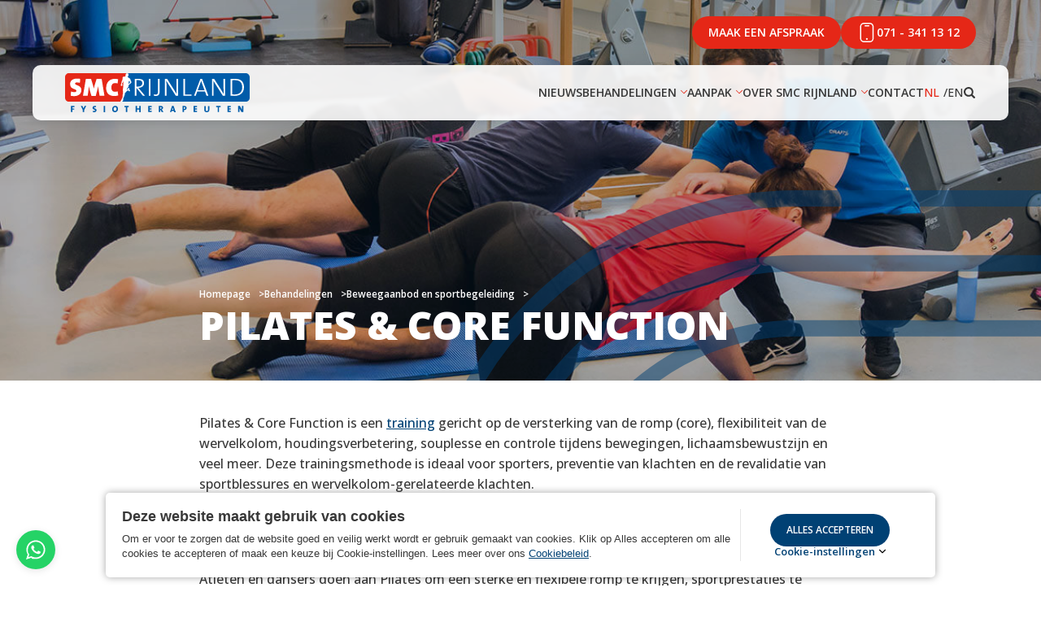

--- FILE ---
content_type: text/html; charset=UTF-8
request_url: https://www.smc-rijnland.nl/behandelingen/sportbehandelingen/pilates/
body_size: 22915
content:
<!doctype html>
<html lang="nl-NL">
<head>
	<meta charset="UTF-8">
	<meta name="viewport" content="width=device-width, initial-scale=1">
	<link rel="profile" href="https://gmpg.org/xfn/11">
    <link rel="apple-touch-icon" sizes="180x180" href="https://www.smc-rijnland.nl/wp-content/themes/smcrijnland_2024/images/apple-touch-icon.png">
    <link rel="icon" type="image/png" sizes="32x32" href="https://www.smc-rijnland.nl/wp-content/themes/smcrijnland_2024/images/favicon-32x32.png">
    <link rel="icon" type="image/png" sizes="16x16" href="https://www.smc-rijnland.nl/wp-content/themes/smcrijnland_2024/images/favicon-16x16.png">
    <link rel="manifest" href="https://www.smc-rijnland.nl/wp-content/themes/smcrijnland_2024/site.webmanifest">

	<meta name='robots' content='index, follow, max-image-preview:large, max-snippet:-1, max-video-preview:-1' />

	<!-- This site is optimized with the Yoast SEO plugin v26.7 - https://yoast.com/wordpress/plugins/seo/ -->
	<title>Pilates &amp; Core Function | sportfysiotherapie Leiden - SMC Rijnland fysiotherapeuten</title>
	<meta name="description" content="Pilates door onze sportfysiotherapeuten voor o.a. romp, flexibiliteit en houdingsverbetering. Lees over onze Pilates training en fysiotherapie in Leiden." />
	<link rel="canonical" href="https://www.smc-rijnland.nl/behandelingen/sportbehandelingen/pilates/" />
	<meta property="og:locale" content="nl_NL" />
	<meta property="og:type" content="article" />
	<meta property="og:title" content="Pilates &amp; Core Function | sportfysiotherapie Leiden - SMC Rijnland fysiotherapeuten" />
	<meta property="og:description" content="Pilates door onze sportfysiotherapeuten voor o.a. romp, flexibiliteit en houdingsverbetering. Lees over onze Pilates training en fysiotherapie in Leiden." />
	<meta property="og:url" content="https://www.smc-rijnland.nl/behandelingen/sportbehandelingen/pilates/" />
	<meta property="og:site_name" content="SMC Rijnland Leiden" />
	<meta property="article:publisher" content="https://www.facebook.com/smcrijnland/" />
	<meta property="article:modified_time" content="2026-01-06T10:53:08+00:00" />
	<meta property="og:image" content="https://www.smc-rijnland.nl/wp-content/uploads/sites/2/2018/04/Pilates-Core-Function.jpg" />
	<meta property="og:image:width" content="1920" />
	<meta property="og:image:height" content="1282" />
	<meta property="og:image:type" content="image/jpeg" />
	<meta name="twitter:card" content="summary_large_image" />
	<meta name="twitter:site" content="@smcrijnland" />
	<meta name="twitter:label1" content="Geschatte leestijd" />
	<meta name="twitter:data1" content="3 minuten" />
	<script type="application/ld+json" class="yoast-schema-graph">{"@context":"https://schema.org","@graph":[{"@type":"WebPage","@id":"https://www.smc-rijnland.nl/behandelingen/sportbehandelingen/pilates/","url":"https://www.smc-rijnland.nl/behandelingen/sportbehandelingen/pilates/","name":"Pilates & Core Function | sportfysiotherapie Leiden - SMC Rijnland fysiotherapeuten","isPartOf":{"@id":"https://www.smc-rijnland.nl/#website"},"primaryImageOfPage":{"@id":"https://www.smc-rijnland.nl/behandelingen/sportbehandelingen/pilates/#primaryimage"},"image":{"@id":"https://www.smc-rijnland.nl/behandelingen/sportbehandelingen/pilates/#primaryimage"},"thumbnailUrl":"https://www.smc-rijnland.nl/wp-content/uploads/sites/2/2018/04/Pilates-Core-Function.jpg","datePublished":"2017-08-30T14:12:44+00:00","dateModified":"2026-01-06T10:53:08+00:00","description":"Pilates door onze sportfysiotherapeuten voor o.a. romp, flexibiliteit en houdingsverbetering. Lees over onze Pilates training en fysiotherapie in Leiden.","breadcrumb":{"@id":"https://www.smc-rijnland.nl/behandelingen/sportbehandelingen/pilates/#breadcrumb"},"inLanguage":"nl-NL","potentialAction":[{"@type":"ReadAction","target":["https://www.smc-rijnland.nl/behandelingen/sportbehandelingen/pilates/"]}]},{"@type":"ImageObject","inLanguage":"nl-NL","@id":"https://www.smc-rijnland.nl/behandelingen/sportbehandelingen/pilates/#primaryimage","url":"https://www.smc-rijnland.nl/wp-content/uploads/sites/2/2018/04/Pilates-Core-Function.jpg","contentUrl":"https://www.smc-rijnland.nl/wp-content/uploads/sites/2/2018/04/Pilates-Core-Function.jpg","width":1920,"height":1282},{"@type":"BreadcrumbList","@id":"https://www.smc-rijnland.nl/behandelingen/sportbehandelingen/pilates/#breadcrumb","itemListElement":[{"@type":"ListItem","position":1,"name":"Home","item":"https://www.smc-rijnland.nl/"},{"@type":"ListItem","position":2,"name":"Behandelingen","item":"https://www.smc-rijnland.nl/behandelingen/"},{"@type":"ListItem","position":3,"name":"Beweegaanbod en sportbegeleiding","item":"https://www.smc-rijnland.nl/behandelingen/sportbehandelingen/"},{"@type":"ListItem","position":4,"name":"Pilates &amp; Core Function"}]},{"@type":"WebSite","@id":"https://www.smc-rijnland.nl/#website","url":"https://www.smc-rijnland.nl/","name":"SMC Rijnland Leiden","description":"Individuele fysiotherapeutische behandelingen, specialistische zorg, sportbegeleiding en hulp bij gezond leven in Leiden.","publisher":{"@id":"https://www.smc-rijnland.nl/#organization"},"potentialAction":[{"@type":"SearchAction","target":{"@type":"EntryPoint","urlTemplate":"https://www.smc-rijnland.nl/?s={search_term_string}"},"query-input":{"@type":"PropertyValueSpecification","valueRequired":true,"valueName":"search_term_string"}}],"inLanguage":"nl-NL"},{"@type":"Organization","@id":"https://www.smc-rijnland.nl/#organization","name":"SMC Rijnland","url":"https://www.smc-rijnland.nl/","logo":{"@type":"ImageObject","inLanguage":"nl-NL","@id":"https://www.smc-rijnland.nl/#/schema/logo/image/","url":"https://www.smc-rijnland.nl/wp-content/uploads/sites/2/2022/07/logo.jpg","contentUrl":"https://www.smc-rijnland.nl/wp-content/uploads/sites/2/2022/07/logo.jpg","width":1500,"height":1500,"caption":"SMC Rijnland"},"image":{"@id":"https://www.smc-rijnland.nl/#/schema/logo/image/"},"sameAs":["https://www.facebook.com/smcrijnland/","https://x.com/smcrijnland","https://www.instagram.com/smcrijnland/","https://www.linkedin.com/company/smc-rijnland-fysiotherapeuten/"]}]}</script>
	<!-- / Yoast SEO plugin. -->


<link rel="alternate" title="oEmbed (JSON)" type="application/json+oembed" href="https://www.smc-rijnland.nl/wp-json/oembed/1.0/embed?url=https%3A%2F%2Fwww.smc-rijnland.nl%2Fbehandelingen%2Fsportbehandelingen%2Fpilates%2F" />
<link rel="alternate" title="oEmbed (XML)" type="text/xml+oembed" href="https://www.smc-rijnland.nl/wp-json/oembed/1.0/embed?url=https%3A%2F%2Fwww.smc-rijnland.nl%2Fbehandelingen%2Fsportbehandelingen%2Fpilates%2F&#038;format=xml" />
<style id='wp-img-auto-sizes-contain-inline-css'>
img:is([sizes=auto i],[sizes^="auto," i]){contain-intrinsic-size:3000px 1500px}
/*# sourceURL=wp-img-auto-sizes-contain-inline-css */
</style>
<style id='classic-theme-styles-inline-css'>
/*! This file is auto-generated */
.wp-block-button__link{color:#fff;background-color:#32373c;border-radius:9999px;box-shadow:none;text-decoration:none;padding:calc(.667em + 2px) calc(1.333em + 2px);font-size:1.125em}.wp-block-file__button{background:#32373c;color:#fff;text-decoration:none}
/*# sourceURL=/wp-includes/css/classic-themes.min.css */
</style>
<link rel='stylesheet' id='cpsh-shortcodes-css' href='https://www.smc-rijnland.nl/wp-content/plugins/column-shortcodes//assets/css/shortcodes.css?ver=1.0.1' media='all' />
<link rel='stylesheet' id='contact-form-7-css' href='https://www.smc-rijnland.nl/wp-content/plugins/contact-form-7/includes/css/styles.css?ver=6.1.4' media='all' />
<link rel='stylesheet' id='smcrijnland-style-css' href='https://www.smc-rijnland.nl/wp-content/themes/smcrijnland_2024/style.css?ver=1.0.0' media='all' />
<script src="https://www.smc-rijnland.nl/wp-content/themes/smcrijnland_2024/js/smcrijnland.js?ver=1.0.0" id="smcrijnland-scripts-js" defer data-wp-strategy="defer"></script>
<script src="https://www.smc-rijnland.nl/wp-content/themes/smcrijnland_2024/js/cookieConsent.js?ver=1.0.0" id="grip-cookieconsent-js" async data-wp-strategy="async"></script>
<meta name="generator" content="WordPress 6.9" />
<link rel='shortlink' href='https://www.smc-rijnland.nl/?p=59' />
        <script>
            function gtag(){dataLayer.push(arguments);}

            window.dataLayer = window.dataLayer || [];

            gtag('consent', 'default', {
                'ad_storage': 'denied',
                'ad_user_data': 'denied',
                'ad_personalization': 'denied',
                'analytics_storage': 'granted',
                'functionality_storage': 'granted',
                'personalization_storage': 'denied',
                'security_storage': 'granted',
            });
        </script>

        <!-- Google Tag Manager -->
        <script>(function(w,d,s,l,i){w[l]=w[l]||[];w[l].push({'gtm.start':
        new Date().getTime(),event:'gtm.js'});var f=d.getElementsByTagName(s)[0],
        j=d.createElement(s),dl=l!='dataLayer'?'&l='+l:'';j.async=true;j.src=
        'https://www.googletagmanager.com/gtm.js?id='+i+dl;f.parentNode.insertBefore(j,f);
        })(window,document,'script','dataLayer','GTM-WP49HLJG');</script>
        <!-- End Google Tag Manager -->
		<style id='wp-block-heading-inline-css'>
h1:where(.wp-block-heading).has-background,h2:where(.wp-block-heading).has-background,h3:where(.wp-block-heading).has-background,h4:where(.wp-block-heading).has-background,h5:where(.wp-block-heading).has-background,h6:where(.wp-block-heading).has-background{padding:1.25em 2.375em}h1.has-text-align-left[style*=writing-mode]:where([style*=vertical-lr]),h1.has-text-align-right[style*=writing-mode]:where([style*=vertical-rl]),h2.has-text-align-left[style*=writing-mode]:where([style*=vertical-lr]),h2.has-text-align-right[style*=writing-mode]:where([style*=vertical-rl]),h3.has-text-align-left[style*=writing-mode]:where([style*=vertical-lr]),h3.has-text-align-right[style*=writing-mode]:where([style*=vertical-rl]),h4.has-text-align-left[style*=writing-mode]:where([style*=vertical-lr]),h4.has-text-align-right[style*=writing-mode]:where([style*=vertical-rl]),h5.has-text-align-left[style*=writing-mode]:where([style*=vertical-lr]),h5.has-text-align-right[style*=writing-mode]:where([style*=vertical-rl]),h6.has-text-align-left[style*=writing-mode]:where([style*=vertical-lr]),h6.has-text-align-right[style*=writing-mode]:where([style*=vertical-rl]){rotate:180deg}
/*# sourceURL=https://www.smc-rijnland.nl/wp-includes/blocks/heading/style.min.css */
</style>
<style id='wp-block-search-inline-css'>
.wp-block-search__button{margin-left:10px;word-break:normal}.wp-block-search__button.has-icon{line-height:0}.wp-block-search__button svg{height:1.25em;min-height:24px;min-width:24px;width:1.25em;fill:currentColor;vertical-align:text-bottom}:where(.wp-block-search__button){border:1px solid #ccc;padding:6px 10px}.wp-block-search__inside-wrapper{display:flex;flex:auto;flex-wrap:nowrap;max-width:100%}.wp-block-search__label{width:100%}.wp-block-search.wp-block-search__button-only .wp-block-search__button{box-sizing:border-box;display:flex;flex-shrink:0;justify-content:center;margin-left:0;max-width:100%}.wp-block-search.wp-block-search__button-only .wp-block-search__inside-wrapper{min-width:0!important;transition-property:width}.wp-block-search.wp-block-search__button-only .wp-block-search__input{flex-basis:100%;transition-duration:.3s}.wp-block-search.wp-block-search__button-only.wp-block-search__searchfield-hidden,.wp-block-search.wp-block-search__button-only.wp-block-search__searchfield-hidden .wp-block-search__inside-wrapper{overflow:hidden}.wp-block-search.wp-block-search__button-only.wp-block-search__searchfield-hidden .wp-block-search__input{border-left-width:0!important;border-right-width:0!important;flex-basis:0;flex-grow:0;margin:0;min-width:0!important;padding-left:0!important;padding-right:0!important;width:0!important}:where(.wp-block-search__input){appearance:none;border:1px solid #949494;flex-grow:1;font-family:inherit;font-size:inherit;font-style:inherit;font-weight:inherit;letter-spacing:inherit;line-height:inherit;margin-left:0;margin-right:0;min-width:3rem;padding:8px;text-decoration:unset!important;text-transform:inherit}:where(.wp-block-search__button-inside .wp-block-search__inside-wrapper){background-color:#fff;border:1px solid #949494;box-sizing:border-box;padding:4px}:where(.wp-block-search__button-inside .wp-block-search__inside-wrapper) .wp-block-search__input{border:none;border-radius:0;padding:0 4px}:where(.wp-block-search__button-inside .wp-block-search__inside-wrapper) .wp-block-search__input:focus{outline:none}:where(.wp-block-search__button-inside .wp-block-search__inside-wrapper) :where(.wp-block-search__button){padding:4px 8px}.wp-block-search.aligncenter .wp-block-search__inside-wrapper{margin:auto}.wp-block[data-align=right] .wp-block-search.wp-block-search__button-only .wp-block-search__inside-wrapper{float:right}
/*# sourceURL=https://www.smc-rijnland.nl/wp-includes/blocks/search/style.min.css */
</style>
<style id='wp-block-group-inline-css'>
.wp-block-group{box-sizing:border-box}:where(.wp-block-group.wp-block-group-is-layout-constrained){position:relative}
/*# sourceURL=https://www.smc-rijnland.nl/wp-includes/blocks/group/style.min.css */
</style>
<style id='wp-block-paragraph-inline-css'>
.is-small-text{font-size:.875em}.is-regular-text{font-size:1em}.is-large-text{font-size:2.25em}.is-larger-text{font-size:3em}.has-drop-cap:not(:focus):first-letter{float:left;font-size:8.4em;font-style:normal;font-weight:100;line-height:.68;margin:.05em .1em 0 0;text-transform:uppercase}body.rtl .has-drop-cap:not(:focus):first-letter{float:none;margin-left:.1em}p.has-drop-cap.has-background{overflow:hidden}:root :where(p.has-background){padding:1.25em 2.375em}:where(p.has-text-color:not(.has-link-color)) a{color:inherit}p.has-text-align-left[style*="writing-mode:vertical-lr"],p.has-text-align-right[style*="writing-mode:vertical-rl"]{rotate:180deg}
/*# sourceURL=https://www.smc-rijnland.nl/wp-includes/blocks/paragraph/style.min.css */
</style>
<style id='global-styles-inline-css'>
:root{--wp--preset--aspect-ratio--square: 1;--wp--preset--aspect-ratio--4-3: 4/3;--wp--preset--aspect-ratio--3-4: 3/4;--wp--preset--aspect-ratio--3-2: 3/2;--wp--preset--aspect-ratio--2-3: 2/3;--wp--preset--aspect-ratio--16-9: 16/9;--wp--preset--aspect-ratio--9-16: 9/16;--wp--preset--color--black: #000000;--wp--preset--color--cyan-bluish-gray: #abb8c3;--wp--preset--color--white: #ffffff;--wp--preset--color--pale-pink: #f78da7;--wp--preset--color--vivid-red: #cf2e2e;--wp--preset--color--luminous-vivid-orange: #ff6900;--wp--preset--color--luminous-vivid-amber: #fcb900;--wp--preset--color--light-green-cyan: #7bdcb5;--wp--preset--color--vivid-green-cyan: #00d084;--wp--preset--color--pale-cyan-blue: #8ed1fc;--wp--preset--color--vivid-cyan-blue: #0693e3;--wp--preset--color--vivid-purple: #9b51e0;--wp--preset--gradient--vivid-cyan-blue-to-vivid-purple: linear-gradient(135deg,rgb(6,147,227) 0%,rgb(155,81,224) 100%);--wp--preset--gradient--light-green-cyan-to-vivid-green-cyan: linear-gradient(135deg,rgb(122,220,180) 0%,rgb(0,208,130) 100%);--wp--preset--gradient--luminous-vivid-amber-to-luminous-vivid-orange: linear-gradient(135deg,rgb(252,185,0) 0%,rgb(255,105,0) 100%);--wp--preset--gradient--luminous-vivid-orange-to-vivid-red: linear-gradient(135deg,rgb(255,105,0) 0%,rgb(207,46,46) 100%);--wp--preset--gradient--very-light-gray-to-cyan-bluish-gray: linear-gradient(135deg,rgb(238,238,238) 0%,rgb(169,184,195) 100%);--wp--preset--gradient--cool-to-warm-spectrum: linear-gradient(135deg,rgb(74,234,220) 0%,rgb(151,120,209) 20%,rgb(207,42,186) 40%,rgb(238,44,130) 60%,rgb(251,105,98) 80%,rgb(254,248,76) 100%);--wp--preset--gradient--blush-light-purple: linear-gradient(135deg,rgb(255,206,236) 0%,rgb(152,150,240) 100%);--wp--preset--gradient--blush-bordeaux: linear-gradient(135deg,rgb(254,205,165) 0%,rgb(254,45,45) 50%,rgb(107,0,62) 100%);--wp--preset--gradient--luminous-dusk: linear-gradient(135deg,rgb(255,203,112) 0%,rgb(199,81,192) 50%,rgb(65,88,208) 100%);--wp--preset--gradient--pale-ocean: linear-gradient(135deg,rgb(255,245,203) 0%,rgb(182,227,212) 50%,rgb(51,167,181) 100%);--wp--preset--gradient--electric-grass: linear-gradient(135deg,rgb(202,248,128) 0%,rgb(113,206,126) 100%);--wp--preset--gradient--midnight: linear-gradient(135deg,rgb(2,3,129) 0%,rgb(40,116,252) 100%);--wp--preset--font-size--small: 13px;--wp--preset--font-size--medium: 20px;--wp--preset--font-size--large: 36px;--wp--preset--font-size--x-large: 42px;--wp--preset--spacing--20: 0.44rem;--wp--preset--spacing--30: 0.67rem;--wp--preset--spacing--40: 1rem;--wp--preset--spacing--50: 1.5rem;--wp--preset--spacing--60: 2.25rem;--wp--preset--spacing--70: 3.38rem;--wp--preset--spacing--80: 5.06rem;--wp--preset--shadow--natural: 6px 6px 9px rgba(0, 0, 0, 0.2);--wp--preset--shadow--deep: 12px 12px 50px rgba(0, 0, 0, 0.4);--wp--preset--shadow--sharp: 6px 6px 0px rgba(0, 0, 0, 0.2);--wp--preset--shadow--outlined: 6px 6px 0px -3px rgb(255, 255, 255), 6px 6px rgb(0, 0, 0);--wp--preset--shadow--crisp: 6px 6px 0px rgb(0, 0, 0);}:where(.is-layout-flex){gap: 0.5em;}:where(.is-layout-grid){gap: 0.5em;}body .is-layout-flex{display: flex;}.is-layout-flex{flex-wrap: wrap;align-items: center;}.is-layout-flex > :is(*, div){margin: 0;}body .is-layout-grid{display: grid;}.is-layout-grid > :is(*, div){margin: 0;}:where(.wp-block-columns.is-layout-flex){gap: 2em;}:where(.wp-block-columns.is-layout-grid){gap: 2em;}:where(.wp-block-post-template.is-layout-flex){gap: 1.25em;}:where(.wp-block-post-template.is-layout-grid){gap: 1.25em;}.has-black-color{color: var(--wp--preset--color--black) !important;}.has-cyan-bluish-gray-color{color: var(--wp--preset--color--cyan-bluish-gray) !important;}.has-white-color{color: var(--wp--preset--color--white) !important;}.has-pale-pink-color{color: var(--wp--preset--color--pale-pink) !important;}.has-vivid-red-color{color: var(--wp--preset--color--vivid-red) !important;}.has-luminous-vivid-orange-color{color: var(--wp--preset--color--luminous-vivid-orange) !important;}.has-luminous-vivid-amber-color{color: var(--wp--preset--color--luminous-vivid-amber) !important;}.has-light-green-cyan-color{color: var(--wp--preset--color--light-green-cyan) !important;}.has-vivid-green-cyan-color{color: var(--wp--preset--color--vivid-green-cyan) !important;}.has-pale-cyan-blue-color{color: var(--wp--preset--color--pale-cyan-blue) !important;}.has-vivid-cyan-blue-color{color: var(--wp--preset--color--vivid-cyan-blue) !important;}.has-vivid-purple-color{color: var(--wp--preset--color--vivid-purple) !important;}.has-black-background-color{background-color: var(--wp--preset--color--black) !important;}.has-cyan-bluish-gray-background-color{background-color: var(--wp--preset--color--cyan-bluish-gray) !important;}.has-white-background-color{background-color: var(--wp--preset--color--white) !important;}.has-pale-pink-background-color{background-color: var(--wp--preset--color--pale-pink) !important;}.has-vivid-red-background-color{background-color: var(--wp--preset--color--vivid-red) !important;}.has-luminous-vivid-orange-background-color{background-color: var(--wp--preset--color--luminous-vivid-orange) !important;}.has-luminous-vivid-amber-background-color{background-color: var(--wp--preset--color--luminous-vivid-amber) !important;}.has-light-green-cyan-background-color{background-color: var(--wp--preset--color--light-green-cyan) !important;}.has-vivid-green-cyan-background-color{background-color: var(--wp--preset--color--vivid-green-cyan) !important;}.has-pale-cyan-blue-background-color{background-color: var(--wp--preset--color--pale-cyan-blue) !important;}.has-vivid-cyan-blue-background-color{background-color: var(--wp--preset--color--vivid-cyan-blue) !important;}.has-vivid-purple-background-color{background-color: var(--wp--preset--color--vivid-purple) !important;}.has-black-border-color{border-color: var(--wp--preset--color--black) !important;}.has-cyan-bluish-gray-border-color{border-color: var(--wp--preset--color--cyan-bluish-gray) !important;}.has-white-border-color{border-color: var(--wp--preset--color--white) !important;}.has-pale-pink-border-color{border-color: var(--wp--preset--color--pale-pink) !important;}.has-vivid-red-border-color{border-color: var(--wp--preset--color--vivid-red) !important;}.has-luminous-vivid-orange-border-color{border-color: var(--wp--preset--color--luminous-vivid-orange) !important;}.has-luminous-vivid-amber-border-color{border-color: var(--wp--preset--color--luminous-vivid-amber) !important;}.has-light-green-cyan-border-color{border-color: var(--wp--preset--color--light-green-cyan) !important;}.has-vivid-green-cyan-border-color{border-color: var(--wp--preset--color--vivid-green-cyan) !important;}.has-pale-cyan-blue-border-color{border-color: var(--wp--preset--color--pale-cyan-blue) !important;}.has-vivid-cyan-blue-border-color{border-color: var(--wp--preset--color--vivid-cyan-blue) !important;}.has-vivid-purple-border-color{border-color: var(--wp--preset--color--vivid-purple) !important;}.has-vivid-cyan-blue-to-vivid-purple-gradient-background{background: var(--wp--preset--gradient--vivid-cyan-blue-to-vivid-purple) !important;}.has-light-green-cyan-to-vivid-green-cyan-gradient-background{background: var(--wp--preset--gradient--light-green-cyan-to-vivid-green-cyan) !important;}.has-luminous-vivid-amber-to-luminous-vivid-orange-gradient-background{background: var(--wp--preset--gradient--luminous-vivid-amber-to-luminous-vivid-orange) !important;}.has-luminous-vivid-orange-to-vivid-red-gradient-background{background: var(--wp--preset--gradient--luminous-vivid-orange-to-vivid-red) !important;}.has-very-light-gray-to-cyan-bluish-gray-gradient-background{background: var(--wp--preset--gradient--very-light-gray-to-cyan-bluish-gray) !important;}.has-cool-to-warm-spectrum-gradient-background{background: var(--wp--preset--gradient--cool-to-warm-spectrum) !important;}.has-blush-light-purple-gradient-background{background: var(--wp--preset--gradient--blush-light-purple) !important;}.has-blush-bordeaux-gradient-background{background: var(--wp--preset--gradient--blush-bordeaux) !important;}.has-luminous-dusk-gradient-background{background: var(--wp--preset--gradient--luminous-dusk) !important;}.has-pale-ocean-gradient-background{background: var(--wp--preset--gradient--pale-ocean) !important;}.has-electric-grass-gradient-background{background: var(--wp--preset--gradient--electric-grass) !important;}.has-midnight-gradient-background{background: var(--wp--preset--gradient--midnight) !important;}.has-small-font-size{font-size: var(--wp--preset--font-size--small) !important;}.has-medium-font-size{font-size: var(--wp--preset--font-size--medium) !important;}.has-large-font-size{font-size: var(--wp--preset--font-size--large) !important;}.has-x-large-font-size{font-size: var(--wp--preset--font-size--x-large) !important;}
/*# sourceURL=global-styles-inline-css */
</style>
</head>

<body class="wp-singular page-template-default page page-id-59 page-child parent-pageid-49 wp-theme-smcrijnland_2024 body--has-headervisual">
	<!-- Google Tag Manager (noscript) -->
	<noscript><iframe src="https://www.googletagmanager.com/ns.html?id=GTM-WP49HLJG"
	height="0" width="0" style="display:none;visibility:hidden"></iframe></noscript>
	<!-- End Google Tag Manager (noscript) -->
<div id="page" class="site">
	<a class="skip-link screen-reader-text" href="#primary">Naar inhoud</a>

	<header id="header" class="site-header">

		<div class="header__top">
			<div class="header__logo header__logo--duplicate">
				<a href="#page" class="scroll-to-content">
					<svg xmlns="http://www.w3.org/2000/svg" xmlns:xlink="http://www.w3.org/1999/xlink" x="0px" y="0px" viewBox="0 0 454 96" enable-background="new 0 0 454 96" xml:space="preserve"><g fill="none" fill-rule="nonzero"><path fill="#E52717" d="m142.9 57.525-4.884 12.532H9.644C4.258 70.057 0 65.671 0 60.407V9.65C0 4.261 4.383 0 9.644 0h143.401L142.9 57.525Z"/><path fill="#005CA9" d="M142.9 57.525 153.045 0h291.311C449.742 0 454 4.386 454 9.65v50.632c0 5.389-4.383 9.65-9.644 9.65h-306.34l4.884-12.407Z"/><path fill="#FFF" d="m191.494 55.645-15.906-19.551h-.125v19.55h-3.882V14.163c2.505-.125 4.884-.125 9.268-.125 7.514 0 13.4 2.631 13.4 10.151 0 7.645-6.262 11.655-14.152 11.78 1.253 1.38 2.63 3.009 3.757 4.262l12.9 15.415h-5.26Zm-11.898-38.6c-1.628 0-2.88 0-4.258.125v15.666c.751 0 2.004.125 4.008.125 6.763 0 10.645-3.384 10.645-8.146 0-5.765-3.757-7.77-10.395-7.77m26.551-2.883h3.883v41.483h-3.883V14.162Zm16.657 41.859c-1.502 0-3.13-.25-4.258-.501v-3.635c1.253.376 3.006.752 4.509.752 3.507 0 5.51-1.504 5.51-7.645v-30.83h4.008v31.206c0 6.893-2.755 10.653-9.769 10.653m49.596-.376-18.41-28.95c-1.88-3.008-3.507-5.64-4.885-8.397.125 4.887.376 17.42.376 25.065v12.282h-3.883V14.162h5.386l18.16 28.449c1.753 2.882 3.506 5.765 5.135 8.647-.126-5.89-.376-18.047-.376-26.067V14.16h3.882v41.484H272.4Zm18.661 0V14.162h4.008v38.224h15.78v3.259h-19.788Zm56.86 0-3.758-10.528h-19.036l-3.883 10.528h-4.133l15.655-41.483h4.259l15.53 41.483h-4.634Zm-11.397-31.332c-.752-2.005-1.253-3.885-1.879-6.015-.501 2.005-1.127 3.885-1.879 5.89l-6.512 17.671h16.782l-6.512-17.546Zm51.599 31.332-18.41-28.95c-1.88-3.008-3.507-5.64-4.885-8.397.125 4.887.376 17.42.376 25.065v12.282h-3.883V14.162h5.386l18.16 28.449c1.753 2.882 3.507 5.765 5.135 8.647-.126-5.89-.376-18.047-.376-26.067V14.16h3.882v41.484h-5.385Zm28.43.125c-4.133 0-7.014-.25-9.644-.125V14.162c3.131 0 7.515-.125 11.648-.125 13.651 0 21.416 6.517 21.416 20.553-.125 14.162-9.894 21.18-23.42 21.18m1.377-38.6c-2.38 0-5.385.125-7.138.125V52.01c1.878.251 4.508.376 6.262.376 11.021 0 18.66-5.514 18.66-17.796 0-11.53-6.136-17.42-17.784-17.42M22.418 56.397c-2.88 0-5.76-.25-8.516-.877l.626-10.403c2.254.752 5.761 1.504 8.892 1.504 2.755 0 4.509-1.128 4.509-3.133 0-6.015-15.53-2.506-15.53-16.668 0-8.272 6.262-13.535 17.283-13.535 2.13 0 5.01.25 7.515.626l-.627 9.901c-2.38-.627-4.884-1.128-7.389-1.128-3.13 0-4.508 1.253-4.508 2.883 0 5.263 15.53 3.133 15.53 16.167 0 8.397-6.764 14.663-17.785 14.663m62.496-.752-2.255-13.786c-.375-2.757-.876-5.89-1.252-9.4h-.125c-.627 3.635-1.503 7.019-2.505 10.904L75.52 55.77H64.875l-3.256-11.028c-1.127-3.76-2.13-8.021-2.756-12.282h-.25c-.376 4.135-.751 7.268-1.252 10.402l-1.754 12.783H44.085l7.013-41.483h12.9l4.384 14.412c.876 2.883 1.503 5.765 2.254 9.4h.125c.627-3.51 1.378-6.392 2.38-9.65l4.383-14.162H90.05l6.763 41.483H84.914Zm35.819.501c-16.282 0-19.663-11.28-19.663-19.55 0-13.787 7.765-22.685 21.416-22.685 2.755 0 5.636.376 8.016 1.003l-1.253 10.277c-2.004-.502-4.383-.878-6.638-.878-5.385 0-8.767 3.76-8.767 10.402 0 7.144 2.756 11.03 9.268 11.03 1.754 0 4.509-.377 6.262-1.129l1.378 10.152c-3.131.877-6.763 1.378-10.02 1.378m35.444-25.942c0 .125-.125.25 0 .376.125.125.125.25.125.376-.125.125 0 .25 0 .25v.502c0 .25-.125.25 0 .5 0 .252 0 .377-.25.502-.125.126-.376.25-.376.25l-.25.627c-.25.627-1.128 1.88-1.378 2.382-.25.501-1.127 1.88-1.127 1.88-.25.5-1.879 3.007-1.879 3.007.25-.25 2.13-1.002 2.505-1.253.5-.25.877-.626.877-.626v-.251c-.126-.376.25-.752.375-1.003.126-.25 0-.501.126-.877.125-.376.626-1.003 1.753-.752 1.127.25 1.378 1.379 1.378 2.13-.126.627-.126 1.504 0 1.88.25.376 1.127.878 1.377 1.63.25.626.126 1.504 0 1.88-.125.5-.626 1.002-1.002 1.128-.375.125-1.127-.251-1.252-.376-.125-.126-.376-.502-.501-.627-.125-.25-.376-.501-.376-.627 0-.125-.25-.25-.25-.25s-.125-.126-.752-.126c-.626 0-.876-.25-.876-.25s-1.002.25-1.629.752c-.5.376-1.377 1.253-2.129 2.13-.751.877-2.003 2.005-2.38 2.381-.375.376-.625.878-1.001 1.379-.376.501-.626.627-.626.627.125.5.375.877.25 2.255-.125 1.379-.5 2.131-1.127 3.635a737.512 737.512 0 0 0-2.254 5.514c-.25.502-.501 1.254-.501 2.005 0 .627-.25 1.128-.25 1.128s.25.126.25.502v1.128c.125.376 0 .626-.126 1.002-.125.25-.375.502-.751.752s-.501.752-.751 1.254c-.251.375-.627.751-1.002 1.002-.376.25-2.255.25-2.756.25-.5 0-1.127 0-1.252-.375-.125-.376 0-.877 0-1.253.125-.376.25-.502.5-.627.251-.125.502-.376.627-.501.25-.126.376-.376.376-.752.125-.251.25-.502.375-.878.126-.376.126-.501.376-.752.125-.25.25-.25.25-.376 0-.25.251-.376.251-.376 0-.25 0-.626.125-.877.126-.25.501-.501.501-.501.126-.125.376-.501.376-.501.752-1.003 1.127-2.632 1.253-3.259.125-.627.125-2.005.125-2.757 0-.752 0-2.883.25-4.01.25-1.129.626-1.755.626-1.755s-.125-1.128-.125-1.755c-.125-.626 0-1.378 0-1.88 0-.5.125-1.378.125-1.378s0-.752-.125-1.003c0-.25-.125-2.256-.125-3.008 0-.752.125-3.007.25-3.76.126-.751.376-1.754.376-2.631.125-.752.25-3.133.25-3.133s-.125-.126-.125-.251v-1.755c0-.501.25-1.002.25-1.002s-.25-.126-.124-.376c.125-.25.125-.627.25-1.128.125-.502 0-1.128 0-1.379 0-.25-.125-.626-.125-.877 0-.25 0-.752.125-1.128 0-.376.125-2.005.125-2.632v-3.008s-.125.502-.25 1.128c-.125.752-.501 2.13-.752 2.757-.25.627-.751 1.128-1.127 1.504-.25.376-.751 1.003-.876 1.379-.126.376-.376.877-.376 1.128 0 .25.5.626.626 1.002l.376.752c0 .251.125.752.125.752 0 .251 0 .502-.125.878-.25.626-.626.25-.626.25v.376c0 .126-.25.376-.376.502-.125.125-.501.125-.501.125s0 .25-.125.25c-.25.126-.501 0-.501 0 0 .251-.126.251-.25.251-.126 0-.627-.501-1.003-.877-.25-.25-.751-.376-.876-.752-.126-.25.125-.752.375-1.003.126-.376.25-.752.376-1.253.125-.376.125-.627.25-1.002 0-.376.251-.878.376-1.254.125-.25.376-.501.501-1.504 0-1.002.626-3.634.877-4.511.376-1.003 1.252-2.382 1.378-2.758.125-.376.125-1.002.25-1.629.125-.626.501-1.63.501-1.63-.626-1.503.125-3.884.626-4.135.501-.25.877-.752 1.253-.877.375-.125 1.127-.125 1.628-.125h1.628c0-.126.125-.376.376-.376h.5c.126.125.502 0 .627 0s0 .125 0 .125c0-.125.376 0 .376 0s-.126-1.63 0-2.256c0-.752.25-1.504.375-1.88.125-.376.125-.752.125-1.002 0-.251.251-.752.376-.878 0-.125.25-.376.376-.501l.751-.752c.126-.125.501-.376.752-.376.25 0 .5-.125.626-.125h1.378c.25 0 .375.125.626.25.25.126.25.126.5.126.251 0 .251.125.502.25.25.126.25.25.376.376.125.25.125.376.25.627.125.25.25.501.25.752.126.25.251.626.251.877v.877c0 .126-.125.126-.25.376 0 .126 0 .126-.126.376-.125.251-.25.376-.25.502 0 .125-.25.501-.25.501.375.125.25.25.25.627 0 .376-.501 1.002-.752 1.128-.25.125-.25.25-.5.376-.251.125-.376 0-.376 0s0 .25-.126.5c-.125.251-.125.753-.125.753.25.125 1.002.626 1.002.626s.125-.25.25-.25c.126 0 .376.25.502.25.125.126.25.126.375.126.126 0 0 0 .376.376s.376.877.376.877.626.376 1.127.627c.376.25.5.501 1.127.752.626.25 1.378.877 1.753 1.754.376.877.376 2.13.376 2.13s.501.753.752 1.38c.375.626.5 1.503.751 2.005.25.5.501.877.626 1.629.126.752.126 1.002-.375 1.629-.376.752-2.255 2.507-2.63 2.883-.376.376-1.378 1.002-1.88 1.378-.375.376-.625.752-.876.877-.25.251-.376 0-.626.376-.376.376-.501.878-.501.878v.376m1.002-10.528c0 .376-.25.752-.376 1.003-.25.25-.376.626-.376.626v1.63s-.125 1.002-.25 1.378c0 .376-.125 1.254-.125 1.254.125.25.25.626.25.626 2.004-1.002 2.38-2.256 2.63-2.757.25-.501 1.002-1.379 1.002-1.504s-.375-.752-.5-1.002c-.251-.251-.752-.627-1.128-1.003-.376-.501-.751-1.504-.751-1.504-.126.25-.376.877-.376 1.253"/><path fill="#005CA9" id="logo-smcrijnland-text" d="M18.035 83.718v3.133h4.508v2.883h-4.508v6.015h-3.507V80.71h8.266v3.008h-4.76Zm29.056 6.768v5.263h-3.507v-5.263L38.95 80.71h3.757l1.754 3.76c.375.877.751 1.63 1.002 2.381.25-.877.751-1.754 1.127-2.757l1.628-3.51h3.632l-4.76 9.902ZM71.262 96c-1.002 0-2.129-.125-3.005-.376l.125-3.133c.876.25 2.004.501 3.13.501 1.253 0 2.13-.501 2.13-1.63 0-2.506-6.012-1.252-6.012-6.265 0-2.758 2.255-4.637 5.887-4.637.751 0 1.753.125 2.755.25l-.125 3.008a9.528 9.528 0 0 0-2.63-.376c-1.503 0-2.13.627-2.13 1.504 0 2.381 6.012 1.504 6.012 6.14 0 2.758-2.38 5.014-6.137 5.014m23.671-15.29h3.507v15.04h-3.507V80.71ZM122.737 96c-4.634 0-6.889-2.883-6.889-7.645 0-4.888 3.382-8.02 7.39-8.02 4.007 0 6.888 2.255 6.888 7.519.125 5.013-3.256 8.146-7.39 8.146m.251-12.407c-1.753 0-3.507 1.378-3.507 4.511 0 2.883 1.002 4.763 3.382 4.763 1.628 0 3.632-1.253 3.632-4.637 0-3.008-1.127-4.637-3.507-4.637m29.933.125v12.031h-3.507V83.718h-3.507V80.71h10.646v3.008h-3.632Zm29.431 12.031v-6.266h-5.51v6.266h-3.382V80.71h3.382v5.765h5.51V80.71h3.507v15.04h-3.507Zm22.043 0V80.71h8.391v2.883h-4.884V86.6h4.634v2.757H207.9v3.384h4.884v3.007h-8.391Zm33.44 0-3.507-5.89h-.126v5.89h-3.506V80.71c1.252-.125 2.88-.125 4.634-.125 3.506 0 5.635 1.253 5.635 4.386 0 2.005-1.252 3.635-3.256 4.136.376.627.752 1.128 1.127 1.63l3.131 4.762h-4.133v.25Zm-2.63-12.282H234.2v3.885h.877c1.503 0 2.38-.751 2.38-2.005 0-1.253-.752-1.88-2.255-1.88m33.064 12.282-.877-2.757h-5.135l-.876 2.757h-3.382l5.01-15.039h3.882l5.26 15.04h-3.882Zm-2.88-8.522c-.251-.877-.501-1.63-.752-2.506a10.41 10.41 0 0 1-.751 2.631l-1.002 2.758h3.506l-1.002-2.883Zm27.678 3.51h-.752v5.012h-3.506V80.71c1.252-.125 2.755-.125 4.258-.125 3.757 0 5.886 1.754 5.886 4.762 0 3.008-2.129 5.39-5.886 5.39m-.125-7.27h-.752v4.387h.626c1.378 0 2.505-.878 2.505-2.256.125-1.253-.626-2.13-2.38-2.13m23.295 12.281V80.71h8.392v2.883h-5.01V86.6h4.76v2.757h-4.76v3.384h5.01v3.007h-8.392Zm32.188.251c-4.76 0-5.887-2.632-5.887-5.514v-9.65h3.507v9.524c0 1.755.5 2.883 2.63 2.883 2.004 0 2.755-.877 2.755-3.008v-9.274h3.382v9.149c0 3.885-2.38 5.89-6.387 5.89m30.308-12.282v12.031h-3.382V83.718h-3.632V80.71h10.646v3.008h-3.632Zm20.54 12.031V80.71h8.39v2.883h-4.884V86.6h4.634v2.757h-4.634v3.384h4.885v3.007h-8.391Zm34.566 0-3.507-6.517a24.513 24.513 0 0 1-1.503-3.258c.126 1.128.126 2.632.126 4.01v5.64h-3.382v-15.04h4.384l3.256 5.891c.626 1.253 1.252 2.507 1.879 3.635-.126-1.254-.126-3.259-.126-4.637v-4.888h3.382v15.039h-4.509v.125Z"/></g></svg>
				</a>
			</div>
			<div class="header__contact">
				<ul class="header__contact-list">
					<li class="header__contact-item"><a href="/contact/" alt="/contact/" title="/contact/"><span>Maak een afspraak</span></a></li><li class="header__contact-item phone"><a href="tel:0713411312" alt="071 - 341 13 12" title="071 - 341 13 12"><span>071 - 341 13 12</span></a></li>				</ul>
			</div>
		</div>

		<div class="header__content">

			<div class="header__logo">
									<a href="https://www.smc-rijnland.nl/" rel="home">
								<svg xmlns="http://www.w3.org/2000/svg" xmlns:xlink="http://www.w3.org/1999/xlink" x="0px" y="0px" viewBox="0 0 454 96" enable-background="new 0 0 454 96" xml:space="preserve"><g fill="none" fill-rule="nonzero"><path fill="#E52717" d="m142.9 57.525-4.884 12.532H9.644C4.258 70.057 0 65.671 0 60.407V9.65C0 4.261 4.383 0 9.644 0h143.401L142.9 57.525Z"/><path fill="#005CA9" d="M142.9 57.525 153.045 0h291.311C449.742 0 454 4.386 454 9.65v50.632c0 5.389-4.383 9.65-9.644 9.65h-306.34l4.884-12.407Z"/><path fill="#FFF" d="m191.494 55.645-15.906-19.551h-.125v19.55h-3.882V14.163c2.505-.125 4.884-.125 9.268-.125 7.514 0 13.4 2.631 13.4 10.151 0 7.645-6.262 11.655-14.152 11.78 1.253 1.38 2.63 3.009 3.757 4.262l12.9 15.415h-5.26Zm-11.898-38.6c-1.628 0-2.88 0-4.258.125v15.666c.751 0 2.004.125 4.008.125 6.763 0 10.645-3.384 10.645-8.146 0-5.765-3.757-7.77-10.395-7.77m26.551-2.883h3.883v41.483h-3.883V14.162Zm16.657 41.859c-1.502 0-3.13-.25-4.258-.501v-3.635c1.253.376 3.006.752 4.509.752 3.507 0 5.51-1.504 5.51-7.645v-30.83h4.008v31.206c0 6.893-2.755 10.653-9.769 10.653m49.596-.376-18.41-28.95c-1.88-3.008-3.507-5.64-4.885-8.397.125 4.887.376 17.42.376 25.065v12.282h-3.883V14.162h5.386l18.16 28.449c1.753 2.882 3.506 5.765 5.135 8.647-.126-5.89-.376-18.047-.376-26.067V14.16h3.882v41.484H272.4Zm18.661 0V14.162h4.008v38.224h15.78v3.259h-19.788Zm56.86 0-3.758-10.528h-19.036l-3.883 10.528h-4.133l15.655-41.483h4.259l15.53 41.483h-4.634Zm-11.397-31.332c-.752-2.005-1.253-3.885-1.879-6.015-.501 2.005-1.127 3.885-1.879 5.89l-6.512 17.671h16.782l-6.512-17.546Zm51.599 31.332-18.41-28.95c-1.88-3.008-3.507-5.64-4.885-8.397.125 4.887.376 17.42.376 25.065v12.282h-3.883V14.162h5.386l18.16 28.449c1.753 2.882 3.507 5.765 5.135 8.647-.126-5.89-.376-18.047-.376-26.067V14.16h3.882v41.484h-5.385Zm28.43.125c-4.133 0-7.014-.25-9.644-.125V14.162c3.131 0 7.515-.125 11.648-.125 13.651 0 21.416 6.517 21.416 20.553-.125 14.162-9.894 21.18-23.42 21.18m1.377-38.6c-2.38 0-5.385.125-7.138.125V52.01c1.878.251 4.508.376 6.262.376 11.021 0 18.66-5.514 18.66-17.796 0-11.53-6.136-17.42-17.784-17.42M22.418 56.397c-2.88 0-5.76-.25-8.516-.877l.626-10.403c2.254.752 5.761 1.504 8.892 1.504 2.755 0 4.509-1.128 4.509-3.133 0-6.015-15.53-2.506-15.53-16.668 0-8.272 6.262-13.535 17.283-13.535 2.13 0 5.01.25 7.515.626l-.627 9.901c-2.38-.627-4.884-1.128-7.389-1.128-3.13 0-4.508 1.253-4.508 2.883 0 5.263 15.53 3.133 15.53 16.167 0 8.397-6.764 14.663-17.785 14.663m62.496-.752-2.255-13.786c-.375-2.757-.876-5.89-1.252-9.4h-.125c-.627 3.635-1.503 7.019-2.505 10.904L75.52 55.77H64.875l-3.256-11.028c-1.127-3.76-2.13-8.021-2.756-12.282h-.25c-.376 4.135-.751 7.268-1.252 10.402l-1.754 12.783H44.085l7.013-41.483h12.9l4.384 14.412c.876 2.883 1.503 5.765 2.254 9.4h.125c.627-3.51 1.378-6.392 2.38-9.65l4.383-14.162H90.05l6.763 41.483H84.914Zm35.819.501c-16.282 0-19.663-11.28-19.663-19.55 0-13.787 7.765-22.685 21.416-22.685 2.755 0 5.636.376 8.016 1.003l-1.253 10.277c-2.004-.502-4.383-.878-6.638-.878-5.385 0-8.767 3.76-8.767 10.402 0 7.144 2.756 11.03 9.268 11.03 1.754 0 4.509-.377 6.262-1.129l1.378 10.152c-3.131.877-6.763 1.378-10.02 1.378m35.444-25.942c0 .125-.125.25 0 .376.125.125.125.25.125.376-.125.125 0 .25 0 .25v.502c0 .25-.125.25 0 .5 0 .252 0 .377-.25.502-.125.126-.376.25-.376.25l-.25.627c-.25.627-1.128 1.88-1.378 2.382-.25.501-1.127 1.88-1.127 1.88-.25.5-1.879 3.007-1.879 3.007.25-.25 2.13-1.002 2.505-1.253.5-.25.877-.626.877-.626v-.251c-.126-.376.25-.752.375-1.003.126-.25 0-.501.126-.877.125-.376.626-1.003 1.753-.752 1.127.25 1.378 1.379 1.378 2.13-.126.627-.126 1.504 0 1.88.25.376 1.127.878 1.377 1.63.25.626.126 1.504 0 1.88-.125.5-.626 1.002-1.002 1.128-.375.125-1.127-.251-1.252-.376-.125-.126-.376-.502-.501-.627-.125-.25-.376-.501-.376-.627 0-.125-.25-.25-.25-.25s-.125-.126-.752-.126c-.626 0-.876-.25-.876-.25s-1.002.25-1.629.752c-.5.376-1.377 1.253-2.129 2.13-.751.877-2.003 2.005-2.38 2.381-.375.376-.625.878-1.001 1.379-.376.501-.626.627-.626.627.125.5.375.877.25 2.255-.125 1.379-.5 2.131-1.127 3.635a737.512 737.512 0 0 0-2.254 5.514c-.25.502-.501 1.254-.501 2.005 0 .627-.25 1.128-.25 1.128s.25.126.25.502v1.128c.125.376 0 .626-.126 1.002-.125.25-.375.502-.751.752s-.501.752-.751 1.254c-.251.375-.627.751-1.002 1.002-.376.25-2.255.25-2.756.25-.5 0-1.127 0-1.252-.375-.125-.376 0-.877 0-1.253.125-.376.25-.502.5-.627.251-.125.502-.376.627-.501.25-.126.376-.376.376-.752.125-.251.25-.502.375-.878.126-.376.126-.501.376-.752.125-.25.25-.25.25-.376 0-.25.251-.376.251-.376 0-.25 0-.626.125-.877.126-.25.501-.501.501-.501.126-.125.376-.501.376-.501.752-1.003 1.127-2.632 1.253-3.259.125-.627.125-2.005.125-2.757 0-.752 0-2.883.25-4.01.25-1.129.626-1.755.626-1.755s-.125-1.128-.125-1.755c-.125-.626 0-1.378 0-1.88 0-.5.125-1.378.125-1.378s0-.752-.125-1.003c0-.25-.125-2.256-.125-3.008 0-.752.125-3.007.25-3.76.126-.751.376-1.754.376-2.631.125-.752.25-3.133.25-3.133s-.125-.126-.125-.251v-1.755c0-.501.25-1.002.25-1.002s-.25-.126-.124-.376c.125-.25.125-.627.25-1.128.125-.502 0-1.128 0-1.379 0-.25-.125-.626-.125-.877 0-.25 0-.752.125-1.128 0-.376.125-2.005.125-2.632v-3.008s-.125.502-.25 1.128c-.125.752-.501 2.13-.752 2.757-.25.627-.751 1.128-1.127 1.504-.25.376-.751 1.003-.876 1.379-.126.376-.376.877-.376 1.128 0 .25.5.626.626 1.002l.376.752c0 .251.125.752.125.752 0 .251 0 .502-.125.878-.25.626-.626.25-.626.25v.376c0 .126-.25.376-.376.502-.125.125-.501.125-.501.125s0 .25-.125.25c-.25.126-.501 0-.501 0 0 .251-.126.251-.25.251-.126 0-.627-.501-1.003-.877-.25-.25-.751-.376-.876-.752-.126-.25.125-.752.375-1.003.126-.376.25-.752.376-1.253.125-.376.125-.627.25-1.002 0-.376.251-.878.376-1.254.125-.25.376-.501.501-1.504 0-1.002.626-3.634.877-4.511.376-1.003 1.252-2.382 1.378-2.758.125-.376.125-1.002.25-1.629.125-.626.501-1.63.501-1.63-.626-1.503.125-3.884.626-4.135.501-.25.877-.752 1.253-.877.375-.125 1.127-.125 1.628-.125h1.628c0-.126.125-.376.376-.376h.5c.126.125.502 0 .627 0s0 .125 0 .125c0-.125.376 0 .376 0s-.126-1.63 0-2.256c0-.752.25-1.504.375-1.88.125-.376.125-.752.125-1.002 0-.251.251-.752.376-.878 0-.125.25-.376.376-.501l.751-.752c.126-.125.501-.376.752-.376.25 0 .5-.125.626-.125h1.378c.25 0 .375.125.626.25.25.126.25.126.5.126.251 0 .251.125.502.25.25.126.25.25.376.376.125.25.125.376.25.627.125.25.25.501.25.752.126.25.251.626.251.877v.877c0 .126-.125.126-.25.376 0 .126 0 .126-.126.376-.125.251-.25.376-.25.502 0 .125-.25.501-.25.501.375.125.25.25.25.627 0 .376-.501 1.002-.752 1.128-.25.125-.25.25-.5.376-.251.125-.376 0-.376 0s0 .25-.126.5c-.125.251-.125.753-.125.753.25.125 1.002.626 1.002.626s.125-.25.25-.25c.126 0 .376.25.502.25.125.126.25.126.375.126.126 0 0 0 .376.376s.376.877.376.877.626.376 1.127.627c.376.25.5.501 1.127.752.626.25 1.378.877 1.753 1.754.376.877.376 2.13.376 2.13s.501.753.752 1.38c.375.626.5 1.503.751 2.005.25.5.501.877.626 1.629.126.752.126 1.002-.375 1.629-.376.752-2.255 2.507-2.63 2.883-.376.376-1.378 1.002-1.88 1.378-.375.376-.625.752-.876.877-.25.251-.376 0-.626.376-.376.376-.501.878-.501.878v.376m1.002-10.528c0 .376-.25.752-.376 1.003-.25.25-.376.626-.376.626v1.63s-.125 1.002-.25 1.378c0 .376-.125 1.254-.125 1.254.125.25.25.626.25.626 2.004-1.002 2.38-2.256 2.63-2.757.25-.501 1.002-1.379 1.002-1.504s-.375-.752-.5-1.002c-.251-.251-.752-.627-1.128-1.003-.376-.501-.751-1.504-.751-1.504-.126.25-.376.877-.376 1.253"/><path fill="#005CA9" id="logo-smcrijnland-text" d="M18.035 83.718v3.133h4.508v2.883h-4.508v6.015h-3.507V80.71h8.266v3.008h-4.76Zm29.056 6.768v5.263h-3.507v-5.263L38.95 80.71h3.757l1.754 3.76c.375.877.751 1.63 1.002 2.381.25-.877.751-1.754 1.127-2.757l1.628-3.51h3.632l-4.76 9.902ZM71.262 96c-1.002 0-2.129-.125-3.005-.376l.125-3.133c.876.25 2.004.501 3.13.501 1.253 0 2.13-.501 2.13-1.63 0-2.506-6.012-1.252-6.012-6.265 0-2.758 2.255-4.637 5.887-4.637.751 0 1.753.125 2.755.25l-.125 3.008a9.528 9.528 0 0 0-2.63-.376c-1.503 0-2.13.627-2.13 1.504 0 2.381 6.012 1.504 6.012 6.14 0 2.758-2.38 5.014-6.137 5.014m23.671-15.29h3.507v15.04h-3.507V80.71ZM122.737 96c-4.634 0-6.889-2.883-6.889-7.645 0-4.888 3.382-8.02 7.39-8.02 4.007 0 6.888 2.255 6.888 7.519.125 5.013-3.256 8.146-7.39 8.146m.251-12.407c-1.753 0-3.507 1.378-3.507 4.511 0 2.883 1.002 4.763 3.382 4.763 1.628 0 3.632-1.253 3.632-4.637 0-3.008-1.127-4.637-3.507-4.637m29.933.125v12.031h-3.507V83.718h-3.507V80.71h10.646v3.008h-3.632Zm29.431 12.031v-6.266h-5.51v6.266h-3.382V80.71h3.382v5.765h5.51V80.71h3.507v15.04h-3.507Zm22.043 0V80.71h8.391v2.883h-4.884V86.6h4.634v2.757H207.9v3.384h4.884v3.007h-8.391Zm33.44 0-3.507-5.89h-.126v5.89h-3.506V80.71c1.252-.125 2.88-.125 4.634-.125 3.506 0 5.635 1.253 5.635 4.386 0 2.005-1.252 3.635-3.256 4.136.376.627.752 1.128 1.127 1.63l3.131 4.762h-4.133v.25Zm-2.63-12.282H234.2v3.885h.877c1.503 0 2.38-.751 2.38-2.005 0-1.253-.752-1.88-2.255-1.88m33.064 12.282-.877-2.757h-5.135l-.876 2.757h-3.382l5.01-15.039h3.882l5.26 15.04h-3.882Zm-2.88-8.522c-.251-.877-.501-1.63-.752-2.506a10.41 10.41 0 0 1-.751 2.631l-1.002 2.758h3.506l-1.002-2.883Zm27.678 3.51h-.752v5.012h-3.506V80.71c1.252-.125 2.755-.125 4.258-.125 3.757 0 5.886 1.754 5.886 4.762 0 3.008-2.129 5.39-5.886 5.39m-.125-7.27h-.752v4.387h.626c1.378 0 2.505-.878 2.505-2.256.125-1.253-.626-2.13-2.38-2.13m23.295 12.281V80.71h8.392v2.883h-5.01V86.6h4.76v2.757h-4.76v3.384h5.01v3.007h-8.392Zm32.188.251c-4.76 0-5.887-2.632-5.887-5.514v-9.65h3.507v9.524c0 1.755.5 2.883 2.63 2.883 2.004 0 2.755-.877 2.755-3.008v-9.274h3.382v9.149c0 3.885-2.38 5.89-6.387 5.89m30.308-12.282v12.031h-3.382V83.718h-3.632V80.71h10.646v3.008h-3.632Zm20.54 12.031V80.71h8.39v2.883h-4.884V86.6h4.634v2.757h-4.634v3.384h4.885v3.007h-8.391Zm34.566 0-3.507-6.517a24.513 24.513 0 0 1-1.503-3.258c.126 1.128.126 2.632.126 4.01v5.64h-3.382v-15.04h4.384l3.256 5.891c.626 1.253 1.252 2.507 1.879 3.635-.126-1.254-.126-3.259-.126-4.637v-4.888h3.382v15.039h-4.509v.125Z"/></g></svg>
				</a>
			</div>

			<div class="header__navigation">
								<nav id="site-navigation" class="main-navigation">

					<button class="header__nav-toggle" type="button" aria-controls="primary-menu" aria-expanded="false">
						<span></span>
						<span>Hoofdnavigatie</span>
						<span></span>
					</button>
					<div class="main-navigation__content" hidden>

						<div class="main-navigation__language"><div class="menu-taalnavigatie-container"><ul id="main-navigation__language" class="main-navigation__language-list"><li id="menu-item-24962" class="current menu-item menu-item-type-custom menu-item-object-custom menu-item-home menu-item-24962"><a href="https://www.smc-rijnland.nl">NL</a></li>
<li id="menu-item-24963" class="menu-item menu-item-type-custom menu-item-object-custom menu-item-24963"><a href="https://english.smc-rijnland.nl">EN</a></li>
</ul></div></div>
						<div class="main-navigation__locations"><h3>SMC Rijnland</h3><div class="menu-locaties-steden-container"><ul id="main-navigation__locations" class="main-navigation__locations-list"><li id="menu-item-24957" class="current menu-item menu-item-type-custom menu-item-object-custom menu-item-home menu-item-24957"><a href="https://www.smc-rijnland.nl/">Leiden</a></li>
<li id="menu-item-24958" class="menu-item menu-item-type-custom menu-item-object-custom menu-item-24958"><a href="https://www.smc-rijnland-zoetermeer.nl/">Zoetermeer</a></li>
</ul></div></div>
						<div class="main-navigation__scroll">

							<ul id="primary-menu" class="primary-menu-list"><li id="menu-item-111" class="menu-item menu-item-type-post_type menu-item-object-page menu-item-111"><a href="https://www.smc-rijnland.nl/nieuws/">Nieuws</a></li>
<li id="menu-item-112" class="menu-item menu-item-type-post_type menu-item-object-page current-page-ancestor current-menu-ancestor current_page_ancestor menu-item-has-children menu-item-112"><a href="https://www.smc-rijnland.nl/behandelingen/">Behandelingen</a>
<ul class="sub-menu">
	<li id="menu-item-113" class="menu-item menu-item-type-post_type menu-item-object-page menu-item-has-children menu-item-113"><a href="https://www.smc-rijnland.nl/behandelingen/specialisaties/">Specialisaties</a>
	<ul class="sub-menu">
		<li id="menu-item-22599" class="menu-item menu-item-type-post_type menu-item-object-page menu-item-22599"><a href="https://www.smc-rijnland.nl/behandelingen/specialisaties/fysiotherapie-leiden/">Fysiotherapie</a></li>
		<li id="menu-item-22595" class="menu-item menu-item-type-post_type menu-item-object-page menu-item-22595"><a href="https://www.smc-rijnland.nl/behandelingen/specialisaties/sportfysiotherapie-leiden/">Sportfysiotherapie</a></li>
		<li id="menu-item-22596" class="menu-item menu-item-type-post_type menu-item-object-page menu-item-22596"><a href="https://www.smc-rijnland.nl/behandelingen/specialisaties/manuele-therapie-leiden/">Manuele therapie</a></li>
		<li id="menu-item-22601" class="menu-item menu-item-type-post_type menu-item-object-page menu-item-22601"><a href="https://www.smc-rijnland.nl/behandelingen/specialisaties/orofaciaaltherapie/">Orofaciaaltherapie</a></li>
		<li id="menu-item-22602" class="menu-item menu-item-type-post_type menu-item-object-page menu-item-22602"><a href="https://www.smc-rijnland.nl/behandelingen/specialisaties/psychosomatische-fysiotherapie/">Psychosomatische Fysiotherapie</a></li>
		<li id="menu-item-22610" class="menu-item menu-item-type-post_type menu-item-object-page menu-item-22610"><a href="https://www.smc-rijnland.nl/behandelingen/specialisaties/psychomotorische-kindertherapie/">Psychomotorische kindertherapie</a></li>
		<li id="menu-item-22660" class="menu-item menu-item-type-post_type menu-item-object-page menu-item-22660"><a href="https://www.smc-rijnland.nl/behandelingen/specialisaties/geriatriefysiotherapie/">Geriatriefysiotherapie</a></li>
		<li id="menu-item-22603" class="menu-item menu-item-type-post_type menu-item-object-page menu-item-22603"><a href="https://www.smc-rijnland.nl/behandelingen/specialisaties/oedeemtherapie/">Oedeemtherapie</a></li>
		<li id="menu-item-22597" class="menu-item menu-item-type-post_type menu-item-object-page menu-item-22597"><a href="https://www.smc-rijnland.nl/behandelingen/specialisaties/handfysiotherapie/">Handfysiotherapie</a></li>
		<li id="menu-item-22600" class="menu-item menu-item-type-post_type menu-item-object-page menu-item-22600"><a href="https://www.smc-rijnland.nl/behandelingen/specialisaties/leefstijltherapie/">Leefstijltherapie</a></li>
	</ul>
</li>
	<li id="menu-item-124" class="menu-item menu-item-type-post_type menu-item-object-page menu-item-has-children menu-item-124"><a href="https://www.smc-rijnland.nl/behandelingen/behandelmethodes/">Behandelmethodes</a>
	<ul class="sub-menu">
		<li id="menu-item-22612" class="menu-item menu-item-type-post_type menu-item-object-page menu-item-22612"><a href="https://www.smc-rijnland.nl/behandelingen/behandelmethodes/orthopedische-revalidatie-leiden/">Orthopedische revalidatie</a></li>
		<li id="menu-item-22604" class="menu-item menu-item-type-post_type menu-item-object-page menu-item-has-children menu-item-22604"><a href="https://www.smc-rijnland.nl/behandelingen/behandelmethodes/spier-pees-therapie/">Spier-pees therapie</a>
		<ul class="sub-menu">
			<li id="menu-item-22607" class="menu-item menu-item-type-post_type menu-item-object-page menu-item-22607"><a href="https://www.smc-rijnland.nl/behandelingen/behandelmethodes/spier-pees-therapie/echografie/">Echografie</a></li>
			<li id="menu-item-22608" class="menu-item menu-item-type-post_type menu-item-object-page menu-item-22608"><a href="https://www.smc-rijnland.nl/behandelingen/behandelmethodes/spier-pees-therapie/shockwave-therapie/">Shockwave therapie</a></li>
			<li id="menu-item-22606" class="menu-item menu-item-type-post_type menu-item-object-page menu-item-22606"><a href="https://www.smc-rijnland.nl/behandelingen/behandelmethodes/spier-pees-therapie/epte-pne/">Percutane Elektrolyse (EPTE / PNE / EPI) behandeling</a></li>
			<li id="menu-item-22605" class="menu-item menu-item-type-post_type menu-item-object-page menu-item-22605"><a href="https://www.smc-rijnland.nl/behandelingen/behandelmethodes/spier-pees-therapie/flywheel-trainingen/">Vliegwieltraining</a></li>
		</ul>
</li>
		<li id="menu-item-22613" class="menu-item menu-item-type-post_type menu-item-object-page menu-item-22613"><a href="https://www.smc-rijnland.nl/behandelingen/behandelmethodes/dry-needling-leiden/">Dry Needling</a></li>
		<li id="menu-item-22611" class="menu-item menu-item-type-post_type menu-item-object-page menu-item-22611"><a href="https://www.smc-rijnland.nl/behandeling-aanhoudende-pijn/">Behandeling aanhoudende pijnklachten</a></li>
		<li id="menu-item-22614" class="menu-item menu-item-type-post_type menu-item-object-page menu-item-22614"><a href="https://www.smc-rijnland.nl/behandelingen/behandelmethodes/stress-klachten/">Behandeling stressklachten</a></li>
		<li id="menu-item-22615" class="menu-item menu-item-type-post_type menu-item-object-page menu-item-has-children menu-item-22615"><a href="https://www.smc-rijnland.nl/behandelingen/behandelmethodes/beweeggroepen/">Beweeggroepen</a>
		<ul class="sub-menu">
			<li id="menu-item-22616" class="menu-item menu-item-type-post_type menu-item-object-page menu-item-22616"><a href="https://www.smc-rijnland.nl/behandelingen/behandelmethodes/beweeggroepen/ci-looptherapie/">CI looptherapie</a></li>
			<li id="menu-item-22617" class="menu-item menu-item-type-post_type menu-item-object-page menu-item-22617"><a href="https://www.smc-rijnland.nl/behandelingen/behandelmethodes/beweeggroepen/copd-behandeling/">COPD beweeggroep</a></li>
			<li id="menu-item-22618" class="menu-item menu-item-type-post_type menu-item-object-page menu-item-22618"><a href="https://www.smc-rijnland.nl/behandelingen/behandelmethodes/beweeggroepen/diabetes-type-2/">Diabetes type 2 beweeggroep</a></li>
		</ul>
</li>
		<li id="menu-item-23246" class="menu-item menu-item-type-post_type menu-item-object-page menu-item-23246"><a href="https://www.smc-rijnland.nl/?page_id=23113">Sportmassage</a></li>
	</ul>
</li>
	<li id="menu-item-133" class="menu-item menu-item-type-post_type menu-item-object-page current-page-ancestor current-menu-ancestor current-menu-parent current-page-parent current_page_parent current_page_ancestor menu-item-has-children menu-item-133"><a href="https://www.smc-rijnland.nl/behandelingen/sportbehandelingen/">Beweegaanbod en sportbegeleiding</a>
	<ul class="sub-menu">
		<li id="menu-item-22621" class="menu-item menu-item-type-post_type menu-item-object-page menu-item-22621"><a href="https://www.smc-rijnland.nl/behandelingen/sportbehandelingen/medisch-verantwoord-bewegen-leiden/">Medisch Verantwoord Bewegen</a></li>
		<li id="menu-item-22624" class="menu-item menu-item-type-post_type menu-item-object-page current-menu-item page_item page-item-59 current_page_item menu-item-22624"><a href="https://www.smc-rijnland.nl/behandelingen/sportbehandelingen/pilates/" aria-current="page">Pilates &amp; Core Function</a></li>
		<li id="menu-item-27004" class="menu-item menu-item-type-post_type menu-item-object-page menu-item-27004"><a href="https://www.smc-rijnland.nl/yoga-leiden/">Yoga</a></li>
		<li id="menu-item-22623" class="menu-item menu-item-type-post_type menu-item-object-page menu-item-22623"><a href="https://www.smc-rijnland.nl/behandelingen/sportbehandelingen/veldtraining/">Veldtraining</a></li>
		<li id="menu-item-22622" class="menu-item menu-item-type-post_type menu-item-object-page menu-item-22622"><a href="https://www.smc-rijnland.nl/behandelingen/sportbehandelingen/trainingsbegeleiding-leiden/">Trainingsbegeleiding</a></li>
		<li id="menu-item-22620" class="menu-item menu-item-type-post_type menu-item-object-page menu-item-22620"><a href="https://www.smc-rijnland.nl/behandelingen/sportbehandelingen/spreekuren-sportverenigingen/">Gratis spreekuren sportverenigingen</a></li>
	</ul>
</li>
	<li id="menu-item-139" class="menu-item menu-item-type-post_type menu-item-object-page menu-item-has-children menu-item-139"><a href="https://www.smc-rijnland.nl/behandelingen/overig/">Leefstijl en positieve gezondheid</a>
	<ul class="sub-menu">
		<li id="menu-item-22625" class="menu-item menu-item-type-post_type menu-item-object-page menu-item-22625"><a href="https://www.smc-rijnland.nl/behandelingen/overig/gecombineerde-leefstijlinterventie-gli/">Gecombineerde leefstijlinterventie (GLI)</a></li>
		<li id="menu-item-22627" class="menu-item menu-item-type-post_type menu-item-object-page menu-item-22627"><a href="https://www.smc-rijnland.nl/behandelingen/specialisaties/leefstijltherapie/">Leefstijltherapie</a></li>
		<li id="menu-item-22628" class="menu-item menu-item-type-post_type menu-item-object-page menu-item-22628"><a href="https://www.smc-rijnland.nl/behandelingen/overig/positieve-gezondheid/">Positieve gezondheid</a></li>
	</ul>
</li>
</ul>
</li>
<li id="menu-item-143" class="menu-item menu-item-type-post_type menu-item-object-page menu-item-has-children menu-item-143"><a href="https://www.smc-rijnland.nl/aanpak/">Aanpak</a>
<ul class="sub-menu">
	<li id="menu-item-19909" class="menu-item menu-item-type-post_type menu-item-object-page menu-item-19909"><a href="https://www.smc-rijnland.nl/aanpak/">Onze aanpak</a></li>
	<li id="menu-item-19910" class="menu-item menu-item-type-post_type menu-item-object-page menu-item-19910"><a href="https://www.smc-rijnland.nl/informatie/behandeltraject/">Behandeltraject</a></li>
	<li id="menu-item-142" class="menu-item menu-item-type-post_type menu-item-object-page menu-item-142"><a href="https://www.smc-rijnland.nl/diensten/">Diensten</a></li>
	<li id="menu-item-19899" class="menu-item menu-item-type-post_type menu-item-object-page menu-item-19899"><a href="https://www.smc-rijnland.nl/informatie/infographics/">Infographics</a></li>
</ul>
</li>
<li id="menu-item-144" class="menu-item menu-item-type-post_type menu-item-object-page menu-item-has-children menu-item-144"><a href="https://www.smc-rijnland.nl/smc-rijnland/">Over SMC Rijnland</a>
<ul class="sub-menu">
	<li id="menu-item-148" class="menu-item menu-item-type-post_type menu-item-object-page menu-item-148"><a href="https://www.smc-rijnland.nl/smc-rijnland/ons-team/">Ons team</a></li>
	<li id="menu-item-14549" class="menu-item menu-item-type-post_type menu-item-object-page menu-item-14549"><a href="https://www.smc-rijnland.nl/locaties/">Locaties</a></li>
	<li id="menu-item-25188" class="menu-item menu-item-type-post_type menu-item-object-page menu-item-25188"><a href="https://www.smc-rijnland.nl/reviews/">Recensies</a></li>
	<li id="menu-item-147" class="menu-item menu-item-type-post_type menu-item-object-page menu-item-147"><a href="https://www.smc-rijnland.nl/smc-rijnland/missie-en-visie/">Missie en Visie</a></li>
	<li id="menu-item-19871" class="menu-item menu-item-type-post_type menu-item-object-page menu-item-19871"><a href="https://www.smc-rijnland.nl/wijksamenwerkingsverbanden/">Wijksamenwerkingsverbanden</a></li>
	<li id="menu-item-12055" class="menu-item menu-item-type-post_type menu-item-object-page menu-item-12055"><a href="https://www.smc-rijnland.nl/smc-rijnland/opleidingen/">SMC Academy</a></li>
	<li id="menu-item-146" class="menu-item menu-item-type-post_type menu-item-object-page menu-item-146"><a href="https://www.smc-rijnland.nl/smc-rijnland/kwaliteit/">Kwaliteit</a></li>
	<li id="menu-item-145" class="menu-item menu-item-type-post_type menu-item-object-page menu-item-145"><a href="https://www.smc-rijnland.nl/smc-rijnland/historie/">Historie</a></li>
	<li id="menu-item-3075" class="menu-item menu-item-type-post_type menu-item-object-page menu-item-3075"><a href="https://www.smc-rijnland.nl/smc-rijnland/vacatures/">Vacatures</a></li>
</ul>
</li>
<li id="menu-item-149" class="menu-item menu-item-type-post_type menu-item-object-page menu-item-149"><a href="https://www.smc-rijnland.nl/contact/">Contact</a></li>
</ul>
							<div class="main-navigation__contact">
								<a class="button" href="/contact/" alt="/contact/" title="/contact/"><span>Maak een afspraak</span></a><a class="button phone" href="tel:0713411312" alt="071 - 341 13 12" title="071 - 341 13 12"><span>071 - 341 13 12</span></a>							</div>

						</div>

						<div class="main-navigation__search-container">

							<button class="header__nav-search-toggle" type="button" aria-controls="header-searchform" aria-expanded="false">
								<span>Zoeken</span>
							</button>
							<div id="header-searchform" class="main-navigation__search">
								<form role="search" method="get" class="search-form" action="https://www.smc-rijnland.nl/">
    <label>
        <span class="screen-reader-text">Zoeken naar:</span>
        <input type="search" class="search-field" placeholder="Waar ben je naar op zoek?" value="" name="s">
    </label>
    <input type="submit" class="search-submit" value="Zoeken">
</form>
							</div>

						</div>

					</div>
					
				</nav><!-- #site-navigation -->
							</div>

		</div>
		
	</header><!-- #header -->
	
	
    <div id="headervisual" class="headervisual">

    
        <div class="headervisual__parallax parallax layer layer1" data-depth="1">
            
            <div class="headervisual__content headervisual__content--front parallax-contra layer layer2" data-depth="1">
                <div class="inner-wrapper">
                    <div class="breadcrumbs breadcrumbs--top">
                        <ul class="breadcrumbs__list"><li class="breadcrumbs__item breadcrumbs__item--home"><a href="https://www.smc-rijnland.nl">Homepage</a></li><li class="breadcrumbs__item"><a href="https://www.smc-rijnland.nl/behandelingen/" title="Behandelingen">Behandelingen</a></li><li class="breadcrumbs__item"><a href="https://www.smc-rijnland.nl/behandelingen/sportbehandelingen/" title="Beweegaanbod en sportbegeleiding">Beweegaanbod en sportbegeleiding</a></li><li class="breadcrumbs__item"><span>Pilates &amp; Core Function</span></li></ul>                    </div>
                    <div class="h1 entry-title">Pilates &amp; Core Function</div>                </div>
            </div>

            <div class="headervisual__image animate-element">
                <div class="headervisual__color-filter"></div>
                <div class="headervisual__inner-parallax parallax layer layer3" data-depth="0.9"><img src="https://www.smc-rijnland.nl/wp-content/uploads/sites/2/2018/04/Pilates-Core-Function-breed.jpg" alt="" title="" /></div>            </div>

        </div>

                <div class="headervisual__content headervisual__content--back">
            <div class="inner-wrapper">
                <div class="breadcrumbs breadcrumbs--top">
                    <ul class="breadcrumbs__list"><li class="breadcrumbs__item breadcrumbs__item--home"><a href="https://www.smc-rijnland.nl">Homepage</a></li><li class="breadcrumbs__item"><a href="https://www.smc-rijnland.nl/behandelingen/" title="Behandelingen">Behandelingen</a></li><li class="breadcrumbs__item"><a href="https://www.smc-rijnland.nl/behandelingen/sportbehandelingen/" title="Beweegaanbod en sportbegeleiding">Beweegaanbod en sportbegeleiding</a></li><li class="breadcrumbs__item"><span>Pilates &amp; Core Function</span></li></ul>                </div>
                                    <div class="h1 entry-title">Pilates &amp; Core Function</div>                            </div>
        </div>

    
    </div>


	<main id="primary" class="site-main">
		<div class="inner-wrapper">
				
			
<article id="post-59" class="post-59 page type-page status-publish has-post-thumbnail hentry">

	
	<div class="entry-content">

		
<p>Pilates &amp; Core Function is een <a href="https://nl.wikipedia.org/wiki/Pilates" target="_blank" rel="noopener">training</a> gericht op de versterking van de romp (core), flexibiliteit van de wervelkolom, houdingsverbetering, souplesse en controle tijdens bewegingen, lichaamsbewustzijn en veel meer. Deze trainingsmethode is ideaal voor sporters, preventie van klachten en de revalidatie van sportblessures en wervelkolom-gerelateerde klachten.</p>



<h2 class="wp-block-heading">Pilates &amp; Core Function voor iedereen</h2>



<p>Atleten en dansers doen aan Pilates om een sterke en flexibele romp te krijgen, sportprestaties te verbeteren, bewegingen er mooier uit te laten zien en sportblessures te voorkomen. Tijdens de revalidatie van diverse blessures is de rompstabiliteit (core) van groot belang en zijn de Pilates &amp; Core Function oefeningen uitermate geschikt. Denk hierbij aan de revalidatie van (chronische) rug- en nekklachten, knierevalidatie zoals na een voorstekruisband-reconstructie of patellofemoraal-pijnsyndroom en sportblessures zoals achillespeestendinopathie, schouderklachten of shin splints.</p>



<h2 class="wp-block-heading">Houding verbeteren</h2>



<p>Indien je je houding wilt verbeteren, je bewegingsgevoel wilt verbeteren, wilt leren ontspannen en flexibeler én sterker wilt worden is Pilates &amp; Core Function iets voor jou. Na een bevalling zijn de oefeningen ideaal om de romp weer sterk, stabiel en flexibel te krijgen. En voor ouderen zijn de oefeningen goed om sterk en soepel te blijven en de kans op vallen te verkleinen.</p>



<h2 class="wp-block-heading">‘Mind-body’ trainingsmethode</h2>



<p>De pijlers van Pilates zijn Centreren, Controle, Flow, Ademhaling, Precisie en Concentratie. Doordat deze aspecten tijdens alle trainingen en oefeningen aan bod komen staan de trainingen garant voor kwaliteit. Deze kwaliteit gaat boven de kwantiteit wat de trainingen veilig én effectief maakt. Zo is het van belang om te letten op je ademhaling, je te concentreren (mindfulness) en de bewegingen met precisie en in een flow uit te voeren. Dit maakt van Pilates een ‘mind-body’ trainingsmethode. De oefeningen zijn zo ontwikkeld dat je een sterke kern en veel controle nodig hebt tijdens de bewegingen en dus optimale trainingen zijn van je buik- en rugspieren. In combinatie met de romp worden de armen en benen ook getraind waardoor er op een functionele manier geoefend wordt.</p>



<h2 class="wp-block-heading">Positieve verandering</h2>



<p>Pilates &amp; Core Function is een veilige en innovatieve trainingsmethode waarbij het lichaam in diverse posities getraind wordt. Grondoefeningen en staande oefeningen leiden tot een positieve verandering van hoe je lichaam eruit ziet, voelt en presteert. De oefeningen worden altijd aangepast op jouw niveau zonder de uitdaging te verliezen. Door simpele aanpassingen tijdens de oefeningen blijven de trainingen leuk, zwaar, effectief én veilig.</p>



<h2 class="wp-block-heading">Groep en individueel</h2>



<p>Binnen SMC Rijnland Fysiotherapeuten worden de Pilates &amp; Core Function altijd door een fysiotherapeut gegeven met een achtergrond in de sport en revalidatie. Er zijn mogelijkheden om in groepsverband te trainen of personal training te krijgen van een van onze in Pilates geschoolde fysiotherapeuten.</p>



<h2 class="wp-block-heading p1">Groepslessen Pilates SMC Rijnland</h2>



<p>Maandagavond &#8211; locatie Gezondheidscentrum Leiden &#8211; 19.00u tot 20.00u<br>Maandagavond &#8211; locatie Gezondheidscentrum Leiden &#8211; 20.00u tot 21.00u<br>Dinsdagochtend &#8211; locatie Gezondheidscentrum Leiden &#8211; 7.30u tot 8.30u<br>Woensdagavond &#8211; locatie Gezondheidscentrum Leiden &#8211; 19.30u tot 20.30u<br>Vrijdagochtend &#8211; locatie Gezondheidscentrum Oosterkerkstraat Leiden &#8211; 8.30u tot 9.30u</p>



<p>De kosten voor onze groepslessen zijn <span data-sheets-value="{&quot;1&quot;:3,&quot;3&quot;:150}" data-sheets-userformat="{&quot;2&quot;:577,&quot;3&quot;:{&quot;1&quot;:4,&quot;2&quot;:&quot;[$€-2]\\ #,##0.00&quot;},&quot;9&quot;:2,&quot;12&quot;:0}">€13 per les en €117 voor een 10-rittenkaart of <span data-sheets-value="{&quot;1&quot;:3,&quot;3&quot;:150}" data-sheets-userformat="{&quot;2&quot;:577,&quot;3&quot;:{&quot;1&quot;:4,&quot;2&quot;:&quot;[$€-2]\\ #,##0.00&quot;},&quot;9&quot;:2,&quot;12&quot;:0}">€</span></span>221 voor een 20-rittenkaart. Neem <a href="https://www.smc-rijnland.nl/contact/">contact </a>met ons op om je aan te melden.<span data-sheets-value="{&quot;1&quot;:3,&quot;3&quot;:150}" data-sheets-userformat="{&quot;2&quot;:577,&quot;3&quot;:{&quot;1&quot;:4,&quot;2&quot;:&quot;[$€-2]\\ #,##0.00&quot;},&quot;9&quot;:2,&quot;12&quot;:0}"><br></span></p>



<div class="wp-block-group wp-block-group--highlight animate-element"><div class="wp-block-group__inner-container is-layout-constrained wp-block-group-is-layout-constrained">
<h2 class="wp-block-heading">Maak een afspraak</h2>



<p>Bel 071-341 13 12 voor meer informatie over onze Pilates &amp; Core Function of <a href="https://www.smc-rijnland.nl/contact/">maak een afspraak</a> met een van onze <a href="https://www.smc-rijnland.nl/over-ons/ons-team/">fysiotherapeuten</a>.</p>
</div></div>



<p></p>
	</div><!-- .entry-content -->

	
	<footer>
		<div class="breadcrumbs breadcrumbs--bottom">
			<ul class="breadcrumbs__list"><li class="breadcrumbs__item breadcrumbs__item--home"><a href="https://www.smc-rijnland.nl">Homepage</a></li><li class="breadcrumbs__item"><a href="https://www.smc-rijnland.nl/behandelingen/" title="Behandelingen">Behandelingen</a></li><li class="breadcrumbs__item"><a href="https://www.smc-rijnland.nl/behandelingen/sportbehandelingen/" title="Beweegaanbod en sportbegeleiding">Beweegaanbod en sportbegeleiding</a></li><li class="breadcrumbs__item"><span>Pilates &amp; Core Function</span></li></ul>		</div>
	</footer>

</article><!-- #post-59 -->

		</div>

	</main><!-- #main -->


	<aside id="secondary" class="widget-area">
		<div class="inner-wrapper">
			<section id="block-4" class="widget widget_block"><h2 class="widget-title">Onze openingstijden Leiden</h2>
<table class="op-table op-table-overview">
    <tbody><tr class="op-row op-row-day ">
    <th class="op-cell op-cell-heading" scope="row">maandag</th>
    <td class="op-cell op-cell-periods"><span class="op-period-time ">08:00 – 21:00</span></td>
  </tr>
    <tr class="op-row op-row-day ">
    <th class="op-cell op-cell-heading" scope="row">dinsdag</th>
    <td class="op-cell op-cell-periods"><span class="op-period-time ">08:00 – 20:00</span></td>
  </tr>
    <tr class="op-row op-row-day ">
    <th class="op-cell op-cell-heading" scope="row">woensdag</th>
    <td class="op-cell op-cell-periods"><span class="op-period-time ">08:00 – 21:00</span></td>
  </tr>
    <tr class="op-row op-row-day ">
    <th class="op-cell op-cell-heading" scope="row">donderdag</th>
    <td class="op-cell op-cell-periods"><span class="op-period-time ">08:00 – 21:00</span></td>
  </tr>
    <tr class="op-row op-row-day ">
    <th class="op-cell op-cell-heading" scope="row">vrijdag</th>
    <td class="op-cell op-cell-periods"><span class="op-period-time ">08:00 – 18:00</span></td>
  </tr>
  </tbody></table></section><section id="block-3" class="widget widget_block widget_search"><form role="search" method="get" action="https://www.smc-rijnland.nl/" class="wp-block-search__button-outside wp-block-search__text-button wp-block-search"    ><label class="wp-block-search__label" for="wp-block-search__input-1" >Zoek je iets?</label><div class="wp-block-search__inside-wrapper" ><input class="wp-block-search__input" id="wp-block-search__input-1" placeholder="Waar ben je naar op zoek?" value="" type="search" name="s" required /><button aria-label="Zoeken" class="wp-block-search__button wp-element-button" type="submit" >Zoeken</button></div></form></section>		</div>
	</aside><!-- #secondary -->



<div class="site-footer__carousel site-footer__carousel--logos"><div id="swiper-logos" class="swiper"><ul class="swiper-wrapper"><li class="swiper-slide"><a href="http://www.gezondleiden.nl/" title="GEZond Leiden" target="_blank"><img src="https://www.smc-rijnland.nl/wp-content/themes/smcrijnland_2024/images/logos/gezond-leiden.svg" alt="GEZond Leiden" title="GEZond Leiden" /><span>GEZond Leiden</span></a></li><li class="swiper-slide"><a href="https://www.smc-academy.nl/" title="SMC Academy" target="_blank"><img class="logos__list-logo--smcacademy" src="https://www.smc-rijnland.nl/wp-content/themes/smcrijnland_2024/images/logos/smc-academy.png" alt="SMC Academy" title="SMC Academy" /><span>SMC Academy</span></a></li><li class="swiper-slide"><a href="https://www.nocnsf.nl/" title="NOC-NSF" target="_blank"><img src="https://www.smc-rijnland.nl/wp-content/themes/smcrijnland_2024/images/logos/nocnsf.svg" alt="NOC-NSF" title="NOC-NSF" /><span>NOC-NSF</span></a></li><li class="swiper-slide"><img src="https://www.smc-rijnland.nl/wp-content/themes/smcrijnland_2024/images/logos/onzh.jpg" alt="Olympisch Netwerk Zuid Holland" title="Olympisch Netwerk Zuid Holland" /><span>Olympisch Netwerk Zuid Holland</span></li><li class="swiper-slide"><a href="https://www.inpraktijk.eu/over-inpraktijk" title="InPraktijk" target="_blank"><img src="https://www.smc-rijnland.nl/wp-content/themes/smcrijnland_2024/images/logos/in-praktijk.png" alt="InPraktijk" title="InPraktijk" /><span>InPraktijk</span></a></li><li class="swiper-slide"><a href="https://www.topsportleiden.nl/" title="Topsport Leiden" target="_blank"><img src="https://www.smc-rijnland.nl/wp-content/themes/smcrijnland_2024/images/logos/topsport-leiden.png" alt="Topsport Leiden" title="Topsport Leiden" /><span>Topsport Leiden</span></a></li></ul><div class="swiper-pagination swiper-pagination--logos"></div></div></div>
<footer id="footer" class="site-footer">

	<div class="footer__top">

		<div class="footer__top-container-first">

			<div class="footer__logo">
				<svg xmlns="http://www.w3.org/2000/svg" xmlns:xlink="http://www.w3.org/1999/xlink" x="0px" y="0px" viewBox="0 0 454 96" enable-background="new 0 0 454 96" xml:space="preserve"><g fill="none" fill-rule="nonzero"><path fill="#E52717" d="m142.9 57.525-4.884 12.532H9.644C4.258 70.057 0 65.671 0 60.407V9.65C0 4.261 4.383 0 9.644 0h143.401L142.9 57.525Z"/><path fill="#005CA9" d="M142.9 57.525 153.045 0h291.311C449.742 0 454 4.386 454 9.65v50.632c0 5.389-4.383 9.65-9.644 9.65h-306.34l4.884-12.407Z"/><path fill="#FFF" d="m191.494 55.645-15.906-19.551h-.125v19.55h-3.882V14.163c2.505-.125 4.884-.125 9.268-.125 7.514 0 13.4 2.631 13.4 10.151 0 7.645-6.262 11.655-14.152 11.78 1.253 1.38 2.63 3.009 3.757 4.262l12.9 15.415h-5.26Zm-11.898-38.6c-1.628 0-2.88 0-4.258.125v15.666c.751 0 2.004.125 4.008.125 6.763 0 10.645-3.384 10.645-8.146 0-5.765-3.757-7.77-10.395-7.77m26.551-2.883h3.883v41.483h-3.883V14.162Zm16.657 41.859c-1.502 0-3.13-.25-4.258-.501v-3.635c1.253.376 3.006.752 4.509.752 3.507 0 5.51-1.504 5.51-7.645v-30.83h4.008v31.206c0 6.893-2.755 10.653-9.769 10.653m49.596-.376-18.41-28.95c-1.88-3.008-3.507-5.64-4.885-8.397.125 4.887.376 17.42.376 25.065v12.282h-3.883V14.162h5.386l18.16 28.449c1.753 2.882 3.506 5.765 5.135 8.647-.126-5.89-.376-18.047-.376-26.067V14.16h3.882v41.484H272.4Zm18.661 0V14.162h4.008v38.224h15.78v3.259h-19.788Zm56.86 0-3.758-10.528h-19.036l-3.883 10.528h-4.133l15.655-41.483h4.259l15.53 41.483h-4.634Zm-11.397-31.332c-.752-2.005-1.253-3.885-1.879-6.015-.501 2.005-1.127 3.885-1.879 5.89l-6.512 17.671h16.782l-6.512-17.546Zm51.599 31.332-18.41-28.95c-1.88-3.008-3.507-5.64-4.885-8.397.125 4.887.376 17.42.376 25.065v12.282h-3.883V14.162h5.386l18.16 28.449c1.753 2.882 3.507 5.765 5.135 8.647-.126-5.89-.376-18.047-.376-26.067V14.16h3.882v41.484h-5.385Zm28.43.125c-4.133 0-7.014-.25-9.644-.125V14.162c3.131 0 7.515-.125 11.648-.125 13.651 0 21.416 6.517 21.416 20.553-.125 14.162-9.894 21.18-23.42 21.18m1.377-38.6c-2.38 0-5.385.125-7.138.125V52.01c1.878.251 4.508.376 6.262.376 11.021 0 18.66-5.514 18.66-17.796 0-11.53-6.136-17.42-17.784-17.42M22.418 56.397c-2.88 0-5.76-.25-8.516-.877l.626-10.403c2.254.752 5.761 1.504 8.892 1.504 2.755 0 4.509-1.128 4.509-3.133 0-6.015-15.53-2.506-15.53-16.668 0-8.272 6.262-13.535 17.283-13.535 2.13 0 5.01.25 7.515.626l-.627 9.901c-2.38-.627-4.884-1.128-7.389-1.128-3.13 0-4.508 1.253-4.508 2.883 0 5.263 15.53 3.133 15.53 16.167 0 8.397-6.764 14.663-17.785 14.663m62.496-.752-2.255-13.786c-.375-2.757-.876-5.89-1.252-9.4h-.125c-.627 3.635-1.503 7.019-2.505 10.904L75.52 55.77H64.875l-3.256-11.028c-1.127-3.76-2.13-8.021-2.756-12.282h-.25c-.376 4.135-.751 7.268-1.252 10.402l-1.754 12.783H44.085l7.013-41.483h12.9l4.384 14.412c.876 2.883 1.503 5.765 2.254 9.4h.125c.627-3.51 1.378-6.392 2.38-9.65l4.383-14.162H90.05l6.763 41.483H84.914Zm35.819.501c-16.282 0-19.663-11.28-19.663-19.55 0-13.787 7.765-22.685 21.416-22.685 2.755 0 5.636.376 8.016 1.003l-1.253 10.277c-2.004-.502-4.383-.878-6.638-.878-5.385 0-8.767 3.76-8.767 10.402 0 7.144 2.756 11.03 9.268 11.03 1.754 0 4.509-.377 6.262-1.129l1.378 10.152c-3.131.877-6.763 1.378-10.02 1.378m35.444-25.942c0 .125-.125.25 0 .376.125.125.125.25.125.376-.125.125 0 .25 0 .25v.502c0 .25-.125.25 0 .5 0 .252 0 .377-.25.502-.125.126-.376.25-.376.25l-.25.627c-.25.627-1.128 1.88-1.378 2.382-.25.501-1.127 1.88-1.127 1.88-.25.5-1.879 3.007-1.879 3.007.25-.25 2.13-1.002 2.505-1.253.5-.25.877-.626.877-.626v-.251c-.126-.376.25-.752.375-1.003.126-.25 0-.501.126-.877.125-.376.626-1.003 1.753-.752 1.127.25 1.378 1.379 1.378 2.13-.126.627-.126 1.504 0 1.88.25.376 1.127.878 1.377 1.63.25.626.126 1.504 0 1.88-.125.5-.626 1.002-1.002 1.128-.375.125-1.127-.251-1.252-.376-.125-.126-.376-.502-.501-.627-.125-.25-.376-.501-.376-.627 0-.125-.25-.25-.25-.25s-.125-.126-.752-.126c-.626 0-.876-.25-.876-.25s-1.002.25-1.629.752c-.5.376-1.377 1.253-2.129 2.13-.751.877-2.003 2.005-2.38 2.381-.375.376-.625.878-1.001 1.379-.376.501-.626.627-.626.627.125.5.375.877.25 2.255-.125 1.379-.5 2.131-1.127 3.635a737.512 737.512 0 0 0-2.254 5.514c-.25.502-.501 1.254-.501 2.005 0 .627-.25 1.128-.25 1.128s.25.126.25.502v1.128c.125.376 0 .626-.126 1.002-.125.25-.375.502-.751.752s-.501.752-.751 1.254c-.251.375-.627.751-1.002 1.002-.376.25-2.255.25-2.756.25-.5 0-1.127 0-1.252-.375-.125-.376 0-.877 0-1.253.125-.376.25-.502.5-.627.251-.125.502-.376.627-.501.25-.126.376-.376.376-.752.125-.251.25-.502.375-.878.126-.376.126-.501.376-.752.125-.25.25-.25.25-.376 0-.25.251-.376.251-.376 0-.25 0-.626.125-.877.126-.25.501-.501.501-.501.126-.125.376-.501.376-.501.752-1.003 1.127-2.632 1.253-3.259.125-.627.125-2.005.125-2.757 0-.752 0-2.883.25-4.01.25-1.129.626-1.755.626-1.755s-.125-1.128-.125-1.755c-.125-.626 0-1.378 0-1.88 0-.5.125-1.378.125-1.378s0-.752-.125-1.003c0-.25-.125-2.256-.125-3.008 0-.752.125-3.007.25-3.76.126-.751.376-1.754.376-2.631.125-.752.25-3.133.25-3.133s-.125-.126-.125-.251v-1.755c0-.501.25-1.002.25-1.002s-.25-.126-.124-.376c.125-.25.125-.627.25-1.128.125-.502 0-1.128 0-1.379 0-.25-.125-.626-.125-.877 0-.25 0-.752.125-1.128 0-.376.125-2.005.125-2.632v-3.008s-.125.502-.25 1.128c-.125.752-.501 2.13-.752 2.757-.25.627-.751 1.128-1.127 1.504-.25.376-.751 1.003-.876 1.379-.126.376-.376.877-.376 1.128 0 .25.5.626.626 1.002l.376.752c0 .251.125.752.125.752 0 .251 0 .502-.125.878-.25.626-.626.25-.626.25v.376c0 .126-.25.376-.376.502-.125.125-.501.125-.501.125s0 .25-.125.25c-.25.126-.501 0-.501 0 0 .251-.126.251-.25.251-.126 0-.627-.501-1.003-.877-.25-.25-.751-.376-.876-.752-.126-.25.125-.752.375-1.003.126-.376.25-.752.376-1.253.125-.376.125-.627.25-1.002 0-.376.251-.878.376-1.254.125-.25.376-.501.501-1.504 0-1.002.626-3.634.877-4.511.376-1.003 1.252-2.382 1.378-2.758.125-.376.125-1.002.25-1.629.125-.626.501-1.63.501-1.63-.626-1.503.125-3.884.626-4.135.501-.25.877-.752 1.253-.877.375-.125 1.127-.125 1.628-.125h1.628c0-.126.125-.376.376-.376h.5c.126.125.502 0 .627 0s0 .125 0 .125c0-.125.376 0 .376 0s-.126-1.63 0-2.256c0-.752.25-1.504.375-1.88.125-.376.125-.752.125-1.002 0-.251.251-.752.376-.878 0-.125.25-.376.376-.501l.751-.752c.126-.125.501-.376.752-.376.25 0 .5-.125.626-.125h1.378c.25 0 .375.125.626.25.25.126.25.126.5.126.251 0 .251.125.502.25.25.126.25.25.376.376.125.25.125.376.25.627.125.25.25.501.25.752.126.25.251.626.251.877v.877c0 .126-.125.126-.25.376 0 .126 0 .126-.126.376-.125.251-.25.376-.25.502 0 .125-.25.501-.25.501.375.125.25.25.25.627 0 .376-.501 1.002-.752 1.128-.25.125-.25.25-.5.376-.251.125-.376 0-.376 0s0 .25-.126.5c-.125.251-.125.753-.125.753.25.125 1.002.626 1.002.626s.125-.25.25-.25c.126 0 .376.25.502.25.125.126.25.126.375.126.126 0 0 0 .376.376s.376.877.376.877.626.376 1.127.627c.376.25.5.501 1.127.752.626.25 1.378.877 1.753 1.754.376.877.376 2.13.376 2.13s.501.753.752 1.38c.375.626.5 1.503.751 2.005.25.5.501.877.626 1.629.126.752.126 1.002-.375 1.629-.376.752-2.255 2.507-2.63 2.883-.376.376-1.378 1.002-1.88 1.378-.375.376-.625.752-.876.877-.25.251-.376 0-.626.376-.376.376-.501.878-.501.878v.376m1.002-10.528c0 .376-.25.752-.376 1.003-.25.25-.376.626-.376.626v1.63s-.125 1.002-.25 1.378c0 .376-.125 1.254-.125 1.254.125.25.25.626.25.626 2.004-1.002 2.38-2.256 2.63-2.757.25-.501 1.002-1.379 1.002-1.504s-.375-.752-.5-1.002c-.251-.251-.752-.627-1.128-1.003-.376-.501-.751-1.504-.751-1.504-.126.25-.376.877-.376 1.253"/><path fill="#005CA9" id="logo-smcrijnland-text" d="M18.035 83.718v3.133h4.508v2.883h-4.508v6.015h-3.507V80.71h8.266v3.008h-4.76Zm29.056 6.768v5.263h-3.507v-5.263L38.95 80.71h3.757l1.754 3.76c.375.877.751 1.63 1.002 2.381.25-.877.751-1.754 1.127-2.757l1.628-3.51h3.632l-4.76 9.902ZM71.262 96c-1.002 0-2.129-.125-3.005-.376l.125-3.133c.876.25 2.004.501 3.13.501 1.253 0 2.13-.501 2.13-1.63 0-2.506-6.012-1.252-6.012-6.265 0-2.758 2.255-4.637 5.887-4.637.751 0 1.753.125 2.755.25l-.125 3.008a9.528 9.528 0 0 0-2.63-.376c-1.503 0-2.13.627-2.13 1.504 0 2.381 6.012 1.504 6.012 6.14 0 2.758-2.38 5.014-6.137 5.014m23.671-15.29h3.507v15.04h-3.507V80.71ZM122.737 96c-4.634 0-6.889-2.883-6.889-7.645 0-4.888 3.382-8.02 7.39-8.02 4.007 0 6.888 2.255 6.888 7.519.125 5.013-3.256 8.146-7.39 8.146m.251-12.407c-1.753 0-3.507 1.378-3.507 4.511 0 2.883 1.002 4.763 3.382 4.763 1.628 0 3.632-1.253 3.632-4.637 0-3.008-1.127-4.637-3.507-4.637m29.933.125v12.031h-3.507V83.718h-3.507V80.71h10.646v3.008h-3.632Zm29.431 12.031v-6.266h-5.51v6.266h-3.382V80.71h3.382v5.765h5.51V80.71h3.507v15.04h-3.507Zm22.043 0V80.71h8.391v2.883h-4.884V86.6h4.634v2.757H207.9v3.384h4.884v3.007h-8.391Zm33.44 0-3.507-5.89h-.126v5.89h-3.506V80.71c1.252-.125 2.88-.125 4.634-.125 3.506 0 5.635 1.253 5.635 4.386 0 2.005-1.252 3.635-3.256 4.136.376.627.752 1.128 1.127 1.63l3.131 4.762h-4.133v.25Zm-2.63-12.282H234.2v3.885h.877c1.503 0 2.38-.751 2.38-2.005 0-1.253-.752-1.88-2.255-1.88m33.064 12.282-.877-2.757h-5.135l-.876 2.757h-3.382l5.01-15.039h3.882l5.26 15.04h-3.882Zm-2.88-8.522c-.251-.877-.501-1.63-.752-2.506a10.41 10.41 0 0 1-.751 2.631l-1.002 2.758h3.506l-1.002-2.883Zm27.678 3.51h-.752v5.012h-3.506V80.71c1.252-.125 2.755-.125 4.258-.125 3.757 0 5.886 1.754 5.886 4.762 0 3.008-2.129 5.39-5.886 5.39m-.125-7.27h-.752v4.387h.626c1.378 0 2.505-.878 2.505-2.256.125-1.253-.626-2.13-2.38-2.13m23.295 12.281V80.71h8.392v2.883h-5.01V86.6h4.76v2.757h-4.76v3.384h5.01v3.007h-8.392Zm32.188.251c-4.76 0-5.887-2.632-5.887-5.514v-9.65h3.507v9.524c0 1.755.5 2.883 2.63 2.883 2.004 0 2.755-.877 2.755-3.008v-9.274h3.382v9.149c0 3.885-2.38 5.89-6.387 5.89m30.308-12.282v12.031h-3.382V83.718h-3.632V80.71h10.646v3.008h-3.632Zm20.54 12.031V80.71h8.39v2.883h-4.884V86.6h4.634v2.757h-4.634v3.384h4.885v3.007h-8.391Zm34.566 0-3.507-6.517a24.513 24.513 0 0 1-1.503-3.258c.126 1.128.126 2.632.126 4.01v5.64h-3.382v-15.04h4.384l3.256 5.891c.626 1.253 1.252 2.507 1.879 3.635-.126-1.254-.126-3.259-.126-4.637v-4.888h3.382v15.039h-4.509v.125Z"/></g></svg>
			</div>

			<div class="footer__contact">
				<ul class="footer__contact-list">
					<li class="footer__contact-item phone"><a href="tel:0713411312" alt="071 - 341 13 12" title="071 - 341 13 12"><span>071 - 341 13 12</span></a></li><li class="footer__contact-item mail"><a href="mailto:info@smc-rijnland.nl" alt="info@smc-rijnland.nl" title="info@smc-rijnland.nl"><span>info@smc-rijnland.nl</span></a></li>				</ul>
			</div>

							<div class="footer__social">
					<h3>Volg ons op</h3>
					<ul class="footer__social-list">
						<li class="footer__social-item facebook"><a href="https://www.facebook.com/smcrijnland/" alt="Facebook" title="Facebook" target="_blank" rel="nofollow"><span>Facebook</span></a></li><li class="footer__social-item instagram"><a href="https://www.instagram.com/smcrijnland/" alt="Instagram" title="Instagram" target="_blank" rel="nofollow"><span>Instagram</span></a></li><li class="footer__social-item linkedin"><a href="https://www.linkedin.com/company/smc-rijnland-fysiotherapeuten/" alt="LinkedIn" title="LinkedIn" target="_blank" rel="nofollow"><span>LinkedIn</span></a></li><li class="footer__social-item youtube"><a href="https://www.youtube.com/@smcrijnland4250" alt="Youtube" title="Youtube" target="_blank" rel="nofollow"><span>Youtube</span></a></li>					</ul>
				</div>
			
		</div>

		<div class="footer__top-locations"><h3>Locaties</h3><div class="menu-locaties-container"><ul id="footer__locations" class="footer__locations-list"><li id="menu-item-155" class="menu-item menu-item-type-post_type menu-item-object-page menu-item-155"><a href="https://www.smc-rijnland.nl/locaties/leiden-oosterkerkstraat/">Gezondheidscentrum Leiden</a></li>
<li id="menu-item-893" class="menu-item menu-item-type-post_type menu-item-object-page menu-item-893"><a href="https://www.smc-rijnland.nl/?page_id=891">Gezondheidscentrum Roodenburg, Leiden</a></li>
<li id="menu-item-3948" class="menu-item menu-item-type-post_type menu-item-object-page menu-item-3948"><a href="https://www.smc-rijnland.nl/locaties/leiden-t-leidse-hout/">Gezondheidscentrum  ’t Leidse Hout</a></li>
<li id="menu-item-20456" class="menu-item menu-item-type-post_type menu-item-object-page menu-item-20456"><a href="https://www.smc-rijnland.nl/locaties/sportcomplex-1574/">Sportcomplex 1574</a></li>
<li id="menu-item-748" class="menu-item menu-item-type-custom menu-item-object-custom menu-item-748"><a href="https://www.smc-rijnland-zoetermeer.nl/locaties/zoetermeer-violiervaart/">Zoetermeer Violiervaart</a></li>
</ul></div></div>
		<nav class="footer__top-quickmenu"><h3>Direct naar</h3><div class="menu-direct-naar-container"><ul id="footer__quickmenu" class="footer__quickmenu-list"><li id="menu-item-154" class="menu-item menu-item-type-post_type menu-item-object-page menu-item-154"><a href="https://www.smc-rijnland.nl/informatie/behandeltraject/">Behandeltraject</a></li>
<li id="menu-item-152" class="menu-item menu-item-type-post_type menu-item-object-page menu-item-152"><a href="https://www.smc-rijnland.nl/informatie/huisregels/">Huisregels</a></li>
<li id="menu-item-151" class="menu-item menu-item-type-post_type menu-item-object-page menu-item-151"><a href="https://www.smc-rijnland.nl/informatie/klachten/">Klachten en aansprakelijkheid</a></li>
<li id="menu-item-591" class="menu-item menu-item-type-post_type menu-item-object-page menu-item-591"><a href="https://www.smc-rijnland.nl/informatie/infographics/">Infographics</a></li>
<li id="menu-item-1420" class="menu-item menu-item-type-post_type menu-item-object-page menu-item-1420"><a href="https://www.smc-rijnland.nl/informatie/wet-op-de-geneeskundige-behandelingsovereenkomst-wgbo/">Wet op de geneeskundige behandelingsovereenkomst (WGBO)</a></li>
<li id="menu-item-1423" class="menu-item menu-item-type-post_type menu-item-object-page menu-item-1423"><a href="https://www.smc-rijnland.nl/informatie/tarieven/">Tarieven</a></li>
<li id="menu-item-1429" class="menu-item menu-item-type-post_type menu-item-object-page menu-item-1429"><a href="https://www.smc-rijnland.nl/informatie/betalingsvoorwaarden/">Betalingsvoorwaarden</a></li>
<li id="menu-item-1428" class="menu-item menu-item-type-post_type menu-item-object-page menu-item-1428"><a href="https://www.smc-rijnland.nl/informatie/privacy-reglement/">Privacy reglement</a></li>
<li id="menu-item-18263" class="menu-item menu-item-type-post_type menu-item-object-page menu-item-18263"><a href="https://www.smc-rijnland.nl/smc-rijnland/opleidingen/">SMC Academy Opleidingen</a></li>
</ul></div></nav>
		<nav class="footer__top-treatments"><h3>Behandelingen</h3><div class="menu-behandelingen-container"><ul id="footer__treatments" class="footer__treatments-list"><li id="menu-item-24968" class="menu-item menu-item-type-post_type menu-item-object-page menu-item-has-children menu-item-24968"><a href="https://www.smc-rijnland.nl/behandelingen/specialisaties/">Specialisaties</a>
<ul class="sub-menu">
	<li id="menu-item-24993" class="menu-item menu-item-type-post_type menu-item-object-page menu-item-24993"><a href="https://www.smc-rijnland.nl/behandelingen/specialisaties/fysiotherapie-leiden/">Fysiotherapie</a></li>
	<li id="menu-item-24995" class="menu-item menu-item-type-post_type menu-item-object-page menu-item-24995"><a href="https://www.smc-rijnland.nl/behandelingen/specialisaties/sportfysiotherapie-leiden/">Sportfysiotherapie</a></li>
	<li id="menu-item-24994" class="menu-item menu-item-type-post_type menu-item-object-page menu-item-24994"><a href="https://www.smc-rijnland.nl/behandelingen/specialisaties/manuele-therapie-leiden/">Manuele therapie</a></li>
	<li id="menu-item-24997" class="menu-item menu-item-type-post_type menu-item-object-page menu-item-24997"><a href="https://www.smc-rijnland.nl/behandelingen/specialisaties/orofaciaaltherapie/">Orofaciaaltherapie</a></li>
	<li id="menu-item-24998" class="menu-item menu-item-type-post_type menu-item-object-page menu-item-24998"><a href="https://www.smc-rijnland.nl/behandelingen/specialisaties/psychosomatische-fysiotherapie/">Psychosomatische Fysiotherapie</a></li>
	<li id="menu-item-24999" class="menu-item menu-item-type-post_type menu-item-object-page menu-item-24999"><a href="https://www.smc-rijnland.nl/behandelingen/specialisaties/psychomotorische-kindertherapie/">Psychomotorische kindertherapie</a></li>
	<li id="menu-item-24991" class="menu-item menu-item-type-post_type menu-item-object-page menu-item-24991"><a href="https://www.smc-rijnland.nl/behandelingen/specialisaties/geriatriefysiotherapie/">Geriatriefysiotherapie</a></li>
	<li id="menu-item-24992" class="menu-item menu-item-type-post_type menu-item-object-page menu-item-24992"><a href="https://www.smc-rijnland.nl/behandelingen/specialisaties/handfysiotherapie/">Handfysiotherapie</a></li>
	<li id="menu-item-25000" class="menu-item menu-item-type-post_type menu-item-object-page menu-item-25000"><a href="https://www.smc-rijnland.nl/behandelingen/specialisaties/leefstijltherapie/">Leefstijltherapie</a></li>
	<li id="menu-item-24996" class="menu-item menu-item-type-post_type menu-item-object-page menu-item-24996"><a href="https://www.smc-rijnland.nl/behandelingen/specialisaties/oedeemtherapie/">Oedeemtherapie</a></li>
</ul>
</li>
<li id="menu-item-24969" class="menu-item menu-item-type-post_type menu-item-object-page menu-item-has-children menu-item-24969"><a href="https://www.smc-rijnland.nl/behandelingen/behandelmethodes/">Behandelmethodes</a>
<ul class="sub-menu">
	<li id="menu-item-25002" class="menu-item menu-item-type-post_type menu-item-object-page menu-item-25002"><a href="https://www.smc-rijnland.nl/behandelingen/behandelmethodes/orthopedische-revalidatie-leiden/">Orthopedische revalidatie</a></li>
	<li id="menu-item-25001" class="menu-item menu-item-type-post_type menu-item-object-page menu-item-has-children menu-item-25001"><a href="https://www.smc-rijnland.nl/behandelingen/behandelmethodes/spier-pees-therapie/">Spier-pees therapie</a>
	<ul class="sub-menu">
		<li id="menu-item-25013" class="menu-item menu-item-type-post_type menu-item-object-page menu-item-25013"><a href="https://www.smc-rijnland.nl/behandelingen/behandelmethodes/spier-pees-therapie/echografie/">Echografie</a></li>
		<li id="menu-item-25015" class="menu-item menu-item-type-post_type menu-item-object-page menu-item-25015"><a href="https://www.smc-rijnland.nl/behandelingen/behandelmethodes/spier-pees-therapie/shockwave-therapie/">Shockwave therapie</a></li>
		<li id="menu-item-25014" class="menu-item menu-item-type-post_type menu-item-object-page menu-item-25014"><a href="https://www.smc-rijnland.nl/behandelingen/behandelmethodes/spier-pees-therapie/epte-pne/">Percutane Elektrolyse (EPTE / PNE / EPI) behandeling</a></li>
		<li id="menu-item-25012" class="menu-item menu-item-type-post_type menu-item-object-page menu-item-25012"><a href="https://www.smc-rijnland.nl/behandelingen/sportbehandelingen/vliegwieltraining/">Vliegwieltraining</a></li>
	</ul>
</li>
	<li id="menu-item-25003" class="menu-item menu-item-type-post_type menu-item-object-page menu-item-25003"><a href="https://www.smc-rijnland.nl/behandelingen/behandelmethodes/dry-needling-leiden/">Dry Needling</a></li>
	<li id="menu-item-25004" class="menu-item menu-item-type-post_type menu-item-object-page menu-item-25004"><a href="https://www.smc-rijnland.nl/behandeling-aanhoudende-pijn/">Behandeling aanhoudende pijnklachten</a></li>
	<li id="menu-item-25005" class="menu-item menu-item-type-post_type menu-item-object-page menu-item-25005"><a href="https://www.smc-rijnland.nl/behandelingen/behandelmethodes/stress-klachten/">Behandeling stressklachten</a></li>
	<li id="menu-item-25006" class="menu-item menu-item-type-post_type menu-item-object-page menu-item-has-children menu-item-25006"><a href="https://www.smc-rijnland.nl/behandelingen/behandelmethodes/beweeggroepen/">Beweeggroepen</a>
	<ul class="sub-menu">
		<li id="menu-item-25009" class="menu-item menu-item-type-post_type menu-item-object-page menu-item-25009"><a href="https://www.smc-rijnland.nl/behandelingen/behandelmethodes/beweeggroepen/ci-looptherapie/">CI looptherapie</a></li>
		<li id="menu-item-25010" class="menu-item menu-item-type-post_type menu-item-object-page menu-item-25010"><a href="https://www.smc-rijnland.nl/behandelingen/behandelmethodes/beweeggroepen/copd-behandeling/">COPD beweeggroep</a></li>
		<li id="menu-item-25011" class="menu-item menu-item-type-post_type menu-item-object-page menu-item-25011"><a href="https://www.smc-rijnland.nl/behandelingen/behandelmethodes/beweeggroepen/diabetes-type-2/">Diabetes type 2 beweeggroep</a></li>
		<li id="menu-item-25008" class="menu-item menu-item-type-post_type menu-item-object-page menu-item-25008"><a href="https://www.smc-rijnland.nl/?page_id=15617">Beweegprogramma oncologie</a></li>
	</ul>
</li>
	<li id="menu-item-25007" class="menu-item menu-item-type-post_type menu-item-object-page menu-item-25007"><a href="https://www.smc-rijnland.nl/?page_id=23113">Sportmassage</a></li>
	<li id="menu-item-25023" class="menu-item menu-item-type-post_type menu-item-object-page menu-item-25023"><a href="https://www.smc-rijnland.nl/behandelingen/behandelmethodes/kinesio-taping-leiden/">Kinesio Taping</a></li>
	<li id="menu-item-25049" class="menu-item menu-item-type-post_type menu-item-object-page menu-item-25049"><a href="https://www.smc-rijnland.nl/behandelingen/behandelmethodes/virtual-reality-behandeling/">Virtual Reality behandeling</a></li>
	<li id="menu-item-25047" class="menu-item menu-item-type-post_type menu-item-object-page menu-item-25047"><a href="https://www.smc-rijnland.nl/behandelingen/behandelmethodes/mulligan-concept/">Mulligan Concept</a></li>
	<li id="menu-item-25048" class="menu-item menu-item-type-post_type menu-item-object-page menu-item-25048"><a href="https://www.smc-rijnland.nl/behandelingen/behandelmethodes/neuromusculair/">Neuromusculair trainen</a></li>
</ul>
</li>
<li id="menu-item-24970" class="menu-item menu-item-type-post_type menu-item-object-page current-page-ancestor menu-item-24970"><a href="https://www.smc-rijnland.nl/behandelingen/sportbehandelingen/">Beweegaanbod en sportbegeleiding</a></li>
<li id="menu-item-24971" class="menu-item menu-item-type-post_type menu-item-object-page menu-item-24971"><a href="https://www.smc-rijnland.nl/behandelingen/overig/">Leefstijl en positieve gezondheid</a></li>
</ul></div></nav>
		<div class="footer__top-go-to-top">
			<a href="#page" class="scroll-to-content go-to-top"><span>Naar boven</span></a>
		</div>

	</div>

	<div class="footer__bottom">

		<div class="inner-wrapper">

			<div class="footer__site-info">
				<span class="copy">&copy;</span> <span class="year">2026</span> <span class="name">SMC Rijnland Leiden</span>. <span class="description">Individuele fysiotherapeutische behandelingen, specialistische zorg, sportbegeleiding en hulp bij gezond leven in Leiden.</span>
			</div>
			<nav class="footer__bottom-nav"><div class="menu-footernavigatie-container"><ul id="footer__bottom-nav" class="footer__bottom-nav-list"><li id="menu-item-24967" class="menu-item menu-item-type-post_type menu-item-object-page menu-item-24967"><a href="https://www.smc-rijnland.nl/cookiebeleid/">Cookiebeleid</a></li>
<li id="menu-item-24964" class="menu-item menu-item-type-post_type menu-item-object-page menu-item-24964"><a href="https://www.smc-rijnland.nl/informatie/privacy-reglement/">Privacy reglement</a></li>
</ul></div></nav>		</div>

	</div>

	</div>

</footer>
</div><!-- #page -->

<div class="chat chat--whatsapp"><a href="https://wa.me/+31713411312" target="_blank"><span>Start een gesprek</span></a></div>
	<!-- Cookie consent -->
	<script>
		window.addEventListener("load", function(event) {
			var cookieConsentDialog = new cookieConsent({
				'CookieConsentTitle': 'Deze website maakt gebruik van cookies',
				'CookieConsentText': 'Om er voor te zorgen dat de website goed en veilig werkt wordt er gebruik gemaakt van cookies. Klik op Alles accepteren om alle cookies te accepteren of maak een keuze bij Cookie-instellingen. Lees meer over ons <a href="/cookiebeleid/">Cookiebeleid</a>.',
				'CookieConsentSettingsDefault': 'Standaard',
				'CookieConsentSettingsCustom': 'Aangepast',
				'CookieConsentNecessaryTitleMerged': 'Functioneel en Analytisch',
				'CookieConsentNecessaryTextMerged': 'Cookies die er voor zorgen dat de website naar behoren functioneert en cookies waarmee wij anoniem het gebruik van de website kunnen meten.',
				'CookieConsentAnalyticTitle': 'Analytisch',
				'CookieConsentAnalyticText': 'Cookies waarmee wij anoniem het gebruik van de website kunnen meten.',
				'CookieConsentMarketingTitleMerged': 'Marketing',
				'CookieConsentMarketingTextMerged': 'Marketingcookies worden gebruikt voor het personaliseren van onze webcontent en voor het tonen van advertenties op maat.',
				'CookieConsentAcceptAllButtonText': 'Alles accepteren',
				'CookieConsentSubmitButtonText': 'Akkoord',
				'CookieConsentSettings': 'Cookie-instellingen',
			});
			cookieConsentDialog.init();
		});
	</script>
<script type="speculationrules">
{"prefetch":[{"source":"document","where":{"and":[{"href_matches":"/*"},{"not":{"href_matches":["/wp-*.php","/wp-admin/*","/wp-content/uploads/sites/2/*","/wp-content/*","/wp-content/plugins/*","/wp-content/themes/smcrijnland_2024/*","/*\\?(.+)"]}},{"not":{"selector_matches":"a[rel~=\"nofollow\"]"}},{"not":{"selector_matches":".no-prefetch, .no-prefetch a"}}]},"eagerness":"conservative"}]}
</script>
                            <script>
                                // wait until DOM is ready
                                document.addEventListener("DOMContentLoaded", function(event){
                                
                                //wait until images, links, fonts, stylesheets, and js is loaded
                                window.addEventListener("load", function(e){
                                
                                    // custom GSAP code
                                    gsap.registerPlugin(ScrollTrigger);

                                    const tl = gsap.timeline({
                                        scrollTrigger: {
                                            trigger: "#page",
                                            start: "top top",
                                            end: "bottom top",
                                            scrub: true
                                        }
                                    });

                                    // Factor to slow scrolling aniamtion down
                                    speedFactor = 0.25;
                                    if (document.documentElement.clientWidth >= 1060) {
                                        speedFactor = 0.5;
                                    } else if (document.documentElement.clientWidth >= 768) {
                                        speedFactor = 1;
                                    }
                                    
                                    gsap.utils.toArray(".parallax").forEach(layer => {
                                        const depth = layer.dataset.depth / speedFactor;
                                        const movement = -(layer.offsetHeight * depth)
                                        tl.to(layer, {
                                            y: movement,
                                            ease: "none"
                                        }, 0);
                                    });

                                    gsap.utils.toArray(".parallax-contra").forEach(layer => {
                                        const depth = layer.dataset.depth / speedFactor;
                                        const movement = (layer.offsetHeight * depth)
                                        tl.to(layer, {
                                            y: movement,
                                            ease: "none"
                                        }, 0);
                                    });

                                }, false);
                            
                            });
                        </script>
                        		<script>
			document.addEventListener("DOMContentLoaded", function(event) {

				window.addEventListener("load", function(e) {

					const swiper = new Swiper('#swiper-logos', {
						autoplay: true,
						slidesPerView: 1,
						spaceBetween: 20,
						breakpoints: {
							1060: {
								slidesPerView: 3,
							}
						},
						pagination: {
							el: '.swiper-pagination--logos',
							clickable: true,
						},
					});

				});

			});
		</script>
		<script>
			document.addEventListener("DOMContentLoaded", function(event) {

				window.addEventListener("load", function(e) {

					let chat = document.querySelector('.chat');
					if (chat) {
						chat.classList.add('init');
					}

				}, false);

			});
		</script>
	<script>
		document.addEventListener("DOMContentLoaded", function(event) {

			window.addEventListener("load", function(e) {

				gsap.registerPlugin(ScrollTrigger);

				const animateElements = gsap.utils.toArray('.animate-element');
				animateElements.forEach((animateElement) => {
					gsap.from(animateElement, {
						scrollTrigger: {
							start: 'top bottom',
							end: 'bottom top',
							trigger: animateElement,
							toggleClass: 'animate-element-start'
						}
					});
				});

			}, false);

		});
	</script>
<script src="https://www.smc-rijnland.nl/wp-includes/js/dist/hooks.min.js?ver=dd5603f07f9220ed27f1" id="wp-hooks-js"></script>
<script src="https://www.smc-rijnland.nl/wp-includes/js/dist/i18n.min.js?ver=c26c3dc7bed366793375" id="wp-i18n-js"></script>
<script id="wp-i18n-js-after">
wp.i18n.setLocaleData( { 'text direction\u0004ltr': [ 'ltr' ] } );
//# sourceURL=wp-i18n-js-after
</script>
<script src="https://www.smc-rijnland.nl/wp-content/plugins/contact-form-7/includes/swv/js/index.js?ver=6.1.4" id="swv-js"></script>
<script id="contact-form-7-js-translations">
( function( domain, translations ) {
	var localeData = translations.locale_data[ domain ] || translations.locale_data.messages;
	localeData[""].domain = domain;
	wp.i18n.setLocaleData( localeData, domain );
} )( "contact-form-7", {"translation-revision-date":"2025-11-30 09:13:36+0000","generator":"GlotPress\/4.0.3","domain":"messages","locale_data":{"messages":{"":{"domain":"messages","plural-forms":"nplurals=2; plural=n != 1;","lang":"nl"},"This contact form is placed in the wrong place.":["Dit contactformulier staat op de verkeerde plek."],"Error:":["Fout:"]}},"comment":{"reference":"includes\/js\/index.js"}} );
//# sourceURL=contact-form-7-js-translations
</script>
<script id="contact-form-7-js-before">
var wpcf7 = {
    "api": {
        "root": "https:\/\/www.smc-rijnland.nl\/wp-json\/",
        "namespace": "contact-form-7\/v1"
    },
    "cached": 1
};
//# sourceURL=contact-form-7-js-before
</script>
<script src="https://www.smc-rijnland.nl/wp-content/plugins/contact-form-7/includes/js/index.js?ver=6.1.4" id="contact-form-7-js"></script>
<script src="https://www.smc-rijnland.nl/wp-content/themes/smcrijnland_2024/js/libs/gsap.min.js?ver=6.9" id="gsap-js-js"></script>
<script src="https://www.smc-rijnland.nl/wp-content/themes/smcrijnland_2024/js/libs/ScrollTrigger.min.js?ver=6.9" id="gsap-st-js"></script>
<script src="https://www.smc-rijnland.nl/wp-content/themes/smcrijnland_2024/js/libs/swiper-bundle.min.js?ver=6.9" id="swiperjs-js"></script>

</body>

</html>

<!-- Dynamic page generated in 0.579 seconds. -->
<!-- Cached page generated by WP-Super-Cache on 2026-01-22 10:38:08 -->

<!-- super cache -->

--- FILE ---
content_type: text/css
request_url: https://www.smc-rijnland.nl/wp-content/themes/smcrijnland_2024/style.css?ver=1.0.0
body_size: 16302
content:
/*!
Theme Name: SMC Rijnland
Theme URI: http://www.smc-rijnland.nl/
Author: Grip Online
Author URI: http://www.grip.nl/
Description: The 2024 SMC Rijnland theme for WordPress.
Version: 1.0.0
Text Domain: smcrijnland
Tags: 
*/@import url("https://fonts.googleapis.com/css2?family=Open+Sans:ital,wght@0,300..800;1,300..800&display=swap");:root{--color-black: #000000;--color-black-rgb: 0,0,0;--color-grey-dark: #383838;--color-grey-dark-rgb: 56,56,56;--color-grey: #757575;--color-grey-light: #D1D1D1;--color-off-white: #F5F5F5;--color-white: #FFFFFF;--color-white-rgb: 255,255,255;--color-blue-dark: #004174;--color-blue-dark-rgb: 0,65,116;--color-blue: #005CA9;--color-blue-rgb: 0,92,169;--color-blue-light: #90C8E7;--color-blue-greyish: #DFE6EB;--color-red: #E52717;--color-red-rgb: 229,39,23;--color-yellow: #E3B922;--color-yellow-rgb: 227,185,34;--color-green: #3F9163;--color-green-rgb: 63,145,99;--color-whatsapp: #25d366}@keyframes buzz{50%{transform:translateX(2px) rotate(2deg)}100%{transform:translateX(-2px) rotate(-2deg)}}@keyframes texture-bottom-in{0%{transform:translateY(4rem);opacity:0}50%{opacity:1}100%{transform:translateY(0);opacity:1}}@keyframes texture-top-in{0%{transform:translateY(-4rem);opacity:0}50%{opacity:1}100%{transform:translateY(0);opacity:1}}/*! normalize.css v8.0.1 | MIT License | github.com/necolas/normalize.css */html{line-height:1.15;-webkit-text-size-adjust:100%}body{margin:0}main{display:block}h1{font-size:2em;margin:0.67em 0}hr{box-sizing:content-box;height:0;overflow:visible}pre{font-family:monospace, monospace;font-size:1em}a{background-color:transparent}abbr[title]{border-bottom:none;text-decoration:underline;text-decoration:underline dotted}b,strong{font-weight:bolder}code,kbd,samp{font-family:monospace, monospace;font-size:1em}small{font-size:80%}sub,sup{font-size:75%;line-height:0;position:relative;vertical-align:baseline}sub{bottom:-0.25em}sup{top:-0.5em}img{border-style:none}button,input,optgroup,select,textarea{font-family:inherit;font-size:100%;line-height:1.15;margin:0}button,input{overflow:visible}button,select{text-transform:none}button,[type="button"],[type="reset"],[type="submit"]{-webkit-appearance:button}button::-moz-focus-inner,[type="button"]::-moz-focus-inner,[type="reset"]::-moz-focus-inner,[type="submit"]::-moz-focus-inner{border-style:none;padding:0}button:-moz-focusring,[type="button"]:-moz-focusring,[type="reset"]:-moz-focusring,[type="submit"]:-moz-focusring{outline:1px dotted ButtonText}fieldset{padding:0.35em 0.75em 0.625em}legend{box-sizing:border-box;color:inherit;display:table;max-width:100%;padding:0;white-space:normal}progress{vertical-align:baseline}textarea{overflow:auto}[type="checkbox"],[type="radio"]{box-sizing:border-box;padding:0}[type="number"]::-webkit-inner-spin-button,[type="number"]::-webkit-outer-spin-button{height:auto}[type="search"]{-webkit-appearance:textfield;outline-offset:-2px}[type="search"]::-webkit-search-decoration{-webkit-appearance:none}::-webkit-file-upload-button{-webkit-appearance:button;font:inherit}details{display:block}summary{display:list-item}template{display:none}[hidden]{display:none}*,*::before,*::after{box-sizing:inherit}html{box-sizing:border-box}:root{--column-width8: calc((100vw - var(--scrollbar-width)) - 20px);--column-width1: calc((var(--column-width8) - (7 * 20px)) / 8);--column-width2: calc((var(--column-width1) * 2) + (1 * 20px));--column-width3: calc((var(--column-width1) * 3) + (2 * 20px));--column-width4: calc((var(--column-width1) * 4) + (3 * 20px));--column-width5: calc((var(--column-width1) * 5) + (4 * 20px));--column-width6: calc((var(--column-width1) * 6) + (5 * 20px));--column-width7: calc((var(--column-width1) * 7) + (6 * 20px))}html{font-size:10px}body,button,input,select,optgroup,textarea{color:var(--color-grey-dark);font-family:"Open Sans", sans-serif;font-optical-sizing:auto;font-weight:500;font-style:normal;font-variation-settings:"wdth" 100;font-size:1.6rem;line-height:1.6}.visually-hidden{position:absolute !important;clip:rect(1px, 1px 1px, 1px) !important;clip-path:inset(100%);padding:0 !important;order:0 !important;height:1px !important;width:1px !important;overflow:hidden !important}h1,h2,h3,h4,h5,h6{clear:both}h1,.h1{font-size:4.8rem;font-weight:800;line-height:1.2;margin:0 0 2rem 0;text-transform:uppercase;color:var(--color-blue-dark)}h1.page-title--search{font-size:3rem;color:var(--color-black);margin-bottom:4rem}h1.page-title--search span{font-style:italic}h2{font-size:3rem;font-weight:800;line-height:1.4;margin:4rem 0 1rem 0;text-transform:uppercase}h3{font-size:2rem;font-weight:800;margin:0 0 1rem 0}p{margin:0 0 2rem}p strong a{color:var(--color-red)}dfn,cite,em,i{font-style:italic}blockquote{margin:0 1.5em}address{margin:0 0 1.5em}pre{background:#eee;font-family:"Courier 10 Pitch", courier, monospace;line-height:1.6;margin-bottom:1.6em;max-width:100%;overflow:auto;padding:1.6em}code,kbd,tt,var{font-family:monaco, consolas, "Andale Mono", "DejaVu Sans Mono", monospace}abbr,acronym{border-bottom:1px dotted #666;cursor:help}mark,ins{background:#fff9c0;text-decoration:none}big{font-size:125%}body{background:#fff}hr{background-color:#ccc;border:0;height:1px;margin-bottom:1.5em}ul,ol{margin:0;padding-left:0}ul li::marker,ol li::marker{color:var(--color-red)}ul{list-style:disc}ol{list-style:decimal}li>ul,li>ol{margin-bottom:0;margin-left:1.5em}dt{font-weight:700}dd{margin:0 1.5em 1.5em}embed,iframe,object{max-width:100%}img{height:auto;max-width:100%}figure{margin:0 0 4rem 0}table{margin:4rem 0;width:100%}a{color:var(--color-blue-dark);text-underline-offset:1px;transition:all 0.2s ease-in-out}a:hover,a:focus,a:active{color:var(--color-red);text-underline-offset:3px}a:focus{outline:thin dotted}a:hover,a:active{outline:0}button,.button,.wp-block-post-excerpt__more-link,input[type="button"],input[type="reset"],input[type="submit"]{border:0px solid transparent;border-radius:2.4rem;height:4.8rem;display:flex;justify-content:center;align-items:center;background:var(--color-red);color:var(--color-white);font-size:1.4rem;font-weight:600;line-height:1;padding:0rem 2rem;text-decoration:none;text-transform:uppercase;transition:all 0.2s ease-in-out}button:hover,.button:hover,.wp-block-post-excerpt__more-link:hover,input[type="button"]:hover,input[type="reset"]:hover,input[type="submit"]:hover{cursor:pointer;background-color:var(--color-blue-dark);color:var(--color-white)}button[disabled],.button[disabled],.wp-block-post-excerpt__more-link[disabled],input[type="button"][disabled],input[type="reset"][disabled],input[type="submit"][disabled]{background-color:var(--color-grey-light);color:var(--color-white)}.button{gap:0 0.5rem}.button.phone:before{content:"";display:inline-block;vertical-align:middle;width:24px;height:24px;background:transparent no-repeat center center / 100% auto}.button.phone:before{background-image:url("images/phone-white.svg")}.button.phone:hover:before{animation:buzz 0.15s linear infinite}.button--ghost{background-color:transparent;border-width:1px;border-color:var(--color-white)}.button--ghost:hover{border-color:var(--color-blue-dark)}.button--ghost-red{background-color:transparent;border-width:1px;color:var(--color-red);border-color:var(--color-red)}.button--ghost-red:hover{border-color:var(--color-blue-dark)}.wp-block-post-excerpt__more-link{background-color:transparent;border-width:1px;border-color:var(--color-white);display:inline-block;line-height:4.6rem}.wp-block-post-excerpt__more-link:hover{border-color:var(--color-blue-dark)}button:active,button:focus,input[type="button"]:active,input[type="button"]:focus,input[type="reset"]:active,input[type="reset"]:focus,input[type="submit"]:active,input[type="submit"]:focus{border-color:#aaa #bbb #bbb}input[type="text"],input[type="email"],input[type="url"],input[type="password"],input[type="search"],input[type="number"],input[type="tel"],input[type="range"],input[type="date"],input[type="month"],input[type="week"],input[type="time"],input[type="datetime"],input[type="datetime-local"],input[type="color"],textarea{color:var(--color-grey-dark);border:1px solid var(--color-grey-light);border-radius:1rem;padding:1.95rem 2rem;font-size:1.4rem;line-height:1;width:100%;transition:all 0.2s ease-in-out}input[type="text"]:focus,input[type="email"]:focus,input[type="url"]:focus,input[type="password"]:focus,input[type="search"]:focus,input[type="number"]:focus,input[type="tel"]:focus,input[type="range"]:focus,input[type="date"]:focus,input[type="month"]:focus,input[type="week"]:focus,input[type="time"]:focus,input[type="datetime"]:focus,input[type="datetime-local"]:focus,input[type="color"]:focus,textarea:focus{border-color:var(--color-blue);outline:none}input[type="text"]::placeholder,input[type="email"]::placeholder,input[type="url"]::placeholder,input[type="password"]::placeholder,input[type="search"]::placeholder,input[type="number"]::placeholder,input[type="tel"]::placeholder,input[type="range"]::placeholder,input[type="date"]::placeholder,input[type="month"]::placeholder,input[type="week"]::placeholder,input[type="time"]::placeholder,input[type="datetime"]::placeholder,input[type="datetime-local"]::placeholder,input[type="color"]::placeholder,textarea::placeholder{color:var(--color-grey)}input[type="text"].wpcf7-validates-as-required.wpcf7-not-valid,input[type="email"].wpcf7-validates-as-required.wpcf7-not-valid,input[type="url"].wpcf7-validates-as-required.wpcf7-not-valid,input[type="password"].wpcf7-validates-as-required.wpcf7-not-valid,input[type="search"].wpcf7-validates-as-required.wpcf7-not-valid,input[type="number"].wpcf7-validates-as-required.wpcf7-not-valid,input[type="tel"].wpcf7-validates-as-required.wpcf7-not-valid,input[type="range"].wpcf7-validates-as-required.wpcf7-not-valid,input[type="date"].wpcf7-validates-as-required.wpcf7-not-valid,input[type="month"].wpcf7-validates-as-required.wpcf7-not-valid,input[type="week"].wpcf7-validates-as-required.wpcf7-not-valid,input[type="time"].wpcf7-validates-as-required.wpcf7-not-valid,input[type="datetime"].wpcf7-validates-as-required.wpcf7-not-valid,input[type="datetime-local"].wpcf7-validates-as-required.wpcf7-not-valid,input[type="color"].wpcf7-validates-as-required.wpcf7-not-valid,textarea.wpcf7-validates-as-required.wpcf7-not-valid{border-color:var(--color-red)}select{border:1px solid var(--color-grey-light)}textarea{width:100%}.wp-block-button{text-align:center}.wp-block-button a{border:0px solid transparent;border-radius:4.8rem;min-height:4.8rem;display:flex;justify-content:center;align-items:center;background:var(--color-red);color:var(--color-white);font-size:1.4rem;font-weight:600;line-height:1;padding:1.6rem 2rem;text-decoration:none;text-transform:uppercase;transition:all 0.2s ease-in-out}.wp-block-button a:hover{cursor:pointer;background-color:var(--color-blue-dark);color:var(--color-white)}.wp-block-button--ghost a{background-color:transparent;border-width:1px;border-color:var(--color-white)}.wp-block-button--ghost a:hover{border-color:var(--color-red);background-color:var(--color-red)}.wp-block-button--arrow a:after{content:"";display:inline-block;width:10px;height:10px;margin-left:5px;position:relative;top:0;background:transparent url(images/arrow-thick-right-white.svg) no-repeat center right/100% auto}.site-main .comment-navigation,.site-main .posts-navigation,.site-main .post-navigation{margin:4rem 0 0;font-size:1.4rem;font-weight:600}.site-main .comment-navigation .nav-previous,.site-main .posts-navigation .nav-previous,.site-main .post-navigation .nav-previous{flex:1 0 50%}.site-main .comment-navigation .nav-previous a,.site-main .posts-navigation .nav-previous a,.site-main .post-navigation .nav-previous a{text-decoration-color:transparent;text-underline-offset:3px}.site-main .comment-navigation .nav-previous a:hover,.site-main .posts-navigation .nav-previous a:hover,.site-main .post-navigation .nav-previous a:hover{text-decoration-color:var(--color-red)}.site-main .comment-navigation .nav-previous a:before,.site-main .posts-navigation .nav-previous a:before,.site-main .post-navigation .nav-previous a:before{content:"<";display:inline-block;margin-right:1rem}.site-main .comment-navigation .nav-next,.site-main .posts-navigation .nav-next,.site-main .post-navigation .nav-next{text-align:end;flex:1 0 50%}.site-main .comment-navigation .nav-next:after,.site-main .posts-navigation .nav-next:after,.site-main .post-navigation .nav-next:after{content:">";display:inline-block;margin-left:1rem}.comment-navigation .nav-links,.posts-navigation .nav-links,.post-navigation .nav-links{display:flex}.sticky{display:block}.post,.page{margin:0}.updated:not(.published){display:none}.entry-header{margin-bottom:1rem}.entry-header--single{margin-bottom:2rem}.entry-title a{text-decoration-color:transparent;text-underline-offset:3px;text-transform:uppercase}.entry-title a:hover{color:var(--color-red);text-decoration-color:var(--color-red)}.entry-title--single{margin-bottom:1rem}.entry-title.has-filter{margin-bottom:1rem}.article__list-title{display:flex;align-items:center;margin-top:1rem;margin-bottom:2rem;gap:1rem}.article__list-title button{width:4.8rem}.article__list-title button a{color:var(--color-white);text-decoration:none}.entry-meta{color:var(--color-grey);font-size:1.4rem}.entry-meta a{color:var(--color-grey)}.entry-meta a:hover{color:var(--color-red)}.page-title{margin:0 auto 4rem}.page__header--teammember{margin-bottom:4rem;display:flex;flex-direction:column;gap:2rem 0}.page__header--teammember .page-title .titles{font-style:italic;font-weight:600}.page__header--teammember .page-subtitle{margin:0}.page__header--teammember .page__header-image img{position:relative;display:block;width:100%;max-width:65vw;height:100%;overflow:hidden;aspect-ratio:1 / 1;border-radius:50%;margin:0 auto;box-shadow:0 2px 10px rgba(var(--color-black-rgb), 0.1);object-fit:cover}.page-content,.entry-content,.entry-summary{margin:0}.page-content ul,.page-content ol,.entry-content ul,.entry-content ol,.entry-summary ul,.entry-summary ol{margin:0 0 2rem 0;padding-left:2.5rem}.page-content ul li,.page-content ol li,.entry-content ul li,.entry-content ol li,.entry-summary ul li,.entry-summary ol li{margin-bottom:0.5rem}.page-content ul li:last-child,.page-content ol li:last-child,.entry-content ul li:last-child,.entry-content ol li:last-child,.entry-summary ul li:last-child,.entry-summary ol li:last-child{margin-bottom:0}.entry-footer{font-size:1.4rem}.page-links{clear:both;margin:0}.cat-links,.wp-block-post-terms{display:flex;gap:0 0.5rem;font-size:1rem}.cat-links a,.cat-links .cat-link--pseudo,.wp-block-post-terms a,.wp-block-post-terms .cat-link--pseudo{display:block;height:1.8rem;border-radius:1.8rem;line-height:1.8;color:var(--color-blue-dark);border:1px solid var(--color-blue-dark);background-color:transparent;text-decoration:none;padding:0 0.75rem}.cat-links a:hover,.wp-block-post-terms a:hover{color:var(--color-white);background-color:var(--color-red);border-color:var(--color-red)}.article__lists{display:flex;flex-direction:column;gap:8rem 0}.article__list{display:flex;flex-direction:column;gap:4rem;list-style:none;margin:0;padding:0}.article__list:last-child{margin-bottom:1rem}.article__list .post,.article__list .page,.article__list .type-smcrijnland_review{box-shadow:0 2px 10px rgba(var(--color-black-rgb), 0.1);border-radius:1rem;background:var(--color-white);transition:all 0.2s ease-in-out}.article__list .post .article__image img,.article__list .page .article__image img,.article__list .type-smcrijnland_review .article__image img{border-radius:1rem 1rem 0 0;display:block;width:100%;height:100%;object-fit:cover;aspect-ratio:3 / 2;transition:transform 0.2s ease-in-out}.article__list .post .article__image a,.article__list .page .article__image a,.article__list .type-smcrijnland_review .article__image a{display:block;width:100%;height:100%;overflow:hidden;border-radius:1rem 1rem 0 0;background:var(--color-grey-dark)}.article__list .post .article__image a:hover img,.article__list .page .article__image a:hover img,.article__list .type-smcrijnland_review .article__image a:hover img{transform:scale(1.05)}.article__list .post .article__content,.article__list .page .article__content,.article__list .type-smcrijnland_review .article__content{padding:2rem}.article__list .post .entry-title,.article__list .page .entry-title,.article__list .type-smcrijnland_review .entry-title{margin-top:0;color:var(--color-blue-dark)}.article__list .post .entry-title a,.article__list .page .entry-title a,.article__list .type-smcrijnland_review .entry-title a{text-decoration:none}.article__list .post .entry-summary p:last-child,.article__list .page .entry-summary p:last-child,.article__list .type-smcrijnland_review .entry-summary p:last-child{margin-bottom:0}.article__list .post .cat-links,.article__list .page .cat-links,.article__list .type-smcrijnland_review .cat-links{margin-bottom:1rem}.article__list .post:hover,.article__list .page:hover{box-shadow:0 4px 20px rgba(var(--color-red-rgb), 0.25)}.article__list .type-smcrijnland_review .entry-header-with-rating{display:flex;flex-direction:column;gap:1rem;margin-bottom:1rem}.article__list .type-smcrijnland_review .entry-header-with-rating .entry-title{margin-bottom:0}.article__list .type-smcrijnland_review .entry-header-with-rating .review__rating{margin-bottom:1rem}.article__list .type-smcrijnland_review .review__source{font-size:1.4rem;color:var(--color-grey-light);transition:all 0.2s ease-in-out}.article__list .type-smcrijnland_review .review__source-label{display:inline-block;margin-right:0.5rem}.article__list .type-smcrijnland_review .review__source-value{display:inline-block}.article__list .type-smcrijnland_review:hover .review__source{color:var(--color-black)}.article__list--team .article__item.animate-element .article__image img{opacity:0;transition:all 0.2s ease-in-out, opacity 0.2s ease-in-out 0.1s}.article__list--team .article__item.animate-element-start .article__image img{opacity:1}.article__list--team .article__image{max-width:65vw;margin:0 auto}.article__list--team .article__image img{position:relative;z-index:1;display:block;width:100%;height:100%;object-fit:cover;aspect-ratio:1 / 1;transition:all 0.2s ease-in-out}.article__list--team .article__image a{position:relative;display:block;width:100%;height:100%;overflow:hidden;border-radius:512px;background:var(--color-grey-dark);box-shadow:0 2px 10px rgba(var(--color-black-rgb), 0.1)}.article__list--team .article__image a:hover{box-shadow:0 4px 20px rgba(var(--color-red-rgb), 0.25)}.article__list--team .article__image a:hover img{transform:scale(1.05)}.article__list--team .article__image a:hover:before{opacity:1}.article__list--team .article__image a:before{content:"";position:absolute;z-index:2;opacity:0;top:0;left:0;display:block;width:100%;height:100%;background:rgba(var(--color-blue-rgb), 0.85);transition:all 0.2s ease-in-out}.article__list--team .article__image .empty-thumbnail{display:block;width:100%;height:100%;aspect-ratio:1 / 1;background:var(--color-grey-dark)}.article__list--team .article__content{text-align:center;margin-top:1rem}.article__list--team .article__title{margin:0}.article__list--team .article__title a{text-decoration-color:transparent}.article__list--team .article__title a:hover{text-decoration-color:var(--color-red)}.article__list--team .article__title .titles{font-style:italic;font-weight:600}.article__list--team .article__subtitle{margin:0;line-height:1.2;font-weight:400}.article__list--team .article__subtitle .highlight{background:rgba(var(--color-red-rgb), 0.25)}.comment-content a{word-wrap:break-word}.bypostauthor{display:block}.page-content .wp-smiley,.entry-content .wp-smiley,.comment-content .wp-smiley{border:none;margin-bottom:0;margin-top:0;padding:0}.custom-logo-link{display:inline-block}.wp-caption{margin-bottom:1.5em;max-width:100%}.wp-caption img[class*="wp-image-"]{display:block;margin-left:auto;margin-right:auto}.wp-caption .wp-caption-text{margin:0.8075em 0}.wp-caption-text{text-align:center}.gallery{margin-bottom:1.5em;display:grid;grid-gap:1.5em}.gallery-item{display:inline-block;text-align:center;width:100%}.gallery-columns-2{grid-template-columns:repeat(2, 1fr)}.gallery-columns-3{grid-template-columns:repeat(3, 1fr)}.gallery-columns-4{grid-template-columns:repeat(4, 1fr)}.gallery-columns-5{grid-template-columns:repeat(5, 1fr)}.gallery-columns-6{grid-template-columns:repeat(6, 1fr)}.gallery-columns-7{grid-template-columns:repeat(7, 1fr)}.gallery-columns-8{grid-template-columns:repeat(8, 1fr)}.gallery-columns-9{grid-template-columns:repeat(9, 1fr)}.gallery-caption{display:block}.screen-reader-text{border:0;clip:rect(1px, 1px, 1px, 1px);clip-path:inset(50%);height:1px;margin:-1px;overflow:hidden;padding:0;position:absolute !important;width:1px;word-wrap:normal !important}.screen-reader-text:focus{background-color:#f1f1f1;border-radius:3px;box-shadow:0 0 2px 2px rgba(0,0,0,0.6);clip:auto !important;clip-path:none;color:#21759b;display:block;font-size:0.875rem;font-weight:700;height:auto;left:5px;line-height:normal;padding:15px 23px 14px;text-decoration:none;top:5px;width:auto;z-index:100000}#primary[tabindex="-1"]:focus{outline:0}.alignleft{float:left;margin-right:2rem;margin-bottom:2rem}.alignright{float:right;margin-left:2rem;margin-bottom:2rem}.aligncenter{clear:both;display:block;margin-left:auto;margin-right:auto;margin-bottom:2rem}.desktop-only{display:none}.site-header{position:fixed;z-index:999;top:0;left:0;width:100vw;margin:0 auto;transition:all 0.2s ease-in-out}.header__top{background:var(--color-blue-dark);margin:0;padding:4px 10px;transition:transform 0.2s ease-in-out, margin 0.2s ease-in-out}.header__top .header__logo--duplicate{display:none}.header__contact-list{list-style:none;margin:0;padding:0;display:flex;gap:5rem;justify-content:center}.header__contact-item{font-size:1.4rem;font-weight:600}.header__contact-item a{display:flex;justify-content:center;align-items:center;width:fit-content;height:40px;gap:0 0.5rem;color:var(--color-white);text-decoration-color:transparent;text-underline-offset:3px;text-transform:uppercase}.header__contact-item a:hover{color:var(--color-red);text-decoration-color:var(--color-red)}.header__contact-item.phone a:before,.header__contact-item.mail a:before{content:"";display:inline-block;vertical-align:middle;width:24px;height:24px;background:transparent no-repeat center center / 100% auto}.header__contact-item.phone a:before{background-image:url("images/phone-white.svg")}.header__contact-item.phone a:hover:before{animation:buzz 0.15s linear infinite}.header__contact-item.mail a:before{background-image:url("images/mail-white.svg")}body.sticky-header-secondary .header__top{margin-top:-48px;transform:translateY(-100%)}body.sticky-header-secondary .main-navigation__content{padding-top:0}body.sticky-header-secondary .main-navigation__scroll{height:calc(100vh - 68px - 60px - 80px)}.header__content{display:flex;justify-content:space-between;padding:10px;background:transparent;box-shadow:0 0 0 rgba(var(--color-black-rgb), 0);backdrop-filter:blur(0px);transition:all 0.2s ease-in-out}body.sticky-header .header__content{background:rgba(var(--color-white-rgb), 0.9);box-shadow:0 2px 10px rgba(var(--color-black-rgb), 0.1);backdrop-filter:blur(2px)}.main-navigation{position:relative;display:block;z-index:1000}.main-navigation:before{content:"";display:block;position:fixed;z-index:1;top:0;left:0;width:100%;height:100vh;background:rgba(var(--color-blue-dark-rgb), 0.95);backdrop-filter:blur(2px);opacity:0;pointer-events:none;transition:all 0.2s ease-in-out}body.header--nav-visible{overflow:hidden}body.header--nav-visible .site-header{height:100vh}body.header--nav-visible .header__nav-toggle{background-color:var(--color-off-white)}body.header--nav-visible .main-navigation:before{opacity:1}.header__nav-toggle{all:unset;display:block;width:48px;height:48px;position:absolute;right:0;z-index:101;background:transparent;border:none;margin:0;padding:0;border-radius:50%;outline:none;border:none;transition:all 0.2s ease-in-out}.header__nav-toggle span{position:absolute;left:12px;display:block;text-indent:-100000px;width:24px;height:2px;background:var(--color-red);pointer-events:none;transition:all 0.15s ease-in-out}.header__nav-toggle span:nth-child(1){top:12px;transition-delay:0.1s}.header__nav-toggle span:nth-child(2){top:22px;opacity:1}.header__nav-toggle span:nth-child(3){top:32px;transition-delay:0.1s}.header__nav-toggle:hover{cursor:pointer}.header__nav-toggle--close span:nth-child(1){transform:rotate(45deg);top:22px}.header__nav-toggle--close span:nth-child(2){opacity:0}.header__nav-toggle--close span:nth-child(3){transform:rotate(-45deg);top:22px}.header__nav-toggle:hover,.header__nav-toggle:focus-visible{background-color:var(--color-off-white)}.main-navigation__content{position:fixed;top:0;left:0;z-index:100;background:var(--color-white);margin-left:40px;width:calc(100vw - 40px);height:100vh;overflow:hidden}.main-navigation__language{height:68px;position:relative;padding:0 20px;display:flex;justify-content:flex-start;align-items:center}.main-navigation__language:after{content:"";position:absolute;bottom:0;display:block;width:calc(100% - 40px);height:2px;background:linear-gradient(to right, transparent 50%, var(--color-grey-light) 50%);background-size:8px 2px, 100% 2px}.main-navigation__language-list{list-style:none;margin:0;padding:0;display:flex;gap:0.5rem}.main-navigation__language-list .menu-item{font-size:1.4rem;text-transform:uppercase}.main-navigation__language-list .menu-item:after{content:"/";display:inline-block;margin-left:0.5rem}.main-navigation__language-list .menu-item a{color:var(--color-grey-dark);text-decoration-color:transparent;text-underline-offset:3px}.main-navigation__language-list .menu-item a:hover:not(.current){color:var(--color-red);text-decoration-color:var(--color-red)}.main-navigation__language-list .menu-item.current{pointer-events:none}.main-navigation__language-list .menu-item.current a{color:var(--color-red)}.main-navigation__language-list .menu-item:last-child:after{display:none}.main-navigation__locations{height:20px;margin:2rem auto;display:flex;justify-content:space-between;align-items:flex-end;padding:0 20px}.main-navigation__locations h3{font-size:1.4rem;font-weight:800;text-transform:uppercase;color:var(--color-red);margin:0}.main-navigation__locations-list{list-style:none;margin:0;padding:0;display:flex;gap:0.5rem}.main-navigation__locations-list:after{content:"";display:block;margin-top:2px;background:transparent url("images/location-red.svg") no-repeat center center/100% auto;width:16px;height:16px}.main-navigation__locations-list .menu-item{font-size:1.4rem;text-transform:uppercase}.main-navigation__locations-list .menu-item a{text-decoration-color:transparent;text-underline-offset:3px}.main-navigation__locations-list .menu-item a:hover:not(.current){color:var(--color-red);text-decoration-color:var(--color-red)}.main-navigation__locations-list .menu-item.current{pointer-events:none}.main-navigation__scroll{overflow:auto;height:calc(100vh - 48px - 68px - 60px - 80px);padding:0 20px;transition:height 0.2s ease-in-out}.homepage-headervisual-list{list-style:none;margin:0;padding-left:0;display:flex;gap:2rem;justify-content:center}.homepage-headervisual-list .menu-item{font-size:1.4rem;font-weight:600;text-transform:uppercase;flex-shrink:0;text-align:center}.homepage-headervisual-list .menu-item a{color:var(--color-grey-dark);text-decoration-color:transparent;text-underline-offset:3px}.homepage-headervisual-list .menu-item a:hover{color:var(--color-red);text-decoration-color:var(--color-red)}.primary-menu-list{list-style:none;margin:2rem 0 0;padding-left:0;display:flex;flex-direction:column;gap:4rem}.primary-menu-list .menu-item{font-size:1.4rem;font-weight:600;text-transform:uppercase}.primary-menu-list .menu-item a{color:var(--color-grey-dark);text-decoration-color:transparent;text-underline-offset:3px}.primary-menu-list .menu-item a:hover{color:var(--color-red);text-decoration-color:var(--color-red)}.primary-menu-list .menu-item.menu-item-has-children>a:after{content:"";display:inline-block;width:8px;height:8px;margin-left:5px;position:relative;top:-2px;background:transparent url(images/arrow-default-right-red.svg) no-repeat center right/100% auto;transform:rotate(90deg)}.primary-menu-list .menu-item.menu-item-has-children.menu-item--toggled>a{text-decoration:none}.primary-menu-list .menu-item.menu-item-has-children.menu-item--toggled>a:after{transform:rotate(-90deg)}.primary-menu-list .menu-item.menu-item-has-children.menu-item--toggled>ul.sub-menu{display:flex}.primary-menu-list ul.sub-menu{display:none;flex-direction:column;gap:2rem;list-style:none;margin:2rem 0 0 2rem;padding:0}.primary-menu-list ul.sub-menu .menu-item{text-transform:initial}.primary-menu-list ul.sub-menu ul.sub-menu{gap:1rem}.primary-menu-list ul.sub-menu ul.sub-menu .menu-item{font-weight:400}.main-navigation__contact{margin:4rem auto;display:flex;flex-direction:column;gap:1rem}.header__nav-search-toggle{display:none}.main-navigation__search{height:80px;background:var(--color-off-white);padding:10px 20px}.header__logo{width:auto;height:48px}.header__logo svg{width:auto;height:100%}.headervisual{position:relative;width:100%;height:auto;aspect-ratio:1 / 1;margin-top:48px;background:transparent}.headervisual--homepage{aspect-ratio:initial}.headervisual--homepage .headervisual__content{aspect-ratio:initial;min-height:calc(100vh - 48px);display:flex;padding:calc(6.8rem + 4rem) calc(1rem + 2rem)}.headervisual--homepage .headervisual__content .inner-wrapper{align-self:flex-end}.headervisual--homepage .headervisual__content h1{margin-bottom:0;color:var(--color-white);text-transform:initial;font-size:3.6rem;font-weight:600;padding-bottom:2rem}.headervisual--homepage .headervisual__content h1:after{content:"";display:block;width:100%;height:4px;margin-top:1rem;background:linear-gradient(to right, transparent 50%, var(--color-blue-light) 50%);background-size:16px 4px, 100% 4px}.headervisual--homepage .headervisual__content .entry-content{position:relative;color:var(--color-white);font-size:1.4rem}.headervisual--homepage .headervisual__content .entry-content a{color:var(--color-white)}.headervisual--homepage .headervisual__content .entry-content .buttons{display:flex;flex-direction:column;gap:1rem}.headervisual--homepage .headervisual__content .entry-content .buttons .button{max-width:fit-content}.headervisual--homepage .headervisual__content .entry-content .header__go-to-content{position:absolute;right:0;bottom:0}.headervisual--homepage .headervisual__content-bottom{display:flex;justify-content:space-between;align-items:center;position:absolute;z-index:11;bottom:0;left:0;right:0;width:calc(100% - 2rem);height:6.8rem;margin:auto}.headervisual--homepage .headervisual__content-bottom .main-navigation__locations,.headervisual--homepage .headervisual__content-bottom .primary-menu-list,.headervisual--homepage .headervisual__content-bottom .main-navigation__language,.headervisual--homepage .headervisual__content-bottom .main-navigation__search-container{display:none}.headervisual--homepage .headervisual__content-bottom .pseudo-primary-menu{width:100%}.headervisual--homepage .headervisual__image{position:fixed;height:100vh;background:var(--color-blue-dark)}.headervisual--homepage .headervisual__image:after{bottom:calc(-50% + 6.8rem)}.headervisual--homepage.video-paused .headervisual__image:after{opacity:0}.headervisual--homepage.video-paused video{filter:grayscale(1)}.headervisual__parallax{position:absolute;top:0;left:0;z-index:2;width:100%;height:100%;overflow:hidden}.headervisual__inner-parallax{position:relative;width:100%;height:120%;overflow:hidden}.headervisual__content{position:relative;z-index:3;width:100%;height:auto;aspect-ratio:1 / 1}.headervisual__content--back{z-index:1}.headervisual__content--back .h1{color:var(--color-blue-dark)}.headervisual__content--front{position:absolute;top:0;left:0;width:100%;height:100%;color:var(--color-white)}.headervisual__content--front .breadcrumbs--top .breadcrumbs__item{color:var(--color-white)}.headervisual__content--front .breadcrumbs--top .breadcrumbs__item a{color:var(--color-white)}.headervisual__content--front .breadcrumbs--top .breadcrumbs__item a:hover{text-decoration-color:var(--color-white)}.headervisual__content--front .h1{color:var(--color-white)}.headervisual__content .inner-wrapper{height:100%;display:flex;flex-direction:column;justify-content:flex-end}.headervisual__border{position:absolute;z-index:10;pointer-events:none;top:0;left:0;width:100%;height:100%;border:1rem solid var(--color-white);border-width:6.8rem 1rem}.headervisual__border .corner{display:block;content:"";position:absolute;width:2rem;height:2rem}.headervisual__border .corner--top-left{top:0;left:0;background-image:radial-gradient(circle at 19px 20px, transparent 0, transparent 20px, var(--color-white) 20px)}.headervisual__border .corner--top-right{top:0;right:0;background-image:radial-gradient(circle at 19px 20px, transparent 0, transparent 20px, var(--color-white) 20px);transform:rotate(90deg)}.headervisual__border .corner--bottom-left{bottom:0;left:0;background-image:radial-gradient(circle at 19px 20px, transparent 0, transparent 20px, var(--color-white) 20px);transform:rotate(-90deg)}.headervisual__border .corner--bottom-right{bottom:0;right:0;background-image:radial-gradient(circle at 19px 20px, transparent 0, transparent 20px, var(--color-white) 20px);transform:rotate(180deg)}.headervisual__image{position:absolute;top:0;left:0;z-index:2;width:100%;height:100%;overflow:hidden}.headervisual__image img,.headervisual__image video{position:relative;z-index:1;display:block;width:100%;height:100%;object-fit:cover}.headervisual__image video{filter:grayscale(0);transition:all 0.2s ease-in-out}.headervisual__image:after{position:absolute;bottom:-50%;left:0;content:"";pointer-events:none;z-index:20;background:transparent url("images/textures/texture-bottom1-default.svg") no-repeat center center/780px auto;width:100%;height:100%;transition:all 0.2s ease-in-out}.headervisual__image.animate-element:after{opacity:0;transform:translateY(4rem);transition:opacity 0.2s ease-in-out,transform 0.2s cubic-bezier(0.25, 0.4, 0.55, 1.4)}.headervisual__image.animate-element-start:after{animation:texture-bottom-in 0.4s cubic-bezier(0.25, 0.4, 0.55, 1.4) forwards 0.1s}.headervisual__color-filter{position:absolute;z-index:10;pointer-events:none;top:0;left:0;width:100%;height:100%;background:rgba(var(--color-black-rgb), 0.15)}.headervisual__color-filter:before{position:absolute;z-index:12;top:0;left:0;display:block;content:"";width:100%;height:35%;background:linear-gradient(to bottom, rgba(var(--color-black-rgb), 0.15) 0%, rgba(var(--color-black-rgb), 0) 100%)}.headervisual__color-filter:after{content:"";position:absolute;z-index:10;top:0;left:0;width:100%;height:100%;pointer-events:none;background:rgba(var(--color-blue-dark-rgb), 0.15)}.site-main{margin:0 auto;position:relative;z-index:10}.site-main--homepage{margin-top:0}body:not(.body--has-headervisual):not(.body--homepage) .site-main{margin-top:calc(116px + 2rem)}.inner-wrapper{max-width:var(--column-width8);margin-left:auto;margin-right:auto}.breadcrumbs{font-weight:600}.breadcrumbs--top{font-size:1.2rem}.breadcrumbs--top .breadcrumbs__list{gap:0.5rem}.breadcrumbs--top .breadcrumbs__item{color:var(--color-grey-dark)}.breadcrumbs--top .breadcrumbs__item:after{content:">";display:inline-block;margin-left:0.5rem}.breadcrumbs--top .breadcrumbs__item:last-child{display:none}.breadcrumbs--bottom{margin:8rem auto 0;font-size:1.4rem}.breadcrumbs--bottom .breadcrumbs__list{flex-wrap:wrap;justify-content:center}.breadcrumbs--bottom .breadcrumbs__item:before{content:"<";display:inline-block;margin-right:1rem;opacity:0.25}.breadcrumbs--bottom .breadcrumbs__item:last-child{display:none}.breadcrumbs__list{list-style:none;margin:0;padding:0;display:flex;gap:0.5rem 1rem}.breadcrumbs__item{color:var(--color-blue-dark)}.breadcrumbs__item a{text-decoration-color:transparent;text-underline-offset:3px}.breadcrumbs__item a:hover{text-decoration-color:var(--color-red)}body.body--has-headervisual .site-main{margin-top:2rem}.wrapper{max-width:var(--column-width8);margin:0 auto;padding:0}.wrapper--fullwidth{max-width:100%;padding:0;background:var(--color-grey-light)}.wrapper--fullwidth .inner-wrapper{max-width:var(--column-width8);margin:auto;padding:80px 10px}.section{background:var(--color-white)}.section.section__content--homepage{background:transparent}.section.section__content--with-googlereviews .wp-block-columns__body .wp-block-column:nth-child(2){padding-bottom:calc(8rem + 52px)}.section .wp-block-columns{margin-bottom:0}.section .wp-block-columns__body{background:var(--color-grey-dark);gap:0;flex-direction:column;position:relative;display:block}.section .wp-block-columns__body .wp-block-column:first-child{background-color:var(--color-black);width:100%}.section .wp-block-columns__body .wp-block-column:first-child iframe{display:block;width:100%;height:auto;aspect-ratio:16 / 9}.section .wp-block-columns__body .wp-block-column:nth-child(2){background:var(--color-blue-dark);color:var(--color-white);padding:8rem 4rem}.section .wp-block-columns__body .wp-block-column:nth-child(2) a{color:var(--color-white)}.section .wp-block-columns__body .wp-block-column:nth-child(2) h2{margin-top:0}.section .wp-block-columns__body .wp-block-column:nth-child(2) .wp-block-buttons{margin-top:4rem}.section .wp-block-group h2{margin:0;color:var(--color-blue-dark)}.section .wp-block-group .more{font-size:1.4rem}.section .wp-block-group .more:after{content:"";display:inline-block;width:10px;height:10px;margin-left:5px;position:relative;top:0;background:transparent url(images/arrow-thick-right-blue-dark.svg) no-repeat center right/100% auto}.section .wp-block-group .more:hover:after{background-image:url(images/arrow-thick-right-red.svg)}.section .wp-block-group__grid,.section .wp-block-group__locations,.section .wp-block-group__news{padding:8rem 2rem}.section .wp-block-group__grid .wp-block-group__inner-container,.section .wp-block-group__locations .wp-block-group__inner-container,.section .wp-block-group__news .wp-block-group__inner-container{display:flex;gap:4rem;flex-direction:column}.section .wp-block-group__grid .more,.section .wp-block-group__locations .more,.section .wp-block-group__news .more{margin:0}.section .wp-block-group__grid{background:var(--color-blue-greyish);padding-top:calc(8rem + 52px)}.section .wp-block-group__grid .grid__list{margin:0;padding:0}.section .wp-block-group__locations{position:relative;background:rgba(var(--color-blue-dark-rgb), 0.85)}.section .wp-block-group__locations .wp-block-group__inner-container{position:relative;z-index:2}.section .wp-block-group__locations .wp-block-columns{display:flex;flex-direction:column;gap:4rem 0}.section .wp-block-group__locations .wp-block-column:nth-child(1){width:100%}.section .wp-block-group__locations .wp-block-column.hidden-by-cookieconsent{position:relative;background:rgba(var(--color-white-rgb), 0.1);width:100% !important;max-width:var(--column-width4);height:auto;aspect-ratio:1 / 1;outline:2px dotted rgba(var(--color-white-rgb), 0.25);display:flex;align-items:center;justify-content:center}.section .wp-block-group__locations .wp-block-column.hidden-by-cookieconsent:before{content:attr(data-placeholder);position:absolute;top:0;bottom:0;left:0;right:0;width:100%;height:auto;align-self:center;color:var(--color-white);text-align:center;padding:10px;font-size:1.4rem}.section .wp-block-group__locations iframe{border-radius:2rem;aspect-ratio:1 / 1;width:100%;max-width:640px;height:auto;margin:auto;display:block}.section .wp-block-group__locations .wp-block-heading{color:var(--color-white);margin-bottom:1rem}.section .wp-block-group__locations .wp-block-heading a{color:var(--color-white);text-decoration-color:transparent}.section .wp-block-group__locations .wp-block-heading a:hover{color:var(--color-red);text-decoration-color:var(--color-red)}.section .wp-block-group__locations p{color:var(--color-white)}.section .wp-block-group__locations .wp-block-list{list-style:none;margin:0 0 2rem 0;padding:0;display:flex;flex-direction:column;gap:1rem 0}.section .wp-block-group__locations .wp-block-list li{display:flex;gap:0 1rem}.section .wp-block-group__locations .wp-block-list li a{color:var(--color-white);text-decoration-color:transparent}.section .wp-block-group__locations .wp-block-list li a:hover{color:var(--color-red);text-decoration-color:var(--color-red)}.section .wp-block-group__locations .wp-block-list li:before{content:"";align-self:center;width:2rem;height:2rem;background:url(images/location-red.svg) no-repeat center center/100% auto}.section .wp-block-group__locations .wp-block-list--border-top{margin-top:2rem}.section .wp-block-group__locations .wp-block-list--border-top:before{content:"";display:block;width:100%;height:4px;margin-bottom:1rem;background:linear-gradient(to right, transparent 50%, var(--color-blue-light) 50%);background-size:16px 4px, 100% 4px}.section .wp-block-group__locations .wp-block-buttons{margin-top:4rem}.section .wp-block-group__locations:after{position:absolute;top:0;left:0;content:"";pointer-events:none;z-index:1;background:transparent url("images/textures/texture-top2-default.svg") no-repeat center top/780px auto;width:100%;height:100%}.section .wp-block-group__news{background:var(--color-white)}.section .wp-block-group__news .wp-block-post-template{display:flex;flex-direction:column;gap:4rem;list-style:none;margin:0;padding:0}.section .wp-block-group__news .wp-block-post-template li{margin:0;box-shadow:0 2px 10px rgba(var(--color-black-rgb), 0.1);border-radius:1rem;background:var(--color-white);transition:all 0.2s ease-in-out}.section .wp-block-group__news .wp-block-post-template li:hover{box-shadow:0 4px 20px rgba(var(--color-red-rgb), 0.25)}.section .wp-block-group__news .wp-block-post-template li .wp-block-post-featured-image{margin:0;background:var(--color-grey-dark);border-radius:1rem 1rem 0 0}.section .wp-block-group__news .wp-block-post-template li .wp-block-post-featured-image img{display:block;width:100%;height:100%;object-fit:cover;aspect-ratio:3 / 2;border-radius:1rem 1rem 0 0}.section .wp-block-group__news .wp-block-post-template li .wp-block-post-featured-image a{display:block;width:100%;height:100%;position:relative;background:var(--color-grey-dark);border-radius:1rem 1rem 0 0}.section .wp-block-group__news .wp-block-post-template li .wp-block-post-featured-image a:before{content:"";position:absolute;z-index:10;pointer-events:none;top:0;left:0;width:100%;height:100%;background:transparent;border-radius:1rem 1rem 0 0;transition:background 0.2s ease-in-out}.section .wp-block-group__news .wp-block-post-template li .wp-block-post-featured-image a:hover:before{background-color:rgba(var(--color-red-rgb), 0.85)}.section .wp-block-group__news .wp-block-post-template li .wp-block-post-featured-image.animate-element img{opacity:0;transition:opacity 0.2s ease-in-out 0.1s}.section .wp-block-group__news .wp-block-post-template li .wp-block-post-featured-image.animate-element-start img{opacity:1}.section .wp-block-group__news .wp-block-post-template li .wp-block-group{padding:2rem}.section .wp-block-group__news .wp-block-post-template li .wp-block-group .wp-block-group__inner-container{gap:0.5rem}.section .wp-block-group__news .wp-block-post-template li .wp-block-post-title{margin:0}.section .wp-block-group__news .wp-block-post-template li .wp-block-post-date{font-size:1.4rem}.section .wp-block-group__news .wp-block-post-title{display:flex;gap:1rem;align-items:center;line-height:1.4}.section .wp-block-group__news .wp-block-post-title a{display:block;padding-right:1rem;text-decoration:none;transition:color 0.2s ease-in-out, padding 0.2s ease-in-out 0.1s}.section .wp-block-group__news .wp-block-post-title:after{content:"";display:inline-block;flex-shrink:0;width:36px;height:36px;border:1.5px solid var(--color-blue-dark);border-radius:24px;background:transparent url(images/arrow-alt-right-blue-dark.svg) no-repeat right 9px center/18px auto;transition:all 0.2s ease-in-out 0.1s}.section .wp-block-group__news .wp-block-post-title:hover a{padding-right:0}.section .wp-block-group__news .wp-block-post-title:hover:after{width:46px;background-color:var(--color-red);border-color:var(--color-red);background-image:url(images/arrow-alt-right-white.svg)}.section .wp-block-query--sticky{background:var(--color-blue-dark)}.section .wp-block-query--sticky:before{display:block;content:"";width:100%;height:8rem;background:var(--color-white)}.section .wp-block-query--sticky .wp-block-post{display:flex;flex-direction:column}.section .wp-block-query--sticky .wp-block-post-featured-image{margin:0;background:var(--color-grey-dark)}.section .wp-block-query--sticky .wp-block-post-featured-image img{display:block;width:100%;height:100%;aspect-ratio:3 / 2;object-fit:cover}.section .wp-block-query--sticky .wp-block-group{padding:8rem 4rem}.section .wp-block-query--sticky .wp-block-group--post-meta{padding:0;font-size:1.4rem;color:var(--color-white);margin:1rem 0}.section .wp-block-query--sticky .wp-block-group--post-meta .wp-block-group__inner-container{display:flex;gap:0.5rem;align-items:center}.section .wp-block-query--sticky .wp-block-group--post-meta a{color:var(--color-white)}.section .wp-block-query--sticky .wp-block-group--post-meta a:hover{color:var(--color-red);text-decoration-color:var(--color-red)}.section .wp-block-query--sticky .wp-block-group--post-meta p{margin:0}.section .wp-block-query--sticky .wp-block-group--post-meta .wp-block-post-date{flex-shrink:0}.section .wp-block-query--sticky .wp-block-group--post-meta .wp-block-post-author-name{font-weight:bold;line-height:1.2}.section .wp-block-query--sticky .wp-block-avatar{width:3.6rem;height:3.6rem;margin-right:0.5rem}.section .wp-block-query--sticky .wp-block-avatar img{display:block;width:100%;height:100%;object-fit:cover;border-radius:50%}.section .wp-block-query--sticky .wp-block-post-title{color:var(--color-white);margin-bottom:1rem}.section .wp-block-query--sticky .wp-block-post-title a{color:var(--color-white);text-decoration:none}.section .wp-block-query--sticky .wp-block-post-title a:hover{color:var(--color-red)}.section .wp-block-query--sticky .wp-block-post-excerpt{color:var(--color-white);font-size:1.4rem}.section .wp-block-query--sticky .wp-block-post-excerpt a{color:var(--color-white)}.section .wp-block-query--sticky .wp-block-post-excerpt__excerpt{margin-bottom:0}.section .wp-block-query--sticky .wp-block-post-excerpt__more-text{margin-bottom:0}.section .wp-block-query--sticky .wp-block-post-excerpt__more-link{margin-top:2rem}.section .wp-block-query--sticky .wp-block-post-excerpt__more-link:hover{background-color:var(--color-red);border-color:var(--color-red)}.section .wp-block-query--sticky.animate-element .wp-block-post-featured-image img{opacity:0;transform:translateX(-4rem);transition:opacity 0.2s ease-in-out 0.1s,transform 0.2s cubic-bezier(0.25, 0.4, 0.55, 1.4) 0.1s}.section .wp-block-query--sticky.animate-element-start .wp-block-post-featured-image img{opacity:1;transform:translateX(0)}.section .wp-block-query .wp-block-post-template{list-style:none;margin:0;padding:0}.section__reviews{background:rgba(var(--color-grey-dark-rgb), 0.85);margin:0 auto;padding:8rem 0}.section__reviews .section__content{margin:0 auto;display:flex;gap:8rem 0;flex-direction:column;justify-content:center}.section__reviews .review__list{list-style:none;margin:0;padding:0}.section__reviews .review__item{text-align:center;align-self:center}.section__reviews .section__reviews-slider{position:relative;color:var(--color-white)}.section__reviews .review__content{padding:0 calc(4.8rem + 1rem)}.section__reviews .review__body{font-size:2rem;font-weight:400;line-height:1.9;font-style:italic;margin-bottom:2rem}.section__reviews .review__reviewer{font-weight:bold;font-style:italic;font-size:2rem;margin:1rem auto 0.5rem}.section__reviews .review__source{font-size:1.4rem;font-weight:400}.section__reviews .swiper-pagination{margin-top:4rem}.section__reviews .swiper-pagination-bullet{border-color:var(--color-white)}.section__reviews .swiper-pagination-bullet.swiper-pagination-bullet-active{border-color:var(--color-red);background-color:var(--color-red)}.section__reviews .swiper-pagination-bullet:hover{cursor:pointer;border-color:var(--color-blue);background-color:var(--color-blue)}.section__reviews .swiper-button-prev,.section__reviews .swiper-button-next{position:absolute;z-index:2;top:calc(50% - 24px);background-image:url(images/arrow-default-right-white.svg)}.section__reviews .swiper-button-prev{left:0}.section__reviews .swiper-button-next{right:0}.section__reviews .widget{border-radius:0;padding:0;background:transparent;margin:0}.section__reviews .widget iframe{border:0}.section__reviews .widget.hidden-by-cookieconsent{position:relative;background:rgba(var(--color-white-rgb), 0.1);width:280px;height:420px;margin:0 auto;outline:2px dotted rgba(var(--color-white-rgb), 0.25);display:flex;align-items:center;justify-content:center}.section__reviews .widget.hidden-by-cookieconsent:before{content:attr(data-placeholder);position:absolute;top:0;bottom:0;left:0;right:0;width:100%;height:auto;align-self:center;color:var(--color-white);text-align:center;padding:10px;font-size:1.4rem}.review__rating-stars{display:flex;gap:0 0.25rem;align-self:center;justify-content:center}.review__rating-star{position:relative;z-index:1;width:24px;height:24px;background:transparent url(images/star-default-grey-light.svg) no-repeat center center/100% auto}.review__rating-star:after{content:"";position:absolute;left:0;right:0;margin:auto;z-index:2;width:100%;height:100%;background:transparent no-repeat center center / 100% auto}.review__rating-star--highlight:after{background-image:url(images/star-default-yellow.svg)}.wp-block-column-sticker--rating-googlereviews{position:absolute;left:0;right:0;bottom:0;margin:auto !important;z-index:10;background:var(--color-white);width:fit-content;padding:1rem;border-radius:5px;display:flex;gap:0 1rem;transform:translateY(50%)}.wp-block-column-sticker--rating-googlereviews .googlereviews__icon{width:64px;height:64px;background:url(images/logo-googlereviews.svg) no-repeat center center/100% auto;align-self:center}.wp-block-column-sticker--rating-googlereviews .googlereviews__title{font-size:1.6rem;color:var(--color-black)}.wp-block-column-sticker--rating-googlereviews .googlereviews__score{display:flex;gap:0 0.5rem}.wp-block-column-sticker--rating-googlereviews .googlereviews__score-total{color:var(--color-yellow);font-weight:bold;font-size:2.4rem}.wp-block-column-sticker--rating-googlereviews .googlereviews__score-stars{display:flex;gap:0 0.25rem;align-self:center}.wp-block-column-sticker--rating-googlereviews .googlereviews__score-star{position:relative;z-index:1;width:24px;height:24px;background:transparent url(images/star-default-grey-light.svg) no-repeat center center/100% auto}.wp-block-column-sticker--rating-googlereviews .googlereviews__score-star:after{content:"";position:absolute;z-index:2;width:100%;height:100%;background:transparent no-repeat center center / 100% auto}.wp-block-column-sticker--rating-googlereviews .googlereviews__score-star--highlight:after{background-image:url(images/star-default-yellow.svg)}.wp-block-column-sticker--rating-googlereviews .googlereviews__more{font-size:1.2rem}.wp-block-column-sticker--rating-googlereviews .googlereviews__more a{color:var(--color-grey);text-decoration:none}.wp-block-column-sticker--rating-googlereviews .googlereviews__more a:hover{color:var(--color-red)}.wp-block-column-sticker--rating-googlereviews.animate-element{opacity:0;transform:translateY(calc(50% + 2rem));transition:all 0.2s ease-in-out 0.1s}.wp-block-column-sticker--rating-googlereviews.animate-element .googlereviews__score-star:after{opacity:0;transition:all 0.1s ease-in-out}.wp-block-column-sticker--rating-googlereviews.animate-element .googlereviews__score-star:nth-child(2):after{transition-delay:0.1s}.wp-block-column-sticker--rating-googlereviews.animate-element .googlereviews__score-star:nth-child(3):after{transition-delay:0.2s}.wp-block-column-sticker--rating-googlereviews.animate-element .googlereviews__score-star:nth-child(4):after{transition-delay:0.3s}.wp-block-column-sticker--rating-googlereviews.animate-element .googlereviews__score-star:nth-child(5):after{transition-delay:0.4s}.wp-block-column-sticker--rating-googlereviews.animate-element-start{opacity:1;transform:translateY(50%)}.wp-block-column-sticker--rating-googlereviews.animate-element-start .googlereviews__score-star:after{opacity:1}.site-footer__carousel{margin:0 auto;padding-top:8rem;padding-bottom:4rem;position:relative;z-index:10;background-color:var(--color-white)}.site-footer__carousel .swiper{max-width:var(--column-width8)}.site-footer__carousel .swiper-wrapper{list-style:none;margin:0;padding:0}.site-footer__carousel .swiper-slide{text-align:center;display:flex;align-items:center;justify-content:center;height:64px}.site-footer__carousel .swiper-slide span{display:none}.site-footer__carousel .swiper-slide img{display:block;width:auto;height:auto;max-width:50vw;max-height:64px;margin:0 auto;transition:all 0.2s ease-in-out}.site-footer__carousel .swiper-slide a:hover img{transform:scale(1.05)}.site-footer{background:var(--color-blue);color:var(--color-white);position:relative;z-index:10}.footer__top{max-width:var(--column-width8);margin:auto;padding:40px 0}.footer__top h3{font-size:1.6rem;font-weight:700;text-transform:uppercase}.footer__top .go-to-top{margin:40px auto 0}.footer__logo{width:auto;height:48px}.footer__logo svg{width:auto;height:100%}.footer__logo svg #logo-smcrijnland-text{fill:var(--color-white)}.footer__contact{margin:4rem auto 0}.footer__contact-list{list-style:none;margin:0;padding:0;display:flex;flex-direction:column;gap:1rem}.footer__contact-item{font-size:1.4rem;font-weight:600}.footer__contact-item a{display:block;width:100%;height:100%;color:var(--color-white);text-decoration-color:transparent;text-underline-offset:3px}.footer__contact-item a:before{content:"";display:inline-block;vertical-align:middle;width:24px;height:24px;margin-right:1rem;background:transparent no-repeat center center / 100% auto}.footer__contact-item a:hover{color:var(--color-red);text-decoration-color:var(--color-red)}.footer__contact-item.phone a:before{background-image:url("images/phone-white.svg")}.footer__contact-item.phone a:hover:before{animation:buzz 0.15s linear infinite}.footer__contact-item.mail a:before{background-image:url("images/mail-white.svg")}.footer__social{margin:4rem auto 0}.footer__social-list{list-style:none;margin:0;padding:0;display:flex;gap:1rem}.footer__social-item span{display:block;text-indent:-999em}.footer__social-item a{display:block;display:block;width:48px;height:48px;border-radius:24px;background:var(--color-red) no-repeat center center/50% auto;border:2px solid transparent;position:relative}.footer__social-item a:before{pointer-events:none;content:"";position:absolute;border:2px solid var(--color-blue-dark);top:-10px;right:-10px;bottom:-10px;left:-10px;opacity:0;border-radius:50%;transition:top 0.2s ease-in-out, right 0.2s ease-in-out, bottom 0.2s ease-in-out, left 0.2s ease-in-out}.footer__social-item a:hover{border-color:var(--color-blue-dark)}.footer__social-item a:hover:before{opacity:1;top:-6px;right:-6px;bottom:-6px;left:-6px}.footer__social-item.facebook a{background-image:url("images/social/facebook-white.svg");background-size:auto 50%}.footer__social-item.instagram a{background-image:url("images/social/instagram-white.svg")}.footer__social-item.linkedin a{background-image:url("images/social/linkedin-white.svg")}.footer__social-item.youtube a{background-image:url("images/social/youtube-white.svg")}.footer__top-locations{margin:4rem auto 0}.footer__top-locations:after{content:"";display:block;width:100%;height:4px;margin-top:4rem;background:linear-gradient(to right, transparent 50%, var(--color-blue-dark) 50%);background-size:16px 4px, 100% 4px}.footer__locations-list{list-style:none;margin:0;padding:0;display:flex;flex-direction:column;gap:1rem}.footer__locations-list .menu-item{font-size:1.4rem;font-weight:400}.footer__locations-list .menu-item a{color:var(--color-white);text-decoration-color:transparent;text-underline-offset:3px}.footer__locations-list .menu-item a:hover{color:var(--color-red);text-decoration-color:var(--color-red)}.footer__locations-list .menu-item:before{content:"";display:inline-block;vertical-align:middle;background:transparent url("images/location-red.svg") no-repeat center center/100% auto;width:16px;height:16px;margin-top:-2px;margin-right:1rem}.footer__top-quickmenu{margin:4rem auto 0}.footer__quickmenu-list{list-style:none;margin:0;padding:0;display:flex;flex-direction:column;gap:1rem}.footer__quickmenu-list .menu-item{font-size:1.4rem;font-weight:400;line-height:1.4}.footer__quickmenu-list .menu-item a{color:var(--color-white);text-decoration-color:transparent;text-underline-offset:3px}.footer__quickmenu-list .menu-item a:hover{color:var(--color-red);text-decoration-color:var(--color-red)}.footer__top-treatments{margin:4rem auto 0}.footer__treatments-list{list-style:none;margin:0;padding:0;display:flex;flex-direction:column;gap:2rem}.footer__treatments-list a{font-weight:700}.footer__treatments-list ul.sub-menu{list-style:none;margin:1rem 0 0;padding:0}.footer__treatments-list ul.sub-menu li{display:inline}.footer__treatments-list ul.sub-menu li a{font-weight:400}.footer__treatments-list ul.sub-menu li:after{content:", ";display:inline}.footer__treatments-list ul.sub-menu li:last-child:after{display:none}.footer__treatments-list ul.sub-menu ul.sub-menu{display:inline;margin:0}.footer__treatments-list ul.sub-menu ul.sub-menu:before{content:"(";display:inline;margin:0 -3px 0 0}.footer__treatments-list ul.sub-menu ul.sub-menu:after{content:")";display:inline;margin:0 -3px 0 -3px}.footer__treatments-list .menu-item{font-size:1.4rem;font-weight:400}.footer__treatments-list .menu-item a{color:var(--color-white);text-decoration-color:transparent;text-underline-offset:3px}.footer__treatments-list .menu-item a:hover{color:var(--color-red);text-decoration-color:var(--color-red)}.footer__top-go-to-top{width:100%}.go-to-content,.go-to-top{display:block;border:2px solid var(--color-white);background:transparent;width:48px;height:64px;border-radius:24px;display:flex;align-items:center;justify-content:center;transition:all 0.2s ease-in-out}.go-to-content:before,.go-to-top:before{content:"";display:block;background:transparent url("images/arrow-alt-right-white.svg") no-repeat center center/24px auto;width:48px;height:48px;margin-bottom:12px;transform:rotate(90deg);transition:all 0.2s cubic-bezier(0.25, 0.4, 0.55, 1.4) 0.1s}.go-to-content span,.go-to-top span{display:block;text-indent:-999em}.go-to-content:hover,.go-to-top:hover{background:var(--color-red);border-color:var(--color-red)}.go-to-content:hover:before,.go-to-top:hover:before{margin-bottom:-12px}.go-to-top:before{margin-top:12px;margin-bottom:0;transform:rotate(-90deg)}.go-to-top:hover:before{margin-top:-24px}.footer__bottom{background:var(--color-blue-dark);padding:40px 0}.footer__bottom .inner-wrapper{max-width:var(--column-width8);margin:auto}.footer__site-info{font-size:1.2rem}.footer__site-info .name{font-weight:700}.footer__bottom-nav{margin:2rem auto 0}.footer__bottom-nav-list{list-style:none;margin:0;padding:0;display:flex;flex-direction:column;gap:1rem}.footer__bottom-nav-list .menu-item{font-size:1.2rem;font-weight:600}.footer__bottom-nav-list .menu-item a{color:var(--color-white);text-decoration-color:transparent;text-underline-offset:3px}.footer__bottom-nav-list .menu-item a:hover{color:var(--color-red);text-decoration-color:var(--color-red)}.chat{position:fixed;z-index:990;bottom:1rem;right:1rem;opacity:0;pointer-events:none;transform:translateY(calc(2rem + 4.8rem));transition:opacity 0.2s ease-in-out,transform 0.2s cubic-bezier(0.25, 0.4, 0.55, 1.4);transition-delay:0.2s}.chat a{position:relative;display:block;width:4.8rem;height:4.8rem;border-radius:50%;background:var(--color-black);transition:all 0.2s ease-in-out}.chat a span{display:block;text-indent:-999rem;width:100%;height:100%}.chat a:after{position:absolute;top:0;left:0;z-index:1;content:"";width:100%;height:100%;border-radius:50%;background:transparent no-repeat center center / 50% auto;box-shadow:0 2px 10px rgba(var(--color-black-rgb), 0.1)}.chat a:hover{transform:scale(1.1)}.chat a:hover:after{box-shadow:0 4px 15px rgba(var(--color-black-rgb), 0.25)}.chat--whatsapp a{background:var(--color-whatsapp)}.chat--whatsapp a:after{background-image:url("images/social/whatsapp-white.svg")}.chat.init{opacity:1;pointer-events:initial;transform:translateY(0)}.search-form,.wp-block-search{position:relative}.search-form input[type="search"],.wp-block-search input[type="search"]{width:100%;padding-right:4.8rem}.search-form input[type="submit"],.search-form .wp-block-search__button,.wp-block-search input[type="submit"],.wp-block-search .wp-block-search__button{position:absolute;top:0.6rem;bottom:0.6rem;right:0;margin:auto;background:transparent url(images/search-red.svg) no-repeat center center/20px auto;width:48px;height:48px;text-indent:-999rem;padding:0}.search-form input[type="submit"]:hover,.search-form .wp-block-search__button:hover,.wp-block-search input[type="submit"]:hover,.wp-block-search .wp-block-search__button:hover{background-size:24px auto}.grid__container{background:var(--color-blue-greyish);width:calc(100vw - var(--scrollbar-width));margin:8rem 0 8rem calc((((100vw - var(--scrollbar-width)) - 100%) / 2) * -1);padding:8rem 2rem}.grid__list{list-style:none;margin:0 auto;padding:0;max-width:var(--column-width8);display:flex;flex-direction:column;gap:2rem}.grid__list--default .grid__item{position:relative;margin-bottom:0}.grid__list--tiles .grid__item{margin-bottom:2rem;position:relative;box-shadow:none;margin-bottom:0}.grid__list--tiles .grid__item:after{content:"";position:absolute;bottom:-2rem;display:block;width:100%;height:2px;background:linear-gradient(to right, transparent 50%, var(--color-grey-light) 50%);background-size:8px 2px, 100% 2px}.grid__list--tiles .grid__item:last-child{margin-bottom:0}.grid__list--tiles .grid__item:last-child:after{display:none}.grid__list--tiles .grid__item:hover{box-shadow:none}.grid__list--tiles .grid__item:hover .grid__image{box-shadow:0 4px 15px rgba(var(--color-red-rgb), 0.25)}.grid__list--tiles .grid__item:hover .grid__image:before{background-color:rgba(var(--color-red-rgb), 0.85)}.grid__list--tiles .grid__content{position:absolute;width:100%;height:100%;top:0;left:0;z-index:2;align-items:center;justify-content:center;flex-direction:row}.grid__list--tiles .grid__content h3{font-size:2.4rem;margin:0;height:100%;text-align:center}.grid__list--tiles .grid__content h3 a{position:relative;width:100%;height:100%;justify-content:center;color:var(--color-white)}.grid__list--tiles .grid__content h3 a .icon{position:absolute;bottom:0;left:0;right:0;margin:auto;border-color:var(--color-white);background-image:url("images/arrow-alt-right-white.svg")}.grid__list--tiles .grid__image{position:relative;z-index:1;width:100%;height:auto;object-fit:cover;aspect-ratio:3 / 2;border-radius:1rem;box-shadow:0 2px 10px rgba(var(--color-black-rgb), 0.1);transition:box-shadow 0.2s ease-in-out}.grid__list--tiles .grid__image:before{content:"";position:absolute;z-index:10;pointer-events:none;top:0;left:0;width:100%;height:100%;background:rgba(var(--color-black-rgb), 0.15);transition:background 0.2s ease-in-out}.grid__list--tiles .grid__image img{position:relative;z-index:1}.grid__list--tiles .grid__image:hover{box-shadow:0 4px 15px rgba(var(--color-red-rgb), 0.25)}.grid__item{box-shadow:0 2px 10px rgba(var(--color-black-rgb), 0.1);border-radius:1rem;transition:all 0.2s ease-in-out;background:var(--color-white)}.grid__item:hover{box-shadow:0 4px 15px rgba(var(--color-red-rgb), 0.25)}.grid__item:hover .grid__content h3 a .icon{width:46px;background-color:var(--color-red);border-color:var(--color-red);background-image:url("images/arrow-alt-right-white.svg")}.grid__item:hover .grid__image img{transform:scale(1.05)}.grid__item.animate-element .grid__image img{opacity:0;transition:all 0.2s ease-in-out, opacity 0.2s ease-in-out 0.1s}.grid__item.animate-element-start .grid__image img{opacity:1}.grid__content{display:flex;padding:2rem;flex-direction:column}.grid__content h3{width:100%;font-size:2rem;align-self:center}.grid__content h3 a{display:flex;justify-content:space-between;align-items:center;text-decoration-color:transparent;text-underline-offset:3px}.grid__content h3 a .icon{flex-shrink:0;display:block;width:36px;height:36px;border:1.5px solid var(--color-blue-dark);border-radius:24px;background:transparent url("images/arrow-alt-right-blue-dark.svg") no-repeat right 9px center/18px auto;transition:all 0.2s ease-in-out 0.1s}.grid__content p.description{font-size:1.4rem;margin:0}.grid__image{border-radius:1rem 1rem 0 0;overflow:hidden;background:var(--color-grey-dark)}.grid__image img{display:block;width:100%;height:auto;aspect-ratio:3 / 2;object-fit:cover;transition:all 0.2s ease-in-out}.wp-block-image{text-align:center;margin:4rem auto}.wp-block-image img{margin:0 auto}.wp-block-image .alignleft{text-align:left}.wp-block-embed{margin:4rem auto}.wp-block-embed .hidden-by-cookieconsent{position:relative;background:rgba(var(--color-black-rgb), 0.1);width:100%;height:auto;aspect-ratio:16 / 9;margin:0 auto;outline:2px dotted rgba(var(--color-black-rgb), 0.25);display:flex;align-items:center;justify-content:center}.wp-block-embed .hidden-by-cookieconsent:before{content:attr(data-placeholder);position:absolute;top:0;bottom:0;left:0;right:0;width:100%;height:auto;align-self:center;color:var(--color-black);text-align:center;padding:10px;font-size:1.4rem}.entry-content iframe[src*="youtube.com"],.entry-content iframe[src*="youtube-nocookie.com"],.entry-content iframe[src*="vimeo.com"],.wp-block-embed iframe[src*="youtube.com"],.wp-block-embed iframe[src*="youtube-nocookie.com"],.wp-block-embed iframe[src*="vimeo.com"]{aspect-ratio:16 / 9;width:100%;height:auto}.wp-block-group--highlight{background:var(--color-blue-dark);color:var(--color-white);padding:8rem 0;width:calc(100vw - var(--scrollbar-width));margin-top:8rem;margin-bottom:8rem;margin-left:calc((((100vw - var(--scrollbar-width)) - 100%) / 2) * -1);position:relative;overflow:hidden}.wp-block-group--highlight .wp-block-heading{margin-top:0}.wp-block-group--highlight a{color:var(--color--white)}.wp-block-group--highlight a:hover{color:var(--color-white);text-decoration-color:var(--color-white)}.wp-block-group--highlight .wp-block-group__inner-container{position:relative;z-index:2;max-width:var(--column-width6);margin:auto}.wp-block-group--highlight p:last-child{margin-bottom:0}.wp-block-group--highlight:after{position:absolute;top:0;left:0;content:"";pointer-events:none;z-index:1;background:transparent url("images/textures/texture-top1-default.svg") no-repeat center top/780px auto;width:100%;height:100%}.wp-block-group--highlight.animate-element:after{opacity:0;transform:translateY(-4rem);transition:opacity 0.2s ease-in-out,transform 0.2s cubic-bezier(0.25, 0.4, 0.55, 1.4)}.wp-block-group--highlight.animate-element-start:after{animation:texture-top-in 0.4s cubic-bezier(0.25, 0.4, 0.55, 1.4) forwards 0.2s}.wp-block-latest-posts__list{display:flex;flex-direction:column;gap:4rem;list-style:none;margin:4rem 0;padding:0}.wp-block-latest-posts__list li{padding:2rem;border-radius:1rem;background:var(--color-white);box-shadow:0 2px 10px rgba(var(--color-black-rgb), 0.1)}.wp-block-latest-posts__list li .wp-block-latest-posts__featured-image{width:100%;aspect-ratio:3 / 2}.wp-block-latest-posts__list li .wp-block-latest-posts__featured-image a{display:block;width:100%;height:100%}.wp-block-latest-posts__list li .wp-block-latest-posts__featured-image img{display:block;width:100%;height:100%;object-fit:cover}.wp-block-latest-posts__list li .wp-block-latest-posts__post-title{display:block}.wp-block-latest-posts__list li time{color:var(--color-grey);font-size:1.4rem;display:block;margin-bottom:1rem}.wpcf7-form{margin:4rem auto;background:var(--color-off-white);border-radius:1rem;padding:2rem}.wpcf7-form p:last-child{margin-bottom:0}.wpcf7-form input,.wpcf7-form textarea{margin-top:0.5rem}.wpcf7-form label{font-size:1.4rem}.wpcf7-form label .required{color:var(--color-red)}.wpcf7-list-item input{margin-right:0.5rem}.wpcf7-acceptance{margin-top:1rem;display:block}.wpcf7-not-valid-tip{color:var(--color-red) !important;margin-top:0.5rem}.wpcf7-spinner{display:none !important}.wpcf7-response-output{margin:2rem auto 0 !important;background:rgba(var(--color-yellow-rgb), 0.1) !important;border-color:var(--color-yellow) !important;border-radius:5px;font-size:1.4rem !important;padding:1rem 2rem !important}.widget-area{position:relative;z-index:10;background-color:var(--color-white);padding:8rem 0 0}.widget-area .inner-wrapper{max-width:var(--column-width8)}.widget-area .widget:last-child{margin-bottom:0}.widget{background:var(--color-off-white);border-radius:2rem;padding:4rem 2rem;margin:0 0 4rem}.widget-title{color:var(--color-blue-dark);margin-top:0;margin-bottom:2rem;text-align:center}.widget select{max-width:100%}.widget table,.wp-block-table table{border:1px solid var(--color-grey-light);border-collapse:collapse;margin-top:0;font-size:1.4rem}.widget table tr,.wp-block-table table tr{background-color:var(--color-off-white);transition:all 0.2s ease-in-out}.widget table tr:hover,.wp-block-table table tr:hover{background-color:var(--color-white)}.widget table th,.widget table td,.wp-block-table table th,.wp-block-table table td{padding:1rem;border:1px solid var(--color-grey-light)}.widget table:last-child,.wp-block-table table:last-child{margin-bottom:0}.widget table th,.widget table td{text-align:center}.wp-block-table{position:relative}.wp-block-table table{overflow:hidden;overflow-x:scroll;display:block;border:none}.wp-block-table:after{content:"";position:absolute;top:0;right:0;width:1px;height:100%;background:linear-gradient(to bottom, var(--color-white) 50%, var(--color-grey-light) 50%);background-size:1px 8px, 100% 8px}.widget_search .widget-title{text-align:left}.widget_search .wp-block-search__label{display:block;font-size:3rem;font-weight:800;line-height:1.4;margin:0 0 2rem 0;color:var(--color-blue-dark);text-transform:uppercase;width:auto}.widget_search .wp-block-search__inside-wrapper{position:relative}.mu_register{width:100% !important;max-width:var(--column-width4);margin:8rem auto !important;padding:0}.mu_alert{margin-bottom:2rem}@font-face{font-family:'swiper-icons';src:url("data:application/font-woff;charset=utf-8;base64, [base64]//wADZ2x5ZgAAAywAAADMAAAD2MHtryVoZWFkAAABbAAAADAAAAA2E2+eoWhoZWEAAAGcAAAAHwAAACQC9gDzaG10eAAAAigAAAAZAAAArgJkABFsb2NhAAAC0AAAAFoAAABaFQAUGG1heHAAAAG8AAAAHwAAACAAcABAbmFtZQAAA/gAAAE5AAACXvFdBwlwb3N0AAAFNAAAAGIAAACE5s74hXjaY2BkYGAAYpf5Hu/j+W2+MnAzMYDAzaX6QjD6/4//Bxj5GA8AuRwMYGkAPywL13jaY2BkYGA88P8Agx4j+/8fQDYfA1AEBWgDAIB2BOoAeNpjYGRgYNBh4GdgYgABEMnIABJzYNADCQAACWgAsQB42mNgYfzCOIGBlYGB0YcxjYGBwR1Kf2WQZGhhYGBiYGVmgAFGBiQQkOaawtDAoMBQxXjg/wEGPcYDDA4wNUA2CCgwsAAAO4EL6gAAeNpj2M0gyAACqxgGNWBkZ2D4/wMA+xkDdgAAAHjaY2BgYGaAYBkGRgYQiAHyGMF8FgYHIM3DwMHABGQrMOgyWDLEM1T9/w8UBfEMgLzE////P/5//f/V/xv+r4eaAAeMbAxwIUYmIMHEgKYAYjUcsDAwsLKxc3BycfPw8jEQA/[base64]/uznmfPFBNODM2K7MTQ45YEAZqGP81AmGGcF3iPqOop0r1SPTaTbVkfUe4HXj97wYE+yNwWYxwWu4v1ugWHgo3S1XdZEVqWM7ET0cfnLGxWfkgR42o2PvWrDMBSFj/IHLaF0zKjRgdiVMwScNRAoWUoH78Y2icB/yIY09An6AH2Bdu/UB+yxopYshQiEvnvu0dURgDt8QeC8PDw7Fpji3fEA4z/PEJ6YOB5hKh4dj3EvXhxPqH/SKUY3rJ7srZ4FZnh1PMAtPhwP6fl2PMJMPDgeQ4rY8YT6Gzao0eAEA409DuggmTnFnOcSCiEiLMgxCiTI6Cq5DZUd3Qmp10vO0LaLTd2cjN4fOumlc7lUYbSQcZFkutRG7g6JKZKy0RmdLY680CDnEJ+UMkpFFe1RN7nxdVpXrC4aTtnaurOnYercZg2YVmLN/d/gczfEimrE/fs/bOuq29Zmn8tloORaXgZgGa78yO9/cnXm2BpaGvq25Dv9S4E9+5SIc9PqupJKhYFSSl47+Qcr1mYNAAAAeNptw0cKwkAAAMDZJA8Q7OUJvkLsPfZ6zFVERPy8qHh2YER+3i/BP83vIBLLySsoKimrqKqpa2hp6+jq6RsYGhmbmJqZSy0sraxtbO3sHRydnEMU4uR6yx7JJXveP7WrDycAAAAAAAH//wACeNpjYGRgYOABYhkgZgJCZgZNBkYGLQZtIJsFLMYAAAw3ALgAeNolizEKgDAQBCchRbC2sFER0YD6qVQiBCv/H9ezGI6Z5XBAw8CBK/m5iQQVauVbXLnOrMZv2oLdKFa8Pjuru2hJzGabmOSLzNMzvutpB3N42mNgZGBg4GKQYzBhYMxJLMlj4GBgAYow/P/PAJJhLM6sSoWKfWCAAwDAjgbRAAB42mNgYGBkAIIbCZo5IPrmUn0hGA0AO8EFTQAA");font-weight:400;font-style:normal}:root{--swiper-theme-color: #007aff}:host{position:relative;display:block;margin-left:auto;margin-right:auto;z-index:1}.swiper{margin-left:auto;margin-right:auto;position:relative;overflow:hidden;list-style:none;padding:0;z-index:1;display:block}.swiper-vertical>.swiper-wrapper{flex-direction:column}.swiper-wrapper{position:relative;width:100%;height:100%;z-index:1;display:flex;transition-property:transform;transition-timing-function:var(--swiper-wrapper-transition-timing-function, initial);box-sizing:content-box}.swiper-android .swiper-slide,.swiper-ios .swiper-slide,.swiper-wrapper{transform:translate3d(0px, 0, 0)}.swiper-horizontal{touch-action:pan-y}.swiper-vertical{touch-action:pan-x}.swiper-slide{flex-shrink:0;width:100%;height:100%;position:relative;transition-property:transform;display:block}.swiper-slide-invisible-blank{visibility:hidden}.swiper-autoheight,.swiper-autoheight .swiper-slide{height:auto}.swiper-autoheight .swiper-wrapper{align-items:flex-start;transition-property:transform, height}.swiper-backface-hidden .swiper-slide{transform:translateZ(0);-webkit-backface-visibility:hidden;backface-visibility:hidden}.swiper-3d.swiper-css-mode .swiper-wrapper{perspective:1200px}.swiper-3d .swiper-wrapper{transform-style:preserve-3d}.swiper-3d{perspective:1200px}.swiper-3d .swiper-slide,.swiper-3d .swiper-cube-shadow{transform-style:preserve-3d}.swiper-css-mode>.swiper-wrapper{overflow:auto;scrollbar-width:none;-ms-overflow-style:none}.swiper-css-mode>.swiper-wrapper::-webkit-scrollbar{display:none}.swiper-css-mode>.swiper-wrapper>.swiper-slide{scroll-snap-align:start start}.swiper-css-mode.swiper-horizontal>.swiper-wrapper{scroll-snap-type:x mandatory}.swiper-css-mode.swiper-vertical>.swiper-wrapper{scroll-snap-type:y mandatory}.swiper-css-mode.swiper-free-mode>.swiper-wrapper{scroll-snap-type:none}.swiper-css-mode.swiper-free-mode>.swiper-wrapper>.swiper-slide{scroll-snap-align:none}.swiper-css-mode.swiper-centered>.swiper-wrapper::before{content:'';flex-shrink:0;order:9999}.swiper-css-mode.swiper-centered>.swiper-wrapper>.swiper-slide{scroll-snap-align:center center;scroll-snap-stop:always}.swiper-css-mode.swiper-centered.swiper-horizontal>.swiper-wrapper>.swiper-slide:first-child{margin-inline-start:var(--swiper-centered-offset-before)}.swiper-css-mode.swiper-centered.swiper-horizontal>.swiper-wrapper::before{height:100%;min-height:1px;width:var(--swiper-centered-offset-after)}.swiper-css-mode.swiper-centered.swiper-vertical>.swiper-wrapper>.swiper-slide:first-child{margin-block-start:var(--swiper-centered-offset-before)}.swiper-css-mode.swiper-centered.swiper-vertical>.swiper-wrapper::before{width:100%;min-width:1px;height:var(--swiper-centered-offset-after)}.swiper-3d .swiper-slide-shadow,.swiper-3d .swiper-slide-shadow-left,.swiper-3d .swiper-slide-shadow-right,.swiper-3d .swiper-slide-shadow-top,.swiper-3d .swiper-slide-shadow-bottom,.swiper-3d .swiper-slide-shadow,.swiper-3d .swiper-slide-shadow-left,.swiper-3d .swiper-slide-shadow-right,.swiper-3d .swiper-slide-shadow-top,.swiper-3d .swiper-slide-shadow-bottom{position:absolute;left:0;top:0;width:100%;height:100%;pointer-events:none;z-index:10}.swiper-3d .swiper-slide-shadow{background:rgba(0,0,0,0.15)}.swiper-3d .swiper-slide-shadow-left{background-image:linear-gradient(to left, rgba(0,0,0,0.5), transparent)}.swiper-3d .swiper-slide-shadow-right{background-image:linear-gradient(to right, rgba(0,0,0,0.5), transparent)}.swiper-3d .swiper-slide-shadow-top{background-image:linear-gradient(to top, rgba(0,0,0,0.5), transparent)}.swiper-3d .swiper-slide-shadow-bottom{background-image:linear-gradient(to bottom, rgba(0,0,0,0.5), transparent)}.swiper-lazy-preloader{width:42px;height:42px;position:absolute;left:50%;top:50%;margin-left:-21px;margin-top:-21px;z-index:10;transform-origin:50%;box-sizing:border-box;border:4px solid var(--swiper-preloader-color, var(--swiper-theme-color));border-radius:50%;border-top-color:transparent}.swiper:not(.swiper-watch-progress) .swiper-lazy-preloader,.swiper-watch-progress .swiper-slide-visible .swiper-lazy-preloader{animation:swiper-preloader-spin 1s infinite linear}.swiper-lazy-preloader-white{--swiper-preloader-color: #fff}.swiper-lazy-preloader-black{--swiper-preloader-color: #000}@keyframes swiper-preloader-spin{0%{transform:rotate(0deg)}100%{transform:rotate(360deg)}}.swiper-pagination{display:flex;justify-content:center;gap:0.5rem;margin:2rem auto 0}.swiper-pagination-bullet{width:12px;height:12px;border-radius:50%;border:1px solid var(--color-grey-light);background-color:transparent;transition:all 0.1s ease-in-out}.swiper-pagination-bullet.swiper-pagination-bullet-active{border-color:var(--color-blue);background-color:var(--color-blue)}.swiper-pagination-bullet:hover{cursor:pointer;border-color:var(--color-red);background-color:var(--color-red)}.swiper-button-prev,.swiper-button-next{width:48px;height:48px;background:transparent url(images/arrow-default-right-black.svg) no-repeat center center/50% auto;opacity:1;transition:all 0.2s ease-in-out}.swiper-button-prev:not(.swiper-button-disabled):hover,.swiper-button-next:not(.swiper-button-disabled):hover{cursor:pointer;background-image:url(images/arrow-default-right-red.svg)}.swiper-button-prev.swiper-button-disabled,.swiper-button-next.swiper-button-disabled{opacity:0.35}.swiper-button-prev{transform:rotate(180deg)}:root{--cookieconsent-color-black: #000000;--cookieconsent-color-black-rgb: 0,0,0;--cookieconsent-color-grey-light: #E6E6E6;--cookieconsent-color-white: #FFFFFF;--cookieconsent-color-accent: #004174;--cookieconsent-max-width: calc(var(--column-width8) - 40px);--cookieconsent-image-toggle: url(images/arrow-thick-right-black.svg);--cookieconsent-image-check: url(images/check-default-green.svg);--cookie-consent-overlay-radius: 5px;--cookie-consent-button-radius: 24px}.cookieconsent{position:fixed;left:0;right:0;bottom:10px;margin:0 auto;padding:20px;width:calc(100% - 20px);max-width:100%;max-height:calc(100vh - 20px);background-color:var(--cookieconsent-color-white);border-radius:var(--cookie-consent-overlay-radius);z-index:9000;box-shadow:0 0 10px rgba(var(--cookieconsent-color-black-rgb), 0.35);overflow:auto}.cookieconsent-content{font-family:sans-serif;font-size:13px;line-height:1.4;margin:0 auto}.cookieconsent-content h2{font-size:18px;font-weight:bold;text-transform:initial;line-height:1;margin:0 0 10px 0;padding-top:0}.cookieconsent-content p{margin:0 0 10px 0;padding:0}.cookieconsent-buttons{margin-top:20px}.cookieconsent-buttons .button{border:0px solid transparent;border-radius:var(--cookie-consent-button-radius);height:48px;display:flex;justify-content:center;align-items:center;color:var(--color-white);font-size:12px;font-weight:600;line-height:1;padding:0 20px;text-decoration:none;text-transform:uppercase;background-color:var(--cookieconsent-color-accent);transition:all 0.2s ease-in-out}.cookieconsent-buttons .button:hover{background-color:var(--cookieconsent-color-black)}.cookieconsent-buttons .button--textual{position:relative;margin-right:0;background-color:transparent;color:var(--cookieconsent-color-accent);padding:0;font-size:13px;height:auto;text-transform:initial;gap:0;text-decoration:underline;text-decoration-color:transparent;text-underline-offset:3px}.cookieconsent-buttons .button--textual:hover{color:var(--cookieconsent-color-black);background-color:transparent;text-decoration-color:var(--cookieconsent-color-black)}.cookieconsent-buttons .button--textual:after{display:inline-block;content:"";width:8px;height:8px;background:transparent var(--cookieconsent-image-toggle) no-repeat right center/100% auto;margin-left:5px;transform:rotate(90deg);transition:all 0.2s ease-in-out}.cookieconsent-buttons-container{display:flex;gap:10px}.cookieconsent--settings-visible .button--textual:after{transform:rotate(-90deg)}.cookieconsent-permissions{display:none;padding:10px 0 0 0;margin-top:10px;border-top:1px dashed var(--cookieconsent-color-grey-light)}.cookieconsent-permissions input[type="checkbox"]{display:none}.cookieconsent-permissions input[type="checkbox"]+label{position:relative;display:block;margin:0 0 10px 0;padding-left:48px}.cookieconsent-permissions input[type="checkbox"]+label:before{position:absolute;top:50%;left:12px;display:block;content:"";font-size:28px;color:transparent;border:1px solid var(--cookieconsent-color-grey-light);width:24px;height:24px;background-color:#fff;line-height:24px;text-align:center;transform:translate3d(0, -50%, 0)}.cookieconsent-permissions input[type="checkbox"]:checked+label:before{content:"";background:#fff var(--cookieconsent-image-check) no-repeat center center;background-size:18px 18px}.cookieconsent-permissions input[type="checkbox"]:checked+label.disabled:before{border:0;background-color:transparent}.cookieconsent-permissions span.title{display:block;font-weight:bold;margin:0}.cookieconsent-permissions span.text{display:block}.cookieconsent-permissions.active{display:block}@media only screen and (min-width: 1024px){.cookieconsent{max-width:var(--cookieconsent-max-width)}.cookieconsent-content{display:flex;flex-direction:row;gap:20px}.cookieconsent-content p{margin-bottom:0}.cookieconsent-settings{align-self:center;padding:0;width:calc(100% - 200px - 20px)}.cookieconsent-settings-options{display:flex;flex-direction:row;gap:20px}.cookieconsent-settings-options{flex-grow:1}.cookieconsent-buttons{display:flex;padding:0 0 0 20px;margin-top:0;border-left:1px solid var(--cookieconsent-color-grey-light);width:200px;align-items:center;justify-content:center}.cookieconsent-buttons .button{margin:0;height:40px}.cookieconsent-buttons .button--textual{height:auto}.cookieconsent-buttons-container{flex-direction:column;gap:20px}.cookieconsent-permissions{padding:20px 0 0 0;margin-top:20px}.cookieconsent-permissions input[type=checkbox]+label{margin-bottom:0}}@media only screen and (min-width: 768px){.main-navigation__contact .button{max-width:var(--column-width4)}.headervisual{aspect-ratio:initial;height:50vh}.headervisual--homepage{height:calc(100vh - 48px)}.headervisual--homepage .headervisual__content{height:calc(100vh - 48px);min-height:initial}.headervisual--homepage .headervisual__content .entry-content .buttons{flex-direction:row}.headervisual__content{aspect-ratio:initial;height:50vh}.headervisual__content{padding-bottom:2rem}.headervisual__border{height:calc(100vh - 48px)}body.body--has-headervisual .site-main{margin-top:4rem}.inner-wrapper{max-width:var(--column-width6)}.grid__list{flex-direction:row;flex-wrap:wrap;gap:4rem;justify-content:center}.grid__list--tiles .grid__item{width:calc((100% - 4rem) / 2);margin-bottom:0;margin-top:4rem}.grid__list--tiles .grid__item:nth-child(1),.grid__list--tiles .grid__item:nth-child(2){margin-top:0}.grid__list--tiles .grid__item:nth-child(1):after,.grid__list--tiles .grid__item:nth-child(2):after{display:none}.grid__list--tiles .grid__item:after{bottom:0;top:-4rem}.grid__list--tiles .grid__item:last-child:after{display:block}.section .wp-block-columns__body{display:flex;align-items:stretch}.widget{padding:4rem}.widget_search{display:flex;gap:2rem;justify-content:space-between;align-items:center}.widget_search .widget-title,.widget_search .wp-block-search__label{margin-bottom:0;flex-shrink:0}.widget_search .search-form{width:var(--column-width4)}.widget_search .wp-block-search{width:100%;display:flex;gap:2rem;justify-content:space-between;align-items:center}.widget_search .wp-block-search__inside-wrapper{width:var(--column-width4)}.article__list .type-smcrijnland_review{width:100%;max-width:var(--column-width6);margin-left:auto;margin-right:auto}.article__list .type-smcrijnland_review .entry-header-with-rating{flex-direction:row;gap:2rem;justify-content:space-between;align-items:center}.article__list .type-smcrijnland_review .entry-header-with-rating .review__rating{margin-bottom:0}.article__list--team{flex-direction:row;flex-wrap:wrap}.article__list--team .article__item{width:calc(50% - (4rem / 2))}.article__list--team .article__item:nth-child(2).animate-element .article__image img{transition:all 0.2s ease-in-out, opacity 0.2s ease-in-out 0.2s}.article__list--team .article__image{max-width:initial}.page__header--teammember .page__header-image img{max-width:50vw}}@media only screen and (min-width: 1080px){:root{--column-width1: 115px;--column-width2: 250px;--column-width3: 385px;--column-width4: 520px;--column-width5: 655px;--column-width6: 790px;--column-width7: 924px;--column-width8: 1060px}button,.button,input[type="button"],input[type="reset"],input[type="submit"]{border-radius:2rem;height:4rem}.button{display:inline-block;line-height:3.8rem}.wp-block-button a{border-radius:4rem;height:4rem}.mobile-only{display:none}.desktop-only{display:block}.site-header{width:calc(100% - 8rem);top:2rem;right:0;border-radius:1rem}body.sticky-header .header__top{margin-top:-60px;transform:translateY(-100%);opacity:0;pointer-events:none}body.sticky-header .primary-menu-list .menu-item--contact a{color:var(--color-white);text-decoration:none}body.sticky-header .primary-menu-list .menu-item--contact:hover:after{background:var(--color-blue-dark);color:var(--color-white)}body.sticky-header .primary-menu-list .menu-item--contact:after{opacity:1}body.body--has-headervisual .header__content{background:rgba(var(--color-white-rgb), 0.9);box-shadow:0 2px 10px rgba(var(--color-black-rgb), 0.1);backdrop-filter:blur(2px)}.header__top{background-color:transparent;pointer-events:initial;opacity:1;padding:0 40px;margin-bottom:2rem}body.body--homepage .header__top{display:flex;justify-content:space-between}body.body--homepage .header__top .header__logo--duplicate{display:block}.header__contact-list{justify-content:flex-end;gap:1rem}.header__contact-item a{background:var(--color-red);padding:0 20px;border-radius:2rem;text-decoration:none}.header__contact-item a:hover{background:var(--color-blue-dark);color:var(--color-white)}.header__content{padding-left:40px;padding-right:40px;border-radius:1rem}.header__navigation{align-self:center}.header__nav-toggle{display:none}.main-navigation:before{display:none}.main-navigation__content{position:relative;top:auto;left:auto;height:auto;width:auto;margin-left:0;padding-top:0;background:transparent;overflow:visible;display:flex;justify-content:flex-end;gap:0 4rem}.main-navigation__language{height:auto;padding:0;align-self:center;order:2}.main-navigation__language:after{display:none}.main-navigation__locations{display:none}.main-navigation__locations--bottom-headervisual{display:block;margin:0;padding:0;gap:1rem}.main-navigation__locations--bottom-headervisual h3{display:none}.main-navigation__locations--bottom-headervisual:after{order:1}.main-navigation__locations--bottom-headervisual li{order:2}.main-navigation__scroll{overflow:visible;height:auto;padding:0;align-self:center;order:1}.primary-menu-list{flex-direction:row;gap:0 4rem;margin-top:0}.primary-menu-list .menu-item{position:relative;align-self:center}.primary-menu-list .menu-item--contact{position:relative}.primary-menu-list .menu-item--contact:after{content:"";background:var(--color-red);border-radius:2rem;width:calc(100% + 40px);height:40px;display:flex;align-items:center;position:absolute;z-index:-1;top:calc((22.4px - 40px) / 2);left:-20px;opacity:0;transition:all 0.2s ease-in-out}.primary-menu-list .menu-item.menu-item-has-children>a:before{position:absolute;bottom:-5px;display:block;content:"";width:0px;height:2px;background:var(--color-red);transition:all 0.1s ease-in-out}.primary-menu-list .menu-item.menu-item-has-children.menu-item--toggled>a{color:var(--color-red)}.primary-menu-list .menu-item.menu-item-has-children.menu-item--toggled>a:before{width:100%}.primary-menu-list .menu-item.menu-item-has-children.menu-item--toggled>ul.sub-menu{opacity:1;pointer-events:initial}.primary-menu-list ul.sub-menu{position:absolute;top:4rem;left:-2rem;margin:0;padding:2rem;min-width:calc(100% + 4rem);background:var(--color-white);box-shadow:0 2px 10px rgba(var(--color-black-rgb), 0.1);backdrop-filter:blur(2px);border-radius:1rem;opacity:0;pointer-events:none}.primary-menu-list ul.sub-menu .menu-item{width:100%}.primary-menu-list ul.sub-menu .menu-item a{white-space:nowrap}.primary-menu-list ul.sub-menu .menu-item.menu-item-has-children>a:before{display:none}.primary-menu-list ul.sub-menu ul.sub-menu{position:relative;top:auto;bottom:auto;left:auto;background:transparent;backdrop-filter:none;box-shadow:none;border-radius:0;padding:2rem 2rem 0}.primary-menu-list.menu-list--bottom-headervisual ul.sub-menu{top:auto;bottom:4rem}.main-navigation__contact{display:none}.main-navigation__search-container{align-self:center;order:3}.header__nav-search-toggle{all:unset;display:block;width:28px;height:28px;background:transparent url("images/search-black.svg") no-repeat center center/14px auto;border:none;margin:0 -6px;padding:0;border-radius:50%;outline:none;border:none;transition:all 0.2s ease-in-out}.header__nav-search-toggle span{display:block;text-indent:-999rem}.header__nav-search-toggle:hover{background-color:transparent;background-size:20px auto}.main-navigation__search{opacity:0;pointer-events:none;position:absolute;top:4.2rem;right:-2rem;width:fit-content;height:auto;background:transparent;box-shadow:0 0 0 rgba(var(--color-black-rgb), 0);padding:0;transition:all 0.2s ease-in-out}.main-navigation__search .search-form{width:var(--column-width4);margin-left:auto;margin-right:auto}.main-navigation__search .search-form input[type="search"]{border:none}.main-navigation__search--bottom-headervisual{top:auto;bottom:4.2rem}body.header--searchform-visible .main-navigation__search{opacity:1;pointer-events:initial;box-shadow:0 2px 10px rgba(var(--color-black-rgb), 0.1)}body:not(.sticky-header).header--searchform-visible .main-navigation__search--bottom-headervisual{opacity:1;pointer-events:initial;box-shadow:0 2px 10px rgba(var(--color-black-rgb), 0.1)}body.sticky-header-secondary .main-navigation__scroll{height:initial}body.body--homepage .header__content{opacity:0;pointer-events:none}body.body--homepage .pseudo-primary-menu{opacity:1;pointer-events:initial}body.body--homepage.sticky-header .header__content{opacity:1;pointer-events:initial}body.body--homepage.sticky-header .pseudo-primary-menu{opacity:0;pointer-events:none}.headervisual{margin-top:0;height:65vh}.headervisual--homepage{height:100vh;position:relative}.headervisual--homepage .headervisual__content{height:100%;padding:calc(8rem + 8rem) calc(8rem + 0rem)}.headervisual--homepage .headervisual__content .inner-wrapper{max-width:initial}.headervisual--homepage .headervisual__content .entry-content{width:var(--column-width6);margin-right:var(--column-width2)}.headervisual--homepage .headervisual__content .entry-content .header__go-to-content{right:calc(-1 * var(--column-width2))}.headervisual--homepage .headervisual__content-bottom{padding-left:40px;padding-right:40px;width:calc(100% - 8rem);height:8rem}.headervisual--homepage .headervisual__content-bottom .main-navigation__locations{display:block}.headervisual--homepage .headervisual__content-bottom .pseudo-primary-menu{display:flex;justify-content:flex-end;gap:0 4rem}.headervisual--homepage .headervisual__content-bottom .primary-menu-list,.headervisual--homepage .headervisual__content-bottom .main-navigation__language,.headervisual--homepage .headervisual__content-bottom .main-navigation__search-container{display:flex}.headervisual--homepage .headervisual__content-bottom .homepage-headervisual-list{display:none}.headervisual--homepage .headervisual__content-bottom .main-navigation__search-container{position:relative}.headervisual--homepage .headervisual__image:after{bottom:calc(-50% + 8rem)}.headervisual__content{height:65vh}.headervisual__border{height:100%;border-width:8rem 4rem}.headervisual__image:after{background-image:url("images/textures/texture-bottom1-wide.svg");background-position:center top;background-size:2880px auto}.headervisual__color-filter:before{height:50%}.site-main{margin-top:calc(8rem + 128px + 20px)}.site-main--homepage{margin-top:0}body:not(.body--has-headervisual):not(.body--homepage) .site-main{margin-top:calc(2rem + 128px + 8rem)}.breadcrumbs--top .breadcrumbs__list{gap:1rem}.breadcrumbs--top .breadcrumbs__item:after{margin-left:1rem}.site-footer__carousel .swiper{max-width:var(--column-width6)}.site-footer__carousel .swiper-slide img{max-width:var(--column-width2)}.footer__top{display:flex;gap:4rem 2rem;justify-content:flex-start;flex-wrap:wrap;padding:8rem 0}.footer__top .go-to-top{margin-top:0}.footer__top-container-first{width:var(--column-width2)}.footer__top-locations{margin:0;width:var(--column-width4)}.footer__top-locations:after{display:none}.footer__top-quickmenu{margin:0;width:var(--column-width2)}.footer__top-treatments{margin:0}.footer__top-treatments:before{content:"";display:block;width:100%;height:4px;margin-bottom:4rem;background:linear-gradient(to right, transparent 50%, var(--color-blue-dark) 50%);background-size:16px 4px, 100% 4px}.footer__bottom{padding-left:0;padding-right:0}.footer__bottom .inner-wrapper{display:flex;justify-content:space-between;gap:2rem}.footer__bottom-nav{margin-top:0;flex-shrink:0;margin-right:0}.footer__bottom-nav-list{flex-direction:row}.grid__container{padding-left:0;padding-right:0}.grid__list{flex-direction:row;flex-wrap:wrap;gap:4rem;justify-content:center}.grid__list--default .grid__item,.grid__list--tiles .grid__item{width:calc((100% - 8rem) / 3)}.grid__list--tiles .grid__item:nth-child(3){margin-top:0}.grid__list--tiles .grid__item:nth-child(3):after{display:none}.section .wp-block-columns__body{flex-direction:row}.section .wp-block-columns__body .wp-block-column:first-child{width:50%;display:flex}.section .wp-block-columns__body .wp-block-column:first-child iframe{align-self:center}.section .wp-block-columns__body .wp-block-column:nth-child(2){width:50%}.section .wp-block-columns__body .wp-block-column:nth-child(2) h2,.section .wp-block-columns__body .wp-block-column:nth-child(2) h3,.section .wp-block-columns__body .wp-block-column:nth-child(2) p,.section .wp-block-columns__body .wp-block-column:nth-child(2) ul,.section .wp-block-columns__body .wp-block-column:nth-child(2) ol,.section .wp-block-columns__body .wp-block-column:nth-child(2) wp-block-buttons{max-width:var(--column-width6)}.section .wp-block-group__grid,.section .wp-block-group__news{padding-left:0;padding-right:0}.section .wp-block-group__grid .wp-block-group__inner-container,.section .wp-block-group__news .wp-block-group__inner-container{max-width:var(--column-width8);gap:0 4rem;flex-direction:row;flex-wrap:wrap;margin:0 auto;justify-content:space-between}.section .wp-block-group__grid .wp-block-heading,.section .wp-block-group__news .wp-block-heading{width:auto;order:1;align-self:center}.section .wp-block-group__grid .more,.section .wp-block-group__news .more{width:auto;order:2;align-self:center}.section .wp-block-group__grid .wp-block-query,.section .wp-block-group__news .wp-block-query{order:3;margin-top:4rem}.section .wp-block-group__grid .grid__list{width:100%;order:3;margin-top:4rem}.section .wp-block-group__locations{padding-left:0;padding-right:0}.section .wp-block-group__locations .wp-block-columns{flex-direction:row;justify-content:center;margin-bottom:0;gap:4rem}.section .wp-block-group__locations .wp-block-column{width:50%;max-width:var(--column-width4)}.section .wp-block-group__locations .wp-block-column:nth-child(1){width:50%;order:2;display:flex}.section .wp-block-group__locations .wp-block-column:nth-child(2){order:1}.section .wp-block-group__locations p,.section .wp-block-group__locations .wp-block-list{max-width:var(--column-width3)}.section .wp-block-group__locations iframe{align-self:center;max-width:var(--column-width4)}.section .wp-block-group__locations:after{background-image:url("images/textures/texture-top2-wide.svg");background-size:2880px auto}.section .wp-block-group__news .wp-block-post-template{width:100%;flex-direction:row}.section .wp-block-group__news .wp-block-post-template li{flex:1}.section .wp-block-group__news .wp-block-post-template li:nth-child(2) .wp-block-post-featured-image.animate-element img{transition-delay:0.2s}.section .wp-block-group__news .wp-block-post-template li:nth-child(3) .wp-block-post-featured-image.animate-element img{transition-delay:0.3s}.section .wp-block-query--sticky .wp-block-post{flex-direction:row}.section .wp-block-query--sticky .wp-block-post-featured-image{width:50%}.section .wp-block-query--sticky .wp-block-post-featured-image img{aspect-ratio:initial}.section .wp-block-query--sticky .wp-block-group{width:50%}.section .wp-block-query--sticky .wp-block-post-title,.section .wp-block-query--sticky .wp-block-post-excerpt{max-width:var(--column-width6)}.section__reviews .section__content{flex-direction:row;align-items:center;gap:2rem}.section__reviews .section__reviews-slider{width:var(--column-width5)}.section__reviews .section__reviews-qualizorg{width:var(--column-width3)}.section__reviews .section__reviews-qualizorg .widget{margin-left:auto;margin-right:auto}.inner-wrapper--list{max-width:var(--column-width8)}.article__lists{margin-left:calc(var(--column-width1) * -1);width:var(--column-width8)}.article__list .post,.article__list .page{display:flex;flex-direction:row;gap:0}.article__list .post .article__image,.article__list .page .article__image{width:35%;flex-shrink:0}.article__list .post .article__image img,.article__list .page .article__image img{border-radius:1rem 0 0 1rem}.article__list .post .article__image a,.article__list .page .article__image a{border-radius:1rem 0 0 1rem}.article__list--team .article__item{width:calc(25% - ((3 * 4rem) / 4))}.article__list--team .article__item:nth-child(3).animate-element .article__image img{transition:all 0.2s ease-in-out, opacity 0.2s ease-in-out 0.3s}.article__list--team .article__item:nth-child(4).animate-element .article__image img{transition:all 0.2s ease-in-out, opacity 0.2s ease-in-out 0.4s}.page-title{max-width:var(--column-width6)}.page__header--teammember{flex-direction:row;gap:0 4rem;align-items:center}.page__header--teammember .page__header-titles{width:65%}.page__header--teammember .page__header-image{width:35%}.page__header--teammember .page__header-image img{max-width:initial}.site-main .comment-navigation,.site-main .posts-navigation,.site-main .post-navigation{max-width:var(--column-width6);margin-left:auto;margin-right:auto;margin-top:8rem}.article__list-title button{width:4rem}.chat{right:auto;bottom:2rem;left:2rem}.wpcf7-form{margin-top:8rem;margin-bottom:8rem;padding:4rem}.wp-block-group--highlight .wp-block-group__inner-container{max-width:var(--column-width4)}.wp-block-group--highlight:after{background-image:url("images/textures/texture-top1-wide.svg");background-size:2880px auto}.widget table{max-width:var(--column-width4);margin-left:auto;margin-right:auto}.wp-block-table table{overflow:hidden;display:table;border:1px solid var(--color-grey-light)}.wp-block-table:after{display:none}}
/*# sourceMappingURL=style.css.map */


--- FILE ---
content_type: image/svg+xml
request_url: https://www.smc-rijnland.nl/wp-content/themes/smcrijnland_2024/images/logos/gezond-leiden.svg
body_size: 4224
content:
<?xml version="1.0" encoding="utf-8"?>
<!DOCTYPE svg PUBLIC "-//W3C//DTD SVG 1.1//EN" "http://www.w3.org/Graphics/SVG/1.1/DTD/svg11.dtd">
<svg width="443px" height="175px" fill="none" xmlns="http://www.w3.org/2000/svg" viewBox="0 0 443 175"><g clip-path="url(#a)"><path d="M44.7 78.1h33c1.5 28.3-22 36.5-38.2 36.5C13.3 114.6.3 98.1.3 78.3.3 57 15.7 42.1 37.7 42.1c9 0 17 2.5 22 7v-5.9h11.9v25h-12a19.7 19.7 0 0 0-19.4-13.6c-12 0-20.2 9.2-20.2 22.6 0 17.7 10.7 24.6 20.8 24.6 8.3 0 14-4.2 16.3-11.8H44.7M84.2 101.8h8.3V55.2h-8.3v-12h62v22.3h-13.4V55.2h-22v16.2h17.7v11.9H111v18.5h21.9V91.3h13.4v22.4h-62M160.3 101.8l33.4-46.6h-19.6v12.7h-12V43.2h54.5v10.6l-34.4 48h23.1V88.3h12v25.4h-57M262.7 109.7c17.1 0 29.6-13.2 29.6-31.3 0-18-12.5-31.2-29.6-31.2s-29.6 13.2-29.6 31.2 12.5 31.3 29.6 31.3Zm0-67.6c20.6 0 35.4 15.3 35.4 36.3 0 20.9-14.8 36.3-34.7 36.3-21.2 0-36-14.9-36-36.3 0-21 14.7-36.3 35.3-36.3ZM301.6 109h9.5V48h-9.5v-4.8h16.6l40.5 62.2h.2V47.9h-9.8v-4.7h24V48h-9.3v66.7h-5.4L316.2 50h-.2V109h10v4.7h-24.4M403.9 109c10.1 0 18.8-1.6 24.6-7.4 5.2-5.2 8.3-13.1 8.3-23.6 0-8-2.5-16.5-8-22-6.6-6.5-14.8-8-25.1-8h-13.1v61h13.3Zm-28.9 0h9.8V48H375v-4.8h28c12.5 0 22.6 2 29.7 9 6.6 6.6 9.9 16 9.9 25.6a38 38 0 0 1-10.4 27.6c-6 6-14.7 8.3-28.5 8.3H375" fill="#568EC2"></path><path d="m244.2 44.7 3.5-2.5c-6.5-5.4-4.5-23.6-4.5-23.6l-6.5 1.3c-2.1 13 7.5 24.8 7.5 24.8Z" fill="#ABCC59"></path><path d="M246.5 34.5c4-5.4 8.7-5.7 8.7-5.7 23.7-2 28-26.8 28-26.8C263-5.6 249 26.3 249 26.3s-4.2 10.6-2.5 8.2ZM272 165.6a19.6 19.6 0 0 1-9.8 3.5 41 41 0 0 1-11-.2c-.8-.2-.8-.7-.6-1.5.5-1.3 1.5-4.9 2.7-10.1 2-7.2 5.6-23 6-24.7.3-1 .6-2.2 1.1-3 .5-.9.7-1.7.3-2.3-.4-1-2-2-3-2-.7.2-1 .4-1.5 1.1a21 21 0 0 1-6.3 4.5c-.9.4-1.7 1-1.7 1.6.1.8 4.7-.6 5.6-.6.5-.1.5.2.5 1-1.3 7.3-6 28.8-7.8 34.2-.3 1-.6 1.4-1 1.4s-.8.3-1.3 1c-.7.7-.6 1.8-.3 2.3.4.7.8 1.3 1 2 .3.7 1.4 1.1 2.1.5.7-.4 1.3-.9 2-1 .8 0 1.5 0 2.7.2 1.4 0 4.2-.1 8.1-.5 6.1-.7 10.4-3.2 12.8-6.2.9-1.2.7-2.3-.7-1.2ZM303.4 130.9a4 4 0 0 0 2.3 2.5c1.1.5 1.9.2 1.7-.8-.3-1.6-.4-4 0-6 0-1.5-1-2.3-2.6-2.1-1.3.1-2.2.7-2 3.3 0 1.2.2 2.3.6 3.1Z" fill="#ABCC59"></path><path d="M331.2 145c-.4 2.8-4.1 9.2-7.3 13.2-2.7 3.3-5 5-6.2 5-.7.1-1.3-.4-1.4-1.5-.2-1.4.4-4.8 3.3-10 2.5-5 6-9 8.4-9.3h.1c1.6-.2 2.4.4 2.8.7.4.4.6 1 .3 1.9Zm-55.5 11c1-3.2 3.6-9 5.6-9.2 1 0 2.3.8 2.5 2.8.3 3.2-3 6.7-7 7.1-1.1.1-1.3-.1-1.1-.7Zm77.5-8c1-3.1 3.6-8.9 5.6-9.1 1-.1 2.3.8 2.5 2.7.4 3.3-3 6.8-7 7.2-1.1.1-1.3-.1-1.1-.7Zm56.4-6.3c-.3-.5-.7-.4-1.2.3-3.5 5.7-10.1 15.1-13.9 15.5-2 .2-4-1.7-3-7.8.4-3.4 1.5-7.8 2.6-11.2.6-1.6 1.5-3 2-4.2.4-1.4.5-2.4-.4-3.2-.5-.6-1-1-1.7-.8-.6 0-1 .6-1.4 1.3-.3.8-.9 1.3-1.4 1.6-.7.4-1.3.9-3.4 2.9-2.2 2-8.1 9-10.4 13-.5.8-1 .6-.9-.2.4-3.2 1.6-9 2.5-11.3.6-1.3 1.1-2.1 2-2.3.3-.2.6-.4.6-1-.2-1-1.5-3.1-2.9-3-1 .1-2 .6-3 3.7-.9 2-2 6.5-3 12.7-7.5 9.3-13.7 12.2-17.3 12.6-2.1.2-3.6-.8-3.9-3.4-.2-1.5.2-3.6.5-4.5.2-.6.4-.6.7-.4a3 3 0 0 0 2 .5c4-.4 6.8-2.9 8.7-5.5 1.4-1.9 2.2-4.7 2-7.1-.3-2.5-1.9-3.7-3.7-3.6-.7 0-1-.4-1-.6-.1-.7-.8-1.4-1.9-1.3-2.9.3-6.8 6.8-7.9 9-1 2-1.8 4.2-2.5 6.3-2.7 4.3-8 11.6-11 12-1.4.1-2.3-1.4-2.4-5-.1-5.5.9-13 2.6-19.6 2-7.8 6.7-22 7.3-24 .4-1.5.2-2.3-.5-3.2-.7-1-1.3-1.1-1.7-1-.6 0-1 .3-1.3 1.5-.9 2.3-5.7 19.2-8.4 28.3-.2.6-.3.6-1 .4-1-.4-1.8-.4-2.7-.4-3 .4-7.2 2.6-11 7.8a32.4 32.4 0 0 0-3.5 6c-4.4 6.1-10.8 12.8-14.5 13.2-1.3.1-2-.8-1.6-3.8 1-5.3 3.3-12.9 5.6-17.8.7-1.6.2-2.8-.4-3.3-.3-.2-.6-.5-1-.4-1.7.2-5.3 5.7-6.2 8.4-.3 1-.3 1.7 0 2.3.2.6.2 1 0 2l-.2.8c-8.1 10.6-14.9 14-18.6 14.3-2.2.2-3.7-.8-4-3.4 0-1.4.3-3.6.6-4.5.2-.6.3-.6.7-.4a3 3 0 0 0 2 .5c4-.4 6.8-2.9 8.7-5.5 1.3-1.9 2.2-4.6 2-7.1-.3-2.4-1.9-3.7-3.7-3.6-.7 0-1-.3-1-.6-.2-.7-.8-1.4-2-1.3-2.8.3-6.7 6.8-7.8 9a33.2 33.2 0 0 0-3.8 14.5v.1c.5 4.6 3.8 6.9 6.7 6.6 5.5-.6 13.3-5.4 19.1-13.3l-.8 3.8a6 6 0 0 0 .8 4.8c1.3 2 2.5 2.6 3.5 2.5 1 0 2.1-.5 4.2-1.8 2.5-1.4 6.1-4.9 9.3-8.8-.4 1.9-.5 3.5-.4 4.7.4 3.6 2 4.3 3.3 4.1 1.2 0 4.3-1.8 7.3-4.5a72 72 0 0 0 8.5-11.1c.3-.6.6-.8.4 0a55 55 0 0 0-.1 7c0 3.3 1.5 6.5 4.1 6.2 3.8-.4 8.3-5 11.6-9.7v1.5c.5 4.7 3.8 7 6.7 6.6 5.2-.5 12.5-4.8 18.2-12l-.6 4.7c-.2 1.3-.3 3 .2 3.6.5.5 1 .8 1.6.8.9-.1 1.7-1.7 2.2-2.7a68 68 0 0 1 12.1-18.5c1-1 1.5-1.3 1.7-1.1.3.2.2.6-.1 2-.4 2-1.2 5.2-1.5 8.8-1 8 2 11.8 5.5 11.4 4.2-.4 9.8-5 16-17.2.7-1.3.7-2.2.5-2.6Z" fill="#ABCC59"></path></g><defs><clipPath id="a"><path fill="#fff" d="M0 0H443V175H0z"></path></clipPath></defs></svg>


--- FILE ---
content_type: image/svg+xml
request_url: https://www.smc-rijnland.nl/wp-content/themes/smcrijnland_2024/images/arrow-alt-right-white.svg
body_size: 605
content:
<svg xmlns="http://www.w3.org/2000/svg" width="96" height="96"><path fill="#FFF" fill-rule="evenodd" d="M81.098 43.147c-.327-.184-.717-.306-.973-.562-7.264-7.264-14.51-14.547-21.774-21.811-1.283-1.283-1.902-2.74-1.413-4.538a4.333 4.333 0 0 1 7.032-2.176c.234.198.447.421.663.638L94.2 44.356c2.409 2.417 2.401 4.771-.023 7.203-9.903 9.935-19.81 19.864-29.705 29.807-1.3 1.306-2.763 1.972-4.609 1.463-3.047-.841-4.209-4.555-2.186-6.99.239-.289.514-.547.779-.813 7.204-7.228 14.408-14.456 21.62-21.676.262-.263.603-.446.907-.666l-.166-.38h-1.118c-24.808 0-49.617.001-74.426-.004-.645 0-1.309.02-1.932-.117-2.05-.45-3.521-2.512-3.322-4.563.217-2.23 1.888-3.886 4.064-4.013.442-.026.886-.019 1.329-.019h75.333l.354-.44Z"/></svg>

--- FILE ---
content_type: image/svg+xml
request_url: https://www.smc-rijnland.nl/wp-content/themes/smcrijnland_2024/images/textures/texture-top1-wide.svg
body_size: 609
content:
<svg xmlns="http://www.w3.org/2000/svg" xmlns:xlink="http://www.w3.org/1999/xlink" width="2880" height="1080"><defs><path id="a" d="M0 0h1570v1080H0z"/></defs><g fill="none" fill-rule="evenodd" transform="translate(1310)"><mask id="b" fill="#fff"><use xlink:href="#a"/></mask><g stroke="#FFF" stroke-width="20" mask="url(#b)" opacity=".1"><g transform="translate(0 -460)"><rect width="2323" height="900" x="10" y="10" rx="450"/><rect width="2452" height="740" x="90" y="89.667" rx="370"/><rect width="2835" height="580" x="170" y="169.667" rx="290"/><rect width="2420" height="420" x="250" y="249.667" rx="210"/></g><g stroke-linecap="square"><path d="M10.5-.5v1081M90.5-.5v1081M170.5-.5v1081M250.5-.5v1081"/></g></g></g></svg>

--- FILE ---
content_type: image/svg+xml
request_url: https://www.smc-rijnland.nl/wp-content/themes/smcrijnland_2024/images/social/linkedin-white.svg
body_size: 286
content:
<svg xmlns="http://www.w3.org/2000/svg" xml:space="preserve" style="enable-background:new 0 0 27.3 26" viewBox="0 0 27.3 26"><path d="M.4 8.4h5.8V26H.4V8.4zM3.3 6C1.3 6 0 4.6 0 3c0-1.7 1.3-3 3.3-3s3.2 1.3 3.3 3c0 1.6-1.3 3-3.3 3zm24 20h-5.8v-9.4c0-2.4-.8-4-3-4-1.6 0-2.6 1.1-3 2.1-.2.4-.2.9-.2 1.4v9.8H9.5s.1-15.9 0-17.6h5.8v2.5c.8-1.2 2.2-2.9 5.3-2.9 3.8 0 6.7 2.5 6.7 7.9V26z" style="fill:#fff"/></svg>

--- FILE ---
content_type: image/svg+xml
request_url: https://www.smc-rijnland.nl/wp-content/themes/smcrijnland_2024/images/logos/nocnsf.svg
body_size: 33158
content:
<?xml version="1.0" encoding="UTF-8"?>
<svg width="51px" height="45px" viewBox="0 0 51 45" version="1.1" xmlns="http://www.w3.org/2000/svg" xmlns:xlink="http://www.w3.org/1999/xlink">
    <title>5CAB96A9-F51B-4BE6-9159-F1D2A44539E1</title>
    <g id="nocnsf.nl" stroke="none" stroke-width="1" fill="none" fill-rule="evenodd">
        <g id="Homepage---Mobiel" transform="translate(-9.000000, -9.000000)">
            <g id="Organisms-/-Navigation-/-nav--mobile">
                <g id="Atoms-/-Logo-/-Primary-Atoms-/-Logo-/-Full-Color" transform="translate(8.000000, 8.000000)">
                    <g id="NOCNSF_LOGO_RGB">
                        <image id="Bitmap" opacity="0.5" x="0.509615385" y="0.550628553" width="52.0364877" height="46.8246878" xlink:href="[data-uri]"></image>
                        <path d="M9.24102605,44.8457149 C4.62051302,44.8457149 2.921795,41.0057149 2.921795,38.468572 L2.921795,9.3257145 C2.921795,6.78857161 4.07692326,4.80000015 6.18333361,3.70285728 C7.61025675,3.01714299 8.96923117,2.94857156 9.17307733,2.94857156 L43.6910276,2.94857156 C48.3115406,2.94857156 50.0102586,6.78857161 50.0102586,9.3257145 L50.0102586,38.5371434 C50.0102586,41.2800006 48.7192329,42.7885721 47.6320534,43.6114292 C46.5448738,44.4342864 45.1179507,44.9142864 43.7589763,44.9142864 L9.24102605,44.9142864 L9.24102605,44.8457149 Z" id="Path" fill="#FFFFFF" fill-rule="nonzero"></path>
                        <path d="M43.7589726,4.73142864 L9.24102549,4.73142864 C9.10512806,4.73142864 8.08589734,4.73142864 6.9987179,5.28000007 C5.91153847,5.82857149 4.6884616,6.92571435 4.6884616,9.32571435 L4.6884616,38.5371429 C4.6884616,40.1142858 5.63974361,43.1314286 9.24102549,43.1314286 L43.7589726,43.1314286 C45.321793,43.1314286 48.3115365,42.1714286 48.3115365,38.5371429 L48.3115365,9.32571435 C48.3115365,7.74857149 47.3602544,4.73142864 43.7589726,4.73142864 L43.7589726,4.73142864 Z M47.4282041,38.5371438 C47.4282041,42.2400011 43.7589734,42.2400011 43.7589734,42.2400011 L9.24102558,42.2400011 C5.5717949,42.2400011 5.5717949,38.5371438 5.5717949,38.5371438 L5.5717949,9.32571442 C5.5717949,5.62285718 9.24102558,5.62285718 9.24102558,5.62285718 L43.7589734,5.62285718 C47.4282041,5.62285718 47.4282041,9.32571442 47.4282041,9.32571442 L47.4282041,38.5371438 Z" id="Shape" fill="#ED6B06" fill-rule="nonzero"></path>
                        <path d="M21.2679488,15.4971428 C21.2679488,12.96 19.2294873,10.9714286 16.7833335,10.9714286 C14.269231,10.9714286 12.2987182,13.0285714 12.2987182,15.4971428 C12.2987182,18.0342856 14.3371797,20.022857 16.7833335,20.022857 C16.919231,20.022857 17.0551284,20.022857 17.1910258,20.022857 C17.1910258,19.8857142 17.1910258,19.8171427 17.1910258,19.6799999 C17.1910258,19.542857 17.1910258,19.4057142 17.1910258,19.2685713 C17.0551284,19.2685713 16.919231,19.2685713 16.7833335,19.2685713 C14.744872,19.2685713 13.0461541,17.5542856 13.0461541,15.4971428 C13.0461541,13.44 14.744872,11.7257143 16.7833335,11.7257143 C18.8897438,11.7257143 20.520513,13.44 20.520513,15.4971428 C20.520513,17.2114285 19.4333335,18.582857 17.9384617,19.1314285 C17.9384617,19.3371427 17.870513,19.4742856 17.870513,19.6799999 C17.870513,19.7485713 17.870513,19.8171427 17.870513,19.8857142 C19.8410258,19.3371427 21.2679488,17.5542856 21.2679488,15.4971428" id="Path" fill="#0079C1" fill-rule="nonzero"></path>
                        <path d="M40.7692301,15.4971426 C40.7692301,18.0342855 38.7307686,20.022857 36.2846148,20.022857 C33.9064097,20.022857 32.0038456,18.1714284 31.7999995,15.9085712 C32.0717943,15.9085712 32.3435892,15.9771426 32.5474354,16.0457141 C32.8192302,17.8971427 34.3820507,19.2685713 36.2846148,19.2685713 C38.3230763,19.2685713 40.0217942,17.5542855 40.0217942,15.4971426 C40.0217942,13.4399997 38.3230763,11.725714 36.2846148,11.725714 C34.314102,11.725714 32.6833328,13.3028569 32.5474354,15.2914284 C32.2756405,15.2228569 32.0717943,15.1542855 31.7999995,15.1542855 C32.0038456,12.8228569 33.9064097,10.9714283 36.2846148,10.9714283 C38.7987173,10.9028568 40.7692301,12.9599997 40.7692301,15.4971426" id="Path" fill="#E52643" fill-rule="nonzero"></path>
                        <path d="M31.3923066,15.84 C33.2948707,15.84 34.8576912,17.2114286 35.129486,19.0628571 C35.4012809,19.1314286 35.605127,19.2 35.8769219,19.2 C35.6730758,16.8685714 33.7705117,15.0857143 31.3923066,15.0857143 C31.2564092,15.0857143 31.1205118,15.0857143 30.9846143,15.0857143 C30.9846143,15.2228571 30.9846143,15.36 30.9846143,15.4285714 C30.9846143,15.5657143 30.9846143,15.7028571 30.9846143,15.84 C31.1205118,15.84 31.2564092,15.84 31.3923066,15.84 M35.129486,19.8857143 C34.9935886,21.8742857 33.3628194,23.4514286 31.3923066,23.4514286 C29.3538451,23.4514286 27.6551272,21.7371429 27.6551272,19.68 C27.6551272,18.0342857 28.7423066,16.5942857 30.2371784,16.1142857 C30.2371784,15.9085714 30.3051271,15.7714286 30.3051271,15.5657143 C30.3051271,15.4971429 30.3051271,15.4285714 30.3051271,15.36 C28.3346143,15.84 26.9076913,17.6228571 26.9076913,19.7485714 C26.9076913,22.2857143 28.9461528,24.2742857 31.3923066,24.2742857 C33.7705117,24.2742857 35.6730758,22.4228571 35.8769219,20.0914286 C35.605127,19.9542857 35.4012809,19.9542857 35.129486,19.8857143" id="Shape" fill="#009540" fill-rule="nonzero"></path>
                        <path d="M21.2679482,15.84 C21.2679482,15.7028571 21.2679482,15.5657143 21.2679482,15.4285714 C21.2679482,15.2914286 21.2679482,15.1542857 21.2679482,15.0857143 C21.4038456,15.0857143 21.5397431,15.0857143 21.6756405,15.0857143 C24.0538456,15.0857143 25.9564096,16.9371429 26.1602558,19.2 C25.8884609,19.2 25.616666,19.1314286 25.4128199,19.0628571 C25.141025,17.2114286 23.5782045,15.84 21.6756405,15.84 C21.5397431,15.84 21.4038456,15.84 21.2679482,15.84 M26.1602558,20.0228572 C25.9564096,22.3542857 24.0538455,24.2057143 21.6756404,24.2057143 C19.1615379,24.2057143 17.1910251,22.1485714 17.1910251,19.68 C17.1910251,17.5542857 18.6179482,15.7714286 20.588461,15.2914286 C20.588461,15.36 20.588461,15.4285714 20.588461,15.4971429 C20.588461,15.7028572 20.588461,15.9085714 20.5205123,16.0457143 C19.0256405,16.5257143 17.938461,17.9657143 17.938461,19.6114286 C17.938461,21.7371429 19.6371789,23.3828572 21.6756404,23.3828572 C23.6461532,23.3828572 25.2769224,21.8057143 25.4128199,19.8171429 C25.616666,19.9542857 25.8884609,19.9542857 26.1602558,20.0228572" id="Shape" fill="#F9B21E" fill-rule="nonzero"></path>
                        <path d="M26.5000011,10.9028569 C24.1217959,10.9028569 22.2192318,12.7542854 22.0153857,15.0857139 C22.2871805,15.0857139 22.4910267,15.1542853 22.7628216,15.2228568 C22.898719,13.2342854 24.5294883,11.6571426 26.5000011,11.6571426 C28.5384627,11.6571426 30.2371807,13.3714282 30.2371807,15.428571 C30.2371807,17.1428567 29.1500012,18.5142852 27.6551293,18.9942852 C27.6551293,19.1999995 27.5871806,19.3371423 27.5871806,19.5428566 C27.5871806,19.6114281 27.5871806,19.6799995 27.5871806,19.7485709 C29.5576935,19.2685709 30.9846166,17.4857138 30.9846166,15.3599996 C31.0525653,12.9599997 29.0141037,10.9028569 26.5000011,10.9028569 M26.5000009,19.2685713 C24.5974369,19.2685713 23.0346164,17.8971427 22.7628215,16.0457142 C22.4910267,15.9771427 22.2871805,15.9085713 22.0153857,15.9085713 C22.2192318,18.2399999 24.1217959,20.022857 26.5000009,20.022857 C26.6358984,20.022857 26.7717958,20.022857 26.9076932,20.022857 C26.9076932,19.8857142 26.9076932,19.8171427 26.9076932,19.6799999 C26.9076932,19.542857 26.9076932,19.4057142 26.9076932,19.2685713 C26.7717958,19.2685713 26.6358984,19.2685713 26.5000009,19.2685713" id="Shape" fill="#1D1D1B" fill-rule="nonzero"></path>
                        <rect id="Rectangle" fill="#E1001A" fill-rule="nonzero" x="12.1628203" y="26.6742868" width="28.6064092" height="1.09714287"></rect>
                        <rect id="Rectangle" fill="#FFFFFF" fill-rule="nonzero" x="12.1628203" y="27.7714286" width="28.6064092" height="1.09714287"></rect>
                        <rect id="Rectangle" fill="#00378A" fill-rule="nonzero" x="12.1628203" y="28.8685704" width="28.6064092" height="1.09714287"></rect>
                        <path d="M12.16282,32.3657132 L13.3179482,32.3657132 L14.81282,35.039999 L14.81282,35.039999 L14.81282,32.3657132 L15.8320508,32.3657132 L15.8320508,36.6857134 L14.6769226,36.6857134 L13.1820508,34.0114276 L13.1820508,34.0114276 L13.1820508,36.6857134 L12.7743585,36.6857134 C12.4346149,36.6857134 12.0948713,36.4114276 12.0948713,35.9999991 L12.0948713,32.3657132 L12.16282,32.3657132 Z M18.5499995,32.2971418 C19.9089738,32.2971418 20.6564097,33.3257132 20.6564097,34.5599989 C20.6564097,35.7942846 19.9089738,36.822856 18.5499995,36.822856 C17.1910252,36.822856 16.4435893,35.7942846 16.4435893,34.5599989 C16.4435893,33.2571418 17.2589739,32.2971418 18.5499995,32.2971418 L18.5499995,32.2971418 Z M18.5499995,35.7942846 C19.2974354,35.7942846 19.5692303,35.1771418 19.5692303,34.4914275 C19.5692303,33.8742846 19.2974354,33.1885703 18.5499995,33.1885703 C17.8025636,33.1885703 17.5307687,33.8057132 17.5307687,34.4914275 C17.5987174,35.1771418 17.8705123,35.7942846 18.5499995,35.7942846 L18.5499995,35.7942846 Z M24.1217941,33.9428561 C24.0538454,33.5314275 23.7141018,33.2571418 23.2384608,33.2571418 C22.4910249,33.2571418 22.21923,33.8742846 22.21923,34.5599989 C22.21923,35.2457132 22.4910249,35.862856 23.2384608,35.862856 C23.7820505,35.862856 24.0538454,35.5885703 24.1217941,35.0399989 L24.9371787,35.0399989 C25.0730762,35.0399989 25.2089736,35.1771418 25.2089736,35.3828561 C25.0051274,36.2742846 24.2576915,36.822856 23.3064095,36.822856 C22.0153838,36.822856 21.1999992,35.7942846 21.1999992,34.5599989 C21.1999992,33.3257132 22.0153838,32.2971418 23.3064095,32.2971418 C24.1217941,32.2971418 25.0051274,32.7771418 25.2089736,33.5999989 C25.2769223,33.7371418 25.1410249,33.9428561 24.9371787,33.9428561 L24.1217941,33.9428561 Z M34.5858972,35.2457133 C34.5858972,35.7257133 34.9256408,35.9314276 35.4012818,35.9314276 C35.7410254,35.9314276 36.080769,35.7942847 36.080769,35.519999 C36.080769,35.1085704 35.4692305,35.039999 34.8576921,34.9028561 C34.2461536,34.6971418 33.6346151,34.4228561 33.6346151,33.6685704 C33.6346151,32.7085704 34.5858972,32.3657132 35.4012818,32.3657132 C36.1487177,32.3657132 36.8961536,32.7085704 37.0999998,33.3942847 C37.1679485,33.5314275 37.0320511,33.7371418 36.8282049,33.7371418 L36.0128203,33.7371418 C36.0128203,33.3257133 35.6730767,33.1885704 35.3333331,33.1885704 C35.0615382,33.1885704 34.7897434,33.2571418 34.7897434,33.5314275 C34.7897434,33.8742847 35.4012818,33.9428561 36.0128203,34.079999 C36.6243588,34.2857133 37.2358972,34.559999 37.2358972,35.3142847 C37.2358972,36.4114276 36.2846152,36.7542847 35.4012818,36.7542847 C34.5179485,36.7542847 33.7025638,36.4114276 33.5666664,35.519999 C33.5666664,35.3828561 33.6346151,35.1771419 33.8384613,35.1771419 L34.5858972,35.1771419 L34.5858972,35.2457133 Z M37.7115369,32.3657132 L40.8371778,32.3657132 L40.8371778,32.5714275 C40.8371778,32.9142847 40.5653829,33.2571418 40.1576907,33.2571418 L38.7987163,33.2571418 L38.7987163,34.1485704 L40.5653829,34.1485704 L40.5653829,35.039999 L38.7987163,35.039999 L38.7987163,36.6857134 L38.3230753,36.6857134 C37.9833318,36.6857134 37.6435882,36.4114276 37.6435882,35.9999991 L37.6435882,32.3657132 L37.7115369,32.3657132 Z M29.2858974,32.3657132 L30.4410256,32.3657132 L31.9358974,35.039999 L31.9358974,35.039999 L31.9358974,32.3657132 L32.9551282,32.3657132 L32.9551282,36.6857134 L31.8,36.6857134 L30.3051282,34.0114276 L30.3051282,34.0114276 L30.3051282,36.6857134 L29.8974359,36.6857134 C29.5576923,36.6857134 29.2179487,36.4114276 29.2179487,35.9999991 L29.2179487,32.3657132 L29.2858974,32.3657132 Z" id="Shape" fill="#1D1D1B" fill-rule="nonzero"></path>
                        <polygon id="Path" fill="#1D1D1B" fill-rule="nonzero" points="27.1794883 32.9828561 27.5192319 34.0799989 28.6743601 34.0799989 27.7910268 34.6971418 28.1307704 35.7942846 27.1794883 35.1085703 26.2961549 35.7942846 26.6358985 34.6971418 25.7525651 34.0799989 26.8397447 34.0799989"></polygon>
                    </g>
                </g>
            </g>
        </g>
    </g>
</svg>

--- FILE ---
content_type: image/svg+xml
request_url: https://www.smc-rijnland.nl/wp-content/themes/smcrijnland_2024/images/arrow-thick-right-black.svg
body_size: 515
content:
<svg xmlns="http://www.w3.org/2000/svg" width="96" height="96"><path fill="#000" fill-rule="evenodd" d="M29.388 0c1.716.541 2.929 1.77 4.159 3.01a30600.247 30600.247 0 0 0 40.485 40.755c1.659 1.666 2.435 3.557 1.676 5.837-.283.85-.843 1.688-1.478 2.33a23950.379 23950.379 0 0 1-41.986 42.292c-2.354 2.366-5.4 2.357-7.776.04-1.113-1.087-2.242-2.17-3.244-3.356-1.69-2.002-1.606-4.774.1-6.773.263-.307.55-.595.834-.882C33.545 71.787 44.933 60.322 56.325 48.86c.262-.264.571-.48 1.068-1.137-.328-.18-.72-.294-.974-.548a41255.31 41255.31 0 0 1-34.499-34.72c-2.144-2.16-2.572-5.139-.807-7.16C22.91 3.236 24.603.973 27.339 0h2.049Z"/></svg>

--- FILE ---
content_type: image/svg+xml
request_url: https://www.smc-rijnland.nl/wp-content/themes/smcrijnland_2024/images/social/facebook-white.svg
body_size: 832
content:
<?xml version="1.0" encoding="UTF-8"?>
<svg width="9px" height="18px" viewBox="0 0 9 18" version="1.1" xmlns="http://www.w3.org/2000/svg" xmlns:xlink="http://www.w3.org/1999/xlink">
    <title>Path</title>
    <g id="z" stroke="none" stroke-width="1" fill="none" fill-rule="evenodd">
        <g id="Block-/-Footer-/-Mobile" transform="translate(-135.000000, -127.000000)" fill="#FFFFFF" fill-rule="nonzero">
            <g id="Button" transform="translate(116.000000, 112.000000)">
                <path d="M26.3575,17.98875 L28.00075,17.98875 L28.00075,15.12675 C27.71725,15.08775 26.74225,15 25.60675,15 C23.2375,15 21.6145,16.49025 21.6145,19.22925 L21.6145,21.75 L19,21.75 L19,24.9495 L21.6145,24.9495 L21.6145,33 L24.82,33 L24.82,24.95025 L27.32875,24.95025 L27.727,21.75075 L24.81925,21.75075 L24.81925,19.5465 C24.82,18.62175 25.069,17.98875 26.3575,17.98875 L26.3575,17.98875 Z" id="Path"></path>
            </g>
        </g>
    </g>
</svg>

--- FILE ---
content_type: image/svg+xml
request_url: https://www.smc-rijnland.nl/wp-content/themes/smcrijnland_2024/images/textures/texture-bottom1-wide.svg
body_size: 313
content:
<svg xmlns="http://www.w3.org/2000/svg" width="2880" height="920"><g fill="none" fill-rule="evenodd" stroke="#004174" stroke-width="20" opacity=".5" transform="translate(1310)"><rect width="2700" height="3660" x="10" y="10" rx="460"/><rect width="2380" height="3020" x="90" y="89.667" rx="380"/><rect width="2060" height="2380" x="170" y="169.667" rx="300"/><rect width="1740" height="1740" x="250" y="249.667" rx="220"/></g></svg>

--- FILE ---
content_type: image/svg+xml
request_url: https://www.smc-rijnland.nl/wp-content/themes/smcrijnland_2024/images/social/instagram-white.svg
body_size: 1755
content:
<svg xmlns="http://www.w3.org/2000/svg" width="18" height="18"><path fill="#FFF" fill-rule="nonzero" d="M10.022 0c1.538.004 1.884.018 2.693.056.957.042 1.61.197 2.184.419a4.43 4.43 0 0 1 1.593 1.037c.46.45.812.992 1.04 1.596.222.57.377 1.228.419 2.184.008.185.015.345.02.501l.006.187c.011.374.016.768.018 1.458v.371l.001.207v1.75a75.869 75.869 0 0 1-.022 2.164l-.006.187c-.006.186-.014.373-.024.595-.042.956-.197 1.61-.419 2.183a4.604 4.604 0 0 1-2.633 2.634c-.57.221-1.227.376-2.184.418l-.501.021-.187.007c-.467.015-.967.022-2.035.024L9.27 18H8.012c-.997-.003-1.5-.009-1.942-.022l-.187-.006a70.268 70.268 0 0 1-.594-.025c-.957-.042-1.61-.197-2.184-.418a4.43 4.43 0 0 1-1.593-1.037 4.439 4.439 0 0 1-1.04-1.597c-.222-.57-.377-1.227-.42-2.183l-.024-.595-.006-.187c-.013-.443-.02-.945-.021-1.942V7.981c.003-1.538.017-1.883.055-2.693.042-.956.197-1.61.419-2.183a4.432 4.432 0 0 1 1.037-1.593c.45-.46.992-.812 1.597-1.04.57-.222 1.227-.377 2.183-.42l.501-.02.187-.007C6.447.01 6.947.003 8.016.001Zm-.01 1.636H8.007c-1.508.003-1.837.016-2.634.052-.876.039-1.354.186-1.67.31-.39.143-.742.372-1.034.67a2.736 2.736 0 0 0-.675 1.035c-.123.316-.271.79-.31 1.67-.039.87-.05 1.184-.052 3.099v1.074c.002 1.914.013 2.225.052 3.099.039.875.187 1.354.31 1.67.144.39.373.742.671 1.034a2.77 2.77 0 0 0 1.034.671c.317.124.791.271 1.67.31.833.037 1.156.05 2.858.052h1.556a73.355 73.355 0 0 0 2.06-.02l.191-.007.607-.025c.876-.039 1.354-.186 1.67-.31a2.986 2.986 0 0 0 1.71-1.709c.123-.316.27-.79.309-1.67.037-.835.05-1.153.052-2.854V8.23c-.002-1.702-.015-2.023-.052-2.858-.039-.876-.186-1.354-.31-1.67a2.798 2.798 0 0 0-.671-1.034 2.768 2.768 0 0 0-1.034-.672c-.316-.123-.791-.27-1.67-.31-.795-.035-1.123-.048-2.633-.051Zm-1.01 2.742a4.625 4.625 0 0 1 0 9.248 4.625 4.625 0 0 1 0-9.248Zm0 1.624a3 3 0 1 0 0 6 3 3 0 0 0 0-6Zm4.807-2.886a1.08 1.08 0 1 1 0 2.159 1.08 1.08 0 0 1 0-2.16Z"/></svg>

--- FILE ---
content_type: image/svg+xml
request_url: https://www.smc-rijnland.nl/wp-content/themes/smcrijnland_2024/images/location-red.svg
body_size: 734
content:
<svg xmlns="http://www.w3.org/2000/svg" xmlns:xlink="http://www.w3.org/1999/xlink" width="96" height="96"><defs><path id="a" d="M0 0h72v96H0z"/></defs><g fill="none" fill-rule="evenodd" transform="translate(12)"><mask id="b" fill="#fff"><use xlink:href="#a"/></mask><path fill="#E52717" d="M36.036 52.51c8.997.011 16.438-7.382 16.47-16.365.031-9.147-7.342-16.623-16.396-16.624-9.211-.001-16.589 7.33-16.608 16.502-.02 9.077 7.4 16.474 16.534 16.486ZM35.44 96c-5.54-5.29-10.615-11.007-15.38-16.996C14.487 72 9.438 64.65 5.528 56.568c-2.47-5.106-4.442-10.38-5.196-16.043-1.109-8.333.56-16.126 4.97-23.237 5.82-9.389 14.294-15.03 25.194-16.83 14.407-2.379 29.176 4.664 36.506 17.3 5.768 9.945 6.39 20.348 2.66 31.121-2.783 8.035-7.004 15.302-11.837 22.24-6.017 8.636-12.857 16.583-20.318 24.001-.305.303-.628.587-.942.88H35.44Z" mask="url(#b)"/></g></svg>

--- FILE ---
content_type: image/svg+xml
request_url: https://www.smc-rijnland.nl/wp-content/themes/smcrijnland_2024/images/mail-white.svg
body_size: 352
content:
<svg xmlns="http://www.w3.org/2000/svg" data-name="Layer 1" viewBox="0 0 96 96"><path d="M79.5 14.5h-64c-8.8 0-16 7.2-16 16v35c0 8.8 7.2 16 16 16h64c8.8 0 16-7.2 16-16v-35c0-8.8-7.2-16-16-16Zm0 6c1.8 0 3.6.5 5 1.4L54 52.4l-.2.2c-3.9 3.7-10.1 3.6-13.9-.2l-30-30.2c1.6-1.1 3.6-1.7 5.6-1.7h64Zm10 45c0 5.5-4.5 10-10 10h-64c-5.5 0-10-4.5-10-10v-35c0-1.2.2-2.4.6-3.5l29.6 29.6c6.2 6.2 16.4 6.2 22.6 0l30.3-30.3c.6 1.3.9 2.7.9 4.2v35Z" style="fill:#fff;stroke-width:0"/></svg>

--- FILE ---
content_type: image/svg+xml
request_url: https://www.smc-rijnland.nl/wp-content/themes/smcrijnland_2024/images/social/youtube-white.svg
body_size: 615
content:
<svg xmlns="http://www.w3.org/2000/svg" width="24" height="17"><path fill="#FFF" fill-rule="evenodd" d="M9.616 4.835v7.333l6.256-3.666-6.256-3.667M0 9.54v-2.1c.017-.235.03-.471.052-.706C.16 5.548.247 4.36.39 3.179.522 2.09 1.055 1.244 2.017.704 2.502.433 3.037.334 3.572.3 5.331.186 7.093.04 8.856.017a215.49 215.49 0 0 1 8.012.05c1.355.033 2.71.175 4.059.327 1.343.151 2.33 1.061 2.597 2.413.188.954.268 1.931.373 2.9.06.544.07 1.092.103 1.638V9.54c-.013.109-.034.217-.038.326-.043 1.327-.122 2.65-.342 3.962-.278 1.653-1.197 2.632-2.816 2.81a51.34 51.34 0 0 1-4.67.324c-2.75.05-5.5.052-8.248-.002-1.567-.03-3.134-.177-4.694-.33-1.48-.146-2.489-1.098-2.756-2.593-.167-.935-.24-1.889-.333-2.836C.048 10.649.033 10.094 0 9.54"/></svg>

--- FILE ---
content_type: image/svg+xml
request_url: https://www.smc-rijnland.nl/wp-content/themes/smcrijnland_2024/images/search-red.svg
body_size: 678
content:
<svg xmlns="http://www.w3.org/2000/svg" width="96" height="96"><path fill="#E52717" fill-rule="evenodd" d="M67.388 40.75c.011-14.738-11.902-26.664-26.63-26.66-14.674.006-26.603 11.898-26.652 26.572-.05 14.702 11.87 26.65 26.615 26.678a26.55 26.55 0 0 0 26.667-26.59M88.563 96h-1.501c-2.804-.38-4.751-2.106-6.649-4.035-5.435-5.523-10.947-10.971-16.43-16.447-.237-.238-.488-.462-.741-.7-.208.126-.367.22-.524.318-9.436 5.843-19.593 7.63-30.476 5.48C16.617 77.53 3.447 64.08.742 48.386.452 46.7.245 45 0 43.309v-5.063c.262-1.818.439-3.654.8-5.452C5.277 10.468 27.087-3.846 49.335.914c24.824 5.312 38.806 31.82 29.122 55.292-.993 2.408-2.3 4.688-3.498 7.104.123.13.33.358.55.576l13.654 13.662c1.569 1.57 3.187 3.094 4.687 4.727C97.867 86.647 96 93.687 90.364 95.53c-.589.193-1.2.314-1.801.47"/></svg>

--- FILE ---
content_type: image/svg+xml
request_url: https://www.smc-rijnland.nl/wp-content/themes/smcrijnland_2024/images/social/whatsapp-white.svg
body_size: 881
content:
<?xml version="1.0" encoding="UTF-8"?>
<svg xmlns="http://www.w3.org/2000/svg" version="1.1" viewBox="0 0 91.6 91.6">
  <defs>
    <style>
      .cls-1 {
        fill: #fff;
      }
    </style>
  </defs>
  <g>
    <g id="Capa_1">
      <path id="WhatsApp" class="cls-1" d="M90,45.4c0,24.2-19.8,43.8-44.2,43.8s-15-2-21.4-5.5L0,91.6l8-23.5c-4-6.6-6.3-14.4-6.3-22.6C1.6,21.2,21.4,1.6,45.8,1.6s44.2,19.6,44.2,43.8ZM45.8,8.6c-20.5,0-37.1,16.5-37.1,36.8s2.6,15.5,7.1,21.6l-4.6,13.7,14.3-4.5c5.9,3.9,12.9,6.1,20.4,6.1,20.4,0,37.1-16.5,37.1-36.9S66.3,8.6,45.8,8.6ZM68.1,55.5c-.3-.4-1-.7-2.1-1.3-1.1-.5-6.4-3.1-7.4-3.5s-1.7-.5-2.4.5c-.7,1.1-2.8,3.5-3.4,4.2-.6.7-1.3.8-2.3.3-1.1-.5-4.6-1.7-8.7-5.3-3.2-2.8-5.4-6.4-6-7.4-.6-1.1,0-1.7.5-2.2.5-.5,1.1-1.3,1.6-1.9.5-.6.7-1.1,1.1-1.8.4-.7.2-1.3,0-1.9-.3-.5-2.4-5.8-3.3-8-.9-2.1-1.8-1.8-2.4-1.8s-1.4-.1-2.1-.1-1.9.3-2.9,1.3c-1,1.1-3.8,3.7-3.8,9s3.9,10.4,4.4,11.1c.5.7,7.5,11.9,18.5,16.2s11,2.9,13,2.7c2-.2,6.4-2.6,7.3-5.1.8-2.4.8-4.5.5-5Z"/>
    </g>
  </g>
</svg>

--- FILE ---
content_type: text/javascript
request_url: https://www.smc-rijnland.nl/wp-content/themes/smcrijnland_2024/js/smcrijnland.js?ver=1.0.0
body_size: 1902
content:
if (window.matchMedia("(pointer: coarse)").matches) {
	document.documentElement.style.setProperty('--scrollbar-width', '0px');
} else {
	document.documentElement.style.setProperty('--scrollbar-width', (window.innerWidth - document.documentElement.clientWidth) + 'px');
}

/**
 * Toggle main navigation, catch clicks outside when visible
 */

function toggleMainNavigation() {
	let expanded = headerNavToggle.getAttribute('aria-expanded') === 'true';

	headerNavToggle.classList.toggle('header__nav-toggle--close');
	document.body.classList.toggle('header--nav-visible');

	let scrollY = window.scrollY;

	if (document.body.classList.contains('header--nav-visible')) {
		headerNavToggle.setAttribute('aria-expanded', !expanded);
		headerNavContent.hidden = false;
	} else {
		headerNavToggle.setAttribute('aria-expanded', !expanded);
		headerNavContent.hidden = true;
	}
}

const headerNavToggle = document.querySelector('.header__nav-toggle');
let headerNavContent;

if (headerNavToggle) {
	headerNavContent = headerNavToggle.nextElementSibling;

	if (headerNavContent) {

		if (document.documentElement.clientWidth < 1060) {
			headerNavContent.hidden = true;
			headerNavToggle.addEventListener('click', toggleMainNavigation, false);
		}

	}
}

/*
 * Handle main navigation toggling
 */
let mainNavParentElements = document.querySelectorAll('.menu-item-has-children > a');
if (mainNavParentElements) {

	function closeMainNavigationDropdowns() {
		mainNavParentElements.forEach(function (mainNavParentElement) {
			mainNavParentElement.parentNode.classList.remove('menu-item--toggled');
		});
	}

	mainNavParentElements.forEach(function (mainNavParentElement) {

		mainNavParentElement.addEventListener('click', function (e) {
			e.preventDefault();

			mainNavParentElement.parentNode.classList.toggle('menu-item--toggled');
		});

	});
}

/*
 * Catch click outside main navigation on desktop
 */
function closeMainNavigationSearchDropdown() {
	document.body.classList.remove('header--searchform-visible');
}

if (document.documentElement.clientWidth >= 1060) {

	document.addEventListener('click', function (event) {
		if (!event.target.closest('.primary-menu-list')) {
			closeMainNavigationDropdowns();
		}
	}, false);

	document.addEventListener('click', function (event) {
		if (!event.target.closest('.main-navigation__search-container')) {
			closeMainNavigationSearchDropdown();
		}
	}, false);

}

/**
 * Sticky header
 */

const header = document.querySelector('header.site-header');

let viewportWidth;
let stickyTogglePosition = 0;
let stickyAfterTogglePosition = document.documentElement.clientHeight;
let scrollYValue = 0;
let isHomepage = document.querySelector('.body--homepage');

var setViewportWidth = function () {
	viewportWidth = window.innerWidth || document.documentElement.clientWidth;
}

var setStickyTogglePosition = function () {
	// Toggle at header top height
	if (document.documentElement.clientWidth >= 1060) {
		stickyTogglePosition = 60;
	} else {
		stickyTogglePosition = 48;
	}
}

function stickyHeader() {

	// Scroll direction alters sticky header appearance
	if (scrollYValue < window.scrollY) {
		document.body.classList.remove('sticky-header--up');
	} else {
		document.body.classList.add('sticky-header--up');
	}
	scrollYValue = window.scrollY;

	// Sticky header acts differently on homepage on desktop
	if (isHomepage && document.documentElement.clientWidth >= 1060) {

		let homepageStickyToggleElement = document.querySelector('.pseudo-primary-menu');
		let homepageStickyTogglePosition = (homepageStickyToggleElement.getBoundingClientRect().top + window.scrollY - 50); // Aligns with position of trigger element in sticky header

		if (window.scrollY >= homepageStickyTogglePosition) {

			document.body.classList.add('sticky-header');

		} else {

			if (!document.body.classList.contains('header--nav-visible')) {
				document.body.classList.remove('sticky-header');
			}

		}

	} else {

		if (window.scrollY >= stickyTogglePosition) {

			document.body.classList.add('sticky-header');

		} else {

			if (!document.body.classList.contains('header--nav-visible')) {
				document.body.classList.remove('sticky-header');
			}

		}

	}

	// Delayed sticky transition
	if (window.scrollY >= stickyAfterTogglePosition) {

		document.body.classList.add('sticky-header-secondary');

	} else {

		if (!document.body.classList.contains('header--nav-visible')) {
			document.body.classList.remove('sticky-header-secondary');
		}

	}

}

window.addEventListener('scroll', stickyHeader);

setViewportWidth();
setStickyTogglePosition();
stickyHeader();

window.addEventListener('resize', function () {
	setViewportWidth();
	setStickyTogglePosition();
}, false);

/**
 * Gracefuly scroll the page using an ease-in-out effect.
 *
 * EXAMPLES:
 * window.scrollPageTo('#some-section', 2000);
 * window.scrollPageTo(document.getElementById('some-section'), 1000);
 * window.scrollPageTo(500); // will scroll to 500px in 500ms
 *
 * @returns {Promise}
 * @param {HTMLElement|Number|Selector} Target
 * @param {Number} Duration [default=500]
 */

function scrollPageTo(to, duration = 400) {

	//t = current time
	//b = start value
	//c = change in value
	//d = duration
	const easeInOutQuad = function (t, b, c, d) {
		t /= d / 2;
		if (t < 1) return c / 2 * t * t + b;
		t--;
		return -c / 2 * (t * (t - 2) - 1) + b;
	};

	return new Promise((resolve, reject) => {

		const element = document.scrollingElement;
		let headerHeight = document.querySelector('.site-header').offsetHeight;

		if (typeof to === 'string') {
			to = document.querySelector(to) || reject();
		}
		if (typeof to !== 'number') {
			to = to.getBoundingClientRect().top + element.scrollTop;
		}

		to = to - headerHeight;

		let start = element.scrollTop,
			change = to - start,
			currentTime = 0,
			increment = 20;

		const animateScroll = function () {
			currentTime += increment;
			let val = easeInOutQuad(currentTime, start, change, duration);
			element.scrollTop = val;
			if (currentTime < duration) {
				setTimeout(animateScroll, increment);
			} else {
				resolve();
			}
		};

		animateScroll();

	});
}

/**
 * Animate inline scroll
 */
let scrollElements = document.querySelectorAll('.scroll-to-content');

if (scrollElements) {
	scrollElements.forEach(function (item) {
		item.addEventListener('click', function (e) {

			const scrollToTargetId = item.getAttribute("href");

			window.scrollPageTo(scrollToTargetId, 800);

			e.preventDefault();

		});
	});
}

/*
 * Handle search toggling on desktop
 */
if (document.documentElement.clientWidth >= 1060) {

	let headerSearchToggles = document.querySelectorAll('.header__nav-search-toggle');
	if (headerSearchToggles) {
		headerSearchToggles.forEach(function (headerSearchToggle) {

			headerSearchToggle.addEventListener('click', function () {

				let expanded = headerSearchToggle.getAttribute('aria-expanded') === 'true';

				document.body.classList.toggle('header--searchform-visible');

				if (document.body.classList.contains('header--searchform-visible')) {
					headerSearchToggle.setAttribute('aria-expanded', !expanded);
					// document.querySelector('input[type="search"].search-field').focus();
					headerSearchToggle.nextElementSibling.querySelector('input[type="search"].search-field').focus();
				} else {
					headerSearchToggle.setAttribute('aria-expanded', !expanded);
				}

			});

		});

	}

}

this.getCookie = function (cookiename) {
	// get cookie
	var i, x, y, arraycookies = document.cookie.split(";");
	for (i = 0; i < arraycookies.length; i++) {
		x = arraycookies[i].substr(0, arraycookies[i].indexOf("="));
		y = arraycookies[i].substr(arraycookies[i].indexOf("=") + 1);
		x = x.replace(/^\s+|\s+$/g, "");
		if (x == cookiename) {
			return unescape(y);
		}
	}
}

--- FILE ---
content_type: text/javascript
request_url: https://www.smc-rijnland.nl/wp-content/themes/smcrijnland_2024/js/cookieConsent.js?ver=1.0.0
body_size: 2165
content:
// cookieConsent to work with GTM
function cookieConsent(opts){

    this.init = function()
    {

        this.advancedSettings = 0;

        this.textTitle = opts.CookieConsentTitle;
        this.textText = opts.CookieConsentText;
        this.textSettingsDefault = opts.CookieConsentSettingsDefault;
        this.textSettingsCustom = opts.CookieConsentSettingsCustom;
        this.textNecessaryTitleMerged = opts.CookieConsentNecessaryTitleMerged;
        this.textNecessaryTextMerged = opts.CookieConsentNecessaryTextMerged;
        this.textAnalyticTitle = opts.CookieConsentAnalyticTitle;
        this.textAnalyticText = opts.CookieConsentAnalyticText;
        this.textMarketingTitleMerged = opts.CookieConsentMarketingTitleMerged;
        this.textMarketingTextMerged = opts.CookieConsentMarketingTextMerged;
        this.textAcceptAllButtonText = opts.CookieConsentAcceptAllButtonText;
        this.textSubmitButtonText = opts.CookieConsentSubmitButtonText;
        this.textSettings = opts.CookieConsentSettings;

        // set scope
        var self = this;
        
        // first check if user has allowed cookiebar
        if (!this.getCookie('cookie_consent')) {

            // cookiebar is not allowed, ask for permission
            this.askPermission();

            // Persist user choice and call the update command accordingly on subsequent pages
            gtag('consent', 'update', {
                'ad_storage': 'denied',
                'ad_user_data': 'denied',
                'ad_personalization': 'denied',
                'analytics_storage': 'granted',
                'personalization_storage': 'denied'
            });
            
        } else if (this.getCookie('cookie_category_marketing') == 'on') {

            gtag('consent', 'update', {
                'ad_storage': 'granted',
                'ad_user_data': 'granted',
                'ad_personalization': 'granted',
                'analytics_storage': 'granted',
                'personalization_storage': 'granted'
            });

        } else if ( this.getCookie('cookie_category_necessary') == 'on') {

            gtag('consent', 'update', {
                'ad_storage': 'denied',
                'ad_user_data': 'denied',
                'ad_personalization': 'denied',
                'analytics_storage': 'granted',
                'personalization_storage': 'denied'
            });

        }

        // hide options by default, show them on click
        if (document.querySelector('.cookieconsent button')) {
            document.querySelector('.cookieconsent button').addEventListener('click', function (e) {
                e.preventDefault();
                document.querySelector('.cookieconsent-permissions').classList.toggle('active');
                document.querySelector('.cookieconsent').classList.toggle('cookieconsent--settings-visible');

                if (document.querySelector('.cookieconsent-permissions').classList.contains('active')) {
                    document.querySelector('.hidden_accept_all').setAttribute('value', 'no');
                    document.querySelector('.cookieconsent input[type="submit"]').setAttribute('value', self.textSubmitButtonText);
                } else {
                    document.querySelector('.hidden_accept_all').setAttribute('value', 'yes');
                    document.querySelector('.cookieconsent input[type="submit"]').setAttribute('value', self.textAcceptAllButtonText);
                }
            });
        }

        // tabs with default settings functionality
        if (document.querySelector('.cookieconsent .settings-default')) {
            document.querySelector('.cookieconsent .settings-default').addEventListener('click', function (e) {
                e.preventDefault();

                // set tab as selected
                document.querySelector('.settings-default').classList.add('selected');
                document.querySelector('.settings-custom').classList.remove('selected');

                // disabled checkboxes
                document.querySelector('#cookie_category_analytic').setAttribute('disabled', 'disabled');
                document.querySelector('#cookie_category_marketing').setAttribute('disabled', 'disabled');

                // check checkboxes
                document.querySelector('#cookie_category_analytic').checked = 'checked';
                document.querySelector('#cookie_category_marketing').checked = 'checked';
                
                // add class for disabled checkboxes
                document.querySelector('label[for="cookie_category_analytic"]').classList.add('disabled');
                document.querySelector('label[for="cookie_category_marketing"]').classList.add('disabled');

                // set the correct name for hidden inputs 
                document.querySelector('.hidden_analytic').setAttribute('name', 'analytic');
                document.querySelector('.hidden_marketing').setAttribute('name', 'marketing');
                    
            });
        }

        // tabs with custom settings functionality
        if (document.querySelector('.cookieconsent .settings-custom')) {
            document.querySelector('.cookieconsent .settings-custom').addEventListener('click', function (e) { 
                e.preventDefault();
                
                self.advancedSettings = 1;

                // set tab as selected
                document.querySelector('.settings-default').classList.remove('selected');
                document.querySelector('.settings-custom').classList.add('selected');

                // enable checkboxes
                document.querySelector('#cookie_category_analytic').removeAttribute('disabled');
                document.querySelector('#cookie_category_marketing').removeAttribute('disabled');

                // remove class for disabled checkboxes
                document.querySelector('label[for="cookie_category_analytic"]').classList.remove('disabled');
                document.querySelector('label[for="cookie_category_marketing"]').classList.remove('disabled');

                // change name for hidden inputs (so it can be edited)
                document.querySelector('.hidden_analytic').setAttribute('name', 'custom_analytic');
                document.querySelector('.hidden_marketing').setAttribute('name', 'custom_marketing');
    
            });
        }
        
        // make sure to save the cookies
        if (document.querySelector('.cookieconsent form')) {
            document.querySelector('.cookieconsent form').addEventListener('submit', function (e) {
                
                e.preventDefault();

                self.handleForm(this);
                
            });
        }

    }

    this.askPermission = function()
    {
        if (!(document.querySelector('.cookieconsent'))) {
        
            // create permissionbar
            var permissionBar = '';
            permissionBar += '<div class="cookieconsent">';
                permissionBar += '<form action="/">';
                    permissionBar += '<div class="cookieconsent-content">';
            
                        permissionBar += '<div class="cookieconsent-settings">';
                            permissionBar += '<h2>' + this.textTitle + '</h2>';
                            permissionBar += '<p>' + this.textText + '</p>';
                            
                            permissionBar += '<div class="cookieconsent-permissions cookieconsent-permissions-default">';
                                permissionBar += '<div class="cookieconsent-settings-options">';
                                    permissionBar += '<input class="hidden_accept_all" type="hidden" name="accept_all" value="yes"/>';

                                    permissionBar += '<div class="cookiecontsent-settings-option">';
                                        permissionBar += '<input class="hidden_necessary" type="hidden" name="necessary" value="on"/>';
                                        permissionBar += '<input class="hidden_analytic" type="hidden" name="analytic" value="on"/>';
                                        permissionBar += '<input type="checkbox" id="cookie_category_necessary" name="necessary" value="on" checked disabled />';
                                        permissionBar += '<input type="checkbox" id="cookie_category_analytic" name="analytic" value="on" checked hidden />';
                                        permissionBar += '<label class="disabled" for="cookie_category_necessary">';
                                            permissionBar += '<span class="title">' + this.textNecessaryTitleMerged + '</span>';
                                            permissionBar += '<span class="text">' + this.textNecessaryTextMerged + '</span>';
                                        permissionBar += '</label>';
                                    permissionBar += '</div>';
                                    permissionBar += '<div class="cookiecontsent-settings-option">';
                                        permissionBar += '<input class="hidden_marketing" type="hidden" name="marketing" value="on"/>';
                                        permissionBar += '<input type="checkbox" id="cookie_category_marketing" name="marketing" value="on"/>';
                                        permissionBar += '<label for="cookie_category_marketing">';
                                            permissionBar += '<span class="title">' + this.textMarketingTitleMerged + '</span>';
                                            permissionBar += '<span class="text">' + this.textMarketingTextMerged + '</span>';
                                        permissionBar += '</label>';
                                    permissionBar += '</div>';

                                permissionBar += '</div>';
                                
                            permissionBar += '</div>';

                        permissionBar += '</div>';
                
                        permissionBar += '<div class="cookieconsent-buttons">';
                            permissionBar += '<div class="cookieconsent-buttons-container">';
                                permissionBar += '<input class="button button--secondary button--secondary--no-arrow" type="submit" value="' + this.textAcceptAllButtonText + '" />';
                                permissionBar += '<button class="button button--textual">' + this.textSettings + '</button>';
                            permissionBar += '</div>';
                        permissionBar += '</div>';
                        
                    permissionBar += '</div>';
            
                permissionBar += '</form>';
            permissionBar += '</div>';
            
            // append bar to body
            document.querySelector('body').insertAdjacentHTML('beforeend', permissionBar);
        }
    }

    this.handleForm = function(form)
    {
        // set scope
        var self = this;
        
        var elements = form.elements;

        if (elements.length > 0) {

            // first check if accept all is clicked
            var acceptAll = false;
            for (var i = 0; i < elements.length; i++) {

                var element = elements[i];

                if ((element.name == 'accept_all') && (element.value == 'yes')) {
                    acceptAll = true;
                }

            }

            analyticsConsent = 'granted';
            adConsent = 'denied';

            for (var i = 0; i < elements.length; i++) {

                var element = elements[i];

                if (element.name == 'necessary' && (element.checked || acceptAll)) {
                    self.setCookie('cookie_category_necessary', element.value, 365);
                }
                if (element.name == 'analytic' && (element.checked || acceptAll)) {
                    self.setCookie('cookie_category_analytic', element.value, 365);
                }
                if (element.name == 'marketing' && (element.checked || acceptAll)) {
                    self.setCookie('cookie_category_marketing', element.value, 365);
                    
                    adConsent = 'granted';

                    self.enableEmbeds();
                }
                    
            }

            // Update GTM Consent Mode
            gtag('consent', 'update', {
                'ad_storage': adConsent,
                'ad_user_data': adConsent,
                'ad_personalization': adConsent,
                'analytics_storage': analyticsConsent,
                'personalization_storage': adConsent
            });

        }
        
        self.setCookie('cookie_consent', 'accepted', 365);

		location.reload();
            
    }

    this.enableEmbeds = function() 
	{
		// first remove notices
		document.querySelectorAll('.cookieconsent-required').forEach(function (item) {
			item.remove();
		});

		// enable embeds
		document.querySelectorAll('.hidden-by-cookieconsent').forEach(function (item) {
			item.setAttribute('src', item.getAttribute('data-src'));
			item.classList.remove('hidden-by-cookieconsent');
		});
	}
    
    this.setCookie = function(cookiename, value, expirationdays)
    {
        // set cookie
        var expirationdate = new Date();
        expirationdate.setDate(expirationdate.getDate() + expirationdays);
        var cookievalue = escape(value) + ((expirationdays==null) ? "" : "; expires="+expirationdate.toUTCString());
        document.cookie = cookiename + "=" + cookievalue + ";path=/";
    }
    
    this.getCookie = function(cookiename)
    {
        // get cookie
        var i,x,y,arraycookies = document.cookie.split(";");
        for (i=0;i<arraycookies.length;i++) {
            x = arraycookies[i].substr(0,arraycookies[i].indexOf("="));
            y = arraycookies[i].substr(arraycookies[i].indexOf("=")+1);
            x = x.replace(/^\s+|\s+$/g,"");
            if (x==cookiename) {
                return unescape(y);
            }
        }
    }

}

--- FILE ---
content_type: image/svg+xml
request_url: https://www.smc-rijnland.nl/wp-content/themes/smcrijnland_2024/images/search-black.svg
body_size: 678
content:
<svg xmlns="http://www.w3.org/2000/svg" width="96" height="96"><path fill="#383838" fill-rule="evenodd" d="M67.388 40.75c.011-14.738-11.902-26.664-26.63-26.66-14.674.006-26.603 11.898-26.652 26.572-.05 14.702 11.87 26.65 26.615 26.678a26.55 26.55 0 0 0 26.667-26.59M88.563 96h-1.501c-2.804-.38-4.751-2.106-6.649-4.035-5.435-5.523-10.947-10.971-16.43-16.447-.237-.238-.488-.462-.741-.7-.208.126-.367.22-.524.318-9.436 5.843-19.593 7.63-30.476 5.48C16.617 77.53 3.447 64.08.742 48.386.452 46.7.245 45 0 43.309v-5.063c.262-1.818.439-3.654.8-5.452C5.277 10.468 27.087-3.846 49.335.914c24.824 5.312 38.806 31.82 29.122 55.292-.993 2.408-2.3 4.688-3.498 7.104.123.13.33.358.55.576l13.654 13.662c1.569 1.57 3.187 3.094 4.687 4.727C97.867 86.647 96 93.687 90.364 95.53c-.589.193-1.2.314-1.801.47"/></svg>

--- FILE ---
content_type: image/svg+xml
request_url: https://www.smc-rijnland.nl/wp-content/themes/smcrijnland_2024/images/phone-white.svg
body_size: 208
content:
<svg xmlns="http://www.w3.org/2000/svg" width="96" height="96"><g fill="none" fill-rule="evenodd" transform="translate(14)"><rect width="61" height="90" x="3" y="3" stroke="#FFF" stroke-width="6" rx="16"/><rect width="24" height="6" x="22" y="12" fill="#FFF" rx="3"/><circle cx="33.5" cy="79.5" r="4.5" fill="#FFF"/></g></svg>

--- FILE ---
content_type: image/svg+xml
request_url: https://www.smc-rijnland.nl/wp-content/themes/smcrijnland_2024/images/arrow-default-right-red.svg
body_size: 465
content:
<svg xmlns="http://www.w3.org/2000/svg" width="96" height="96"><path fill="#E52717" fill-rule="evenodd" d="M25.359 96.5c-.39-.178-.787-.345-1.17-.536-2.774-1.378-3.554-4.935-1.602-7.329.297-.363.625-.701.958-1.033 12.803-12.768 25.608-25.535 38.418-38.298.243-.241.54-.427.993-1.057-.33-.185-.724-.308-.982-.565A58424.454 58424.454 0 0 1 23.35 9.19c-1.954-1.948-2.376-4.213-1.19-6.276 1.48-2.576 4.925-3.21 7.238-1.324.34.277.656.582.967.891l42.217 42.079c2.56 2.552 2.557 5.309-.006 7.865C58.706 66.254 44.83 80.078 30.97 93.918c-1.095 1.093-2.195 2.131-3.725 2.582h-1.886Z"/></svg>